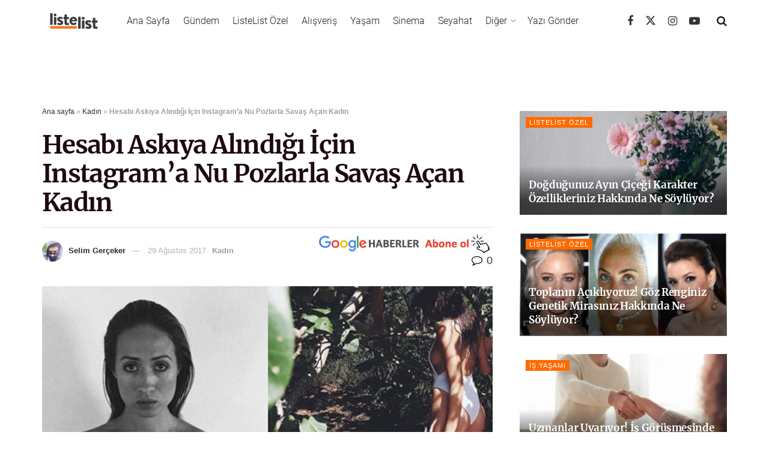

--- FILE ---
content_type: text/html; charset=utf-8
request_url: https://listelist.com/instagram-nu-blogger/
body_size: 41603
content:
<!DOCTYPE html>
<!--[if lt IE 7]> <html class="no-js lt-ie9 lt-ie8 lt-ie7" lang="tr"><![endif]--><!--[if IE 7]><html class="no-js lt-ie9 lt-ie8" lang="tr"><![endif]--><!--[if IE 8]><html class="no-js lt-ie9" lang="tr"><![endif]--><!--[if IE 9]><html class="no-js lt-ie10" lang="tr"><![endif]--><!--[if gt IE 8]><!--><html class="no-js" lang="tr"> <!--<![endif]-->

<head>

    <link rel="preload" href="https://cdn.listelist.com/wp-content/themes/jnews/assets/dist/font/jegicon.woff" as="font" type="font/woff2" crossorigin>
    <link rel="preload" href="https://cdn.listelist.com/wp-content/themes/jnews/assets/dist/font/fontawesome-webfont.woff2" as="font" type="font/woff2" crossorigin>
    <meta http-equiv="Content-Type" content="text/html; charset=UTF-8">
    <meta name="viewport" content="width=device-width, initial-scale=1, user-scalable=yes">
    <meta name="theme-color" content="#f47324">
             <meta name="msapplication-navbutton-color" content="#f47324">
             <meta name="apple-mobile-web-app-status-bar-style" content="#f47324"><meta name="robots" content="index, follow, max-image-preview:large, max-snippet:-1, max-video-preview:-1">
	<style>img:is([sizes="auto" i], [sizes^="auto," i]) { contain-intrinsic-size: 3000px 1500px }</style>
				<script type="text/javascript">
			  var jnews_ajax_url = '/?ajax-request=jnews'
			</script>
			<script type="text/javascript">;window.jnews=window.jnews||{},window.jnews.library=window.jnews.library||{},window.jnews.library=function(){"use strict";var e=this;e.win=window,e.doc=document,e.noop=function(){},e.globalBody=e.doc.getElementsByTagName("body")[0],e.globalBody=e.globalBody?e.globalBody:e.doc,e.win.jnewsDataStorage=e.win.jnewsDataStorage||{_storage:new WeakMap,put:function(e,t,n){this._storage.has(e)||this._storage.set(e,new Map),this._storage.get(e).set(t,n)},get:function(e,t){return this._storage.get(e).get(t)},has:function(e,t){return this._storage.has(e)&&this._storage.get(e).has(t)},remove:function(e,t){var n=this._storage.get(e).delete(t);return 0===!this._storage.get(e).size&&this._storage.delete(e),n}},e.windowWidth=function(){return e.win.innerWidth||e.docEl.clientWidth||e.globalBody.clientWidth},e.windowHeight=function(){return e.win.innerHeight||e.docEl.clientHeight||e.globalBody.clientHeight},e.requestAnimationFrame=e.win.requestAnimationFrame||e.win.webkitRequestAnimationFrame||e.win.mozRequestAnimationFrame||e.win.msRequestAnimationFrame||window.oRequestAnimationFrame||function(e){return setTimeout(e,1e3/60)},e.cancelAnimationFrame=e.win.cancelAnimationFrame||e.win.webkitCancelAnimationFrame||e.win.webkitCancelRequestAnimationFrame||e.win.mozCancelAnimationFrame||e.win.msCancelRequestAnimationFrame||e.win.oCancelRequestAnimationFrame||function(e){clearTimeout(e)},e.classListSupport="classList"in document.createElement("_"),e.hasClass=e.classListSupport?function(e,t){return e.classList.contains(t)}:function(e,t){return e.className.indexOf(t)>=0},e.addClass=e.classListSupport?function(t,n){e.hasClass(t,n)||t.classList.add(n)}:function(t,n){e.hasClass(t,n)||(t.className+=" "+n)},e.removeClass=e.classListSupport?function(t,n){e.hasClass(t,n)&&t.classList.remove(n)}:function(t,n){e.hasClass(t,n)&&(t.className=t.className.replace(n,""))},e.objKeys=function(e){var t=[];for(var n in e)Object.prototype.hasOwnProperty.call(e,n)&&t.push(n);return t},e.isObjectSame=function(e,t){var n=!0;return JSON.stringify(e)!==JSON.stringify(t)&&(n=!1),n},e.extend=function(){for(var e,t,n,o=arguments[0]||{},i=1,a=arguments.length;i<a;i++)if(null!==(e=arguments[i]))for(t in e)o!==(n=e[t])&&void 0!==n&&(o[t]=n);return o},e.dataStorage=e.win.jnewsDataStorage,e.isVisible=function(e){return 0!==e.offsetWidth&&0!==e.offsetHeight||e.getBoundingClientRect().length},e.getHeight=function(e){return e.offsetHeight||e.clientHeight||e.getBoundingClientRect().height},e.getWidth=function(e){return e.offsetWidth||e.clientWidth||e.getBoundingClientRect().width},e.supportsPassive=!1;try{var t=Object.defineProperty({},"passive",{get:function(){e.supportsPassive=!0}});"createEvent"in e.doc?e.win.addEventListener("test",null,t):"fireEvent"in e.doc&&e.win.attachEvent("test",null)}catch(e){}e.passiveOption=!!e.supportsPassive&&{passive:!0},e.setStorage=function(e,t){e="jnews-"+e;var n={expired:Math.floor(((new Date).getTime()+432e5)/1e3)};t=Object.assign(n,t);localStorage.setItem(e,JSON.stringify(t))},e.getStorage=function(e){e="jnews-"+e;var t=localStorage.getItem(e);return null!==t&&0<t.length?JSON.parse(localStorage.getItem(e)):{}},e.expiredStorage=function(){var t,n="jnews-";for(var o in localStorage)o.indexOf(n)>-1&&"undefined"!==(t=e.getStorage(o.replace(n,""))).expired&&t.expired<Math.floor((new Date).getTime()/1e3)&&localStorage.removeItem(o)},e.addEvents=function(t,n,o){for(var i in n){var a=["touchstart","touchmove"].indexOf(i)>=0&&!o&&e.passiveOption;"createEvent"in e.doc?t.addEventListener(i,n[i],a):"fireEvent"in e.doc&&t.attachEvent("on"+i,n[i])}},e.removeEvents=function(t,n){for(var o in n)"createEvent"in e.doc?t.removeEventListener(o,n[o]):"fireEvent"in e.doc&&t.detachEvent("on"+o,n[o])},e.triggerEvents=function(t,n,o){var i;o=o||{detail:null};return"createEvent"in e.doc?(!(i=e.doc.createEvent("CustomEvent")||new CustomEvent(n)).initCustomEvent||i.initCustomEvent(n,!0,!1,o),void t.dispatchEvent(i)):"fireEvent"in e.doc?((i=e.doc.createEventObject()).eventType=n,void t.fireEvent("on"+i.eventType,i)):void 0},e.getParents=function(t,n){void 0===n&&(n=e.doc);for(var o=[],i=t.parentNode,a=!1;!a;)if(i){var r=i;r.querySelectorAll(n).length?a=!0:(o.push(r),i=r.parentNode)}else o=[],a=!0;return o},e.forEach=function(e,t,n){for(var o=0,i=e.length;o<i;o++)t.call(n,e[o],o)},e.getText=function(e){return e.innerText||e.textContent},e.setText=function(e,t){var n="object"==typeof t?t.innerText||t.textContent:t;e.innerText&&(e.innerText=n),e.textContent&&(e.textContent=n)},e.httpBuildQuery=function(t){return e.objKeys(t).reduce(function t(n){var o=arguments.length>1&&void 0!==arguments[1]?arguments[1]:null;return function(i,a){var r=n[a];a=encodeURIComponent(a);var s=o?"".concat(o,"[").concat(a,"]"):a;return null==r||"function"==typeof r?(i.push("".concat(s,"=")),i):["number","boolean","string"].includes(typeof r)?(i.push("".concat(s,"=").concat(encodeURIComponent(r))),i):(i.push(e.objKeys(r).reduce(t(r,s),[]).join("&")),i)}}(t),[]).join("&")},e.get=function(t,n,o,i){return o="function"==typeof o?o:e.noop,e.ajax("GET",t,n,o,i)},e.post=function(t,n,o,i){return o="function"==typeof o?o:e.noop,e.ajax("POST",t,n,o,i)},e.ajax=function(t,n,o,i,a){var r=new XMLHttpRequest,s=n,c=e.httpBuildQuery(o);if(t=-1!=["GET","POST"].indexOf(t)?t:"GET",r.open(t,s+("GET"==t?"?"+c:""),!0),"POST"==t&&r.setRequestHeader("Content-type","application/x-www-form-urlencoded"),r.setRequestHeader("X-Requested-With","XMLHttpRequest"),r.onreadystatechange=function(){4===r.readyState&&200<=r.status&&300>r.status&&"function"==typeof i&&i.call(void 0,r.response)},void 0!==a&&!a){return{xhr:r,send:function(){r.send("POST"==t?c:null)}}}return r.send("POST"==t?c:null),{xhr:r}},e.scrollTo=function(t,n,o){function i(e,t,n){this.start=this.position(),this.change=e-this.start,this.currentTime=0,this.increment=20,this.duration=void 0===n?500:n,this.callback=t,this.finish=!1,this.animateScroll()}return Math.easeInOutQuad=function(e,t,n,o){return(e/=o/2)<1?n/2*e*e+t:-n/2*(--e*(e-2)-1)+t},i.prototype.stop=function(){this.finish=!0},i.prototype.move=function(t){e.doc.documentElement.scrollTop=t,e.globalBody.parentNode.scrollTop=t,e.globalBody.scrollTop=t},i.prototype.position=function(){return e.doc.documentElement.scrollTop||e.globalBody.parentNode.scrollTop||e.globalBody.scrollTop},i.prototype.animateScroll=function(){this.currentTime+=this.increment;var t=Math.easeInOutQuad(this.currentTime,this.start,this.change,this.duration);this.move(t),this.currentTime<this.duration&&!this.finish?e.requestAnimationFrame.call(e.win,this.animateScroll.bind(this)):this.callback&&"function"==typeof this.callback&&this.callback()},new i(t,n,o)},e.unwrap=function(t){var n,o=t;e.forEach(t,(function(e,t){n?n+=e:n=e})),o.replaceWith(n)},e.performance={start:function(e){performance.mark(e+"Start")},stop:function(e){performance.mark(e+"End"),performance.measure(e,e+"Start",e+"End")}},e.fps=function(){var t=0,n=0,o=0;!function(){var i=t=0,a=0,r=0,s=document.getElementById("fpsTable"),c=function(t){void 0===document.getElementsByTagName("body")[0]?e.requestAnimationFrame.call(e.win,(function(){c(t)})):document.getElementsByTagName("body")[0].appendChild(t)};null===s&&((s=document.createElement("div")).style.position="fixed",s.style.top="120px",s.style.left="10px",s.style.width="100px",s.style.height="20px",s.style.border="1px solid black",s.style.fontSize="11px",s.style.zIndex="100000",s.style.backgroundColor="white",s.id="fpsTable",c(s));var l=function(){o++,n=Date.now(),(a=(o/(r=(n-t)/1e3)).toPrecision(2))!=i&&(i=a,s.innerHTML=i+"fps"),1<r&&(t=n,o=0),e.requestAnimationFrame.call(e.win,l)};l()}()},e.instr=function(e,t){for(var n=0;n<t.length;n++)if(-1!==e.toLowerCase().indexOf(t[n].toLowerCase()))return!0},e.winLoad=function(t,n){function o(o){if("complete"===e.doc.readyState||"interactive"===e.doc.readyState)return!o||n?setTimeout(t,n||1):t(o),1}o()||e.addEvents(e.win,{load:o})},e.docReady=function(t,n){function o(o){if("complete"===e.doc.readyState||"interactive"===e.doc.readyState)return!o||n?setTimeout(t,n||1):t(o),1}o()||e.addEvents(e.doc,{DOMContentLoaded:o})},e.fireOnce=function(){e.docReady((function(){e.assets=e.assets||[],e.assets.length&&(e.boot(),e.load_assets())}),50)},e.boot=function(){e.length&&e.doc.querySelectorAll("style[media]").forEach((function(e){"not all"==e.getAttribute("media")&&e.removeAttribute("media")}))},e.create_js=function(t,n){var o=e.doc.createElement("script");switch(o.setAttribute("src",t),n){case"defer":o.setAttribute("defer",!0);break;case"async":o.setAttribute("async",!0);break;case"deferasync":o.setAttribute("defer",!0),o.setAttribute("async",!0)}e.globalBody.appendChild(o)},e.load_assets=function(){"object"==typeof e.assets&&e.forEach(e.assets.slice(0),(function(t,n){var o="";t.defer&&(o+="defer"),t.async&&(o+="async"),e.create_js(t.url,o);var i=e.assets.indexOf(t);i>-1&&e.assets.splice(i,1)})),e.assets=jnewsoption.au_scripts=window.jnewsads=[]},e.setCookie=function(e,t,n){var o="";if(n){var i=new Date;i.setTime(i.getTime()+24*n*60*60*1e3),o="; expires="+i.toUTCString()}document.cookie=e+"="+(t||"")+o+"; path=/"},e.getCookie=function(e){for(var t=e+"=",n=document.cookie.split(";"),o=0;o<n.length;o++){for(var i=n[o];" "==i.charAt(0);)i=i.substring(1,i.length);if(0==i.indexOf(t))return i.substring(t.length,i.length)}return null},e.eraseCookie=function(e){document.cookie=e+"=; Path=/; Expires=Thu, 01 Jan 1970 00:00:01 GMT;"},e.docReady((function(){e.globalBody=e.globalBody==e.doc?e.doc.getElementsByTagName("body")[0]:e.globalBody,e.globalBody=e.globalBody?e.globalBody:e.doc})),e.winLoad((function(){e.winLoad((function(){var t=!1;if(void 0!==window.jnewsadmin)if(void 0!==window.file_version_checker){var n=e.objKeys(window.file_version_checker);n.length?n.forEach((function(e){t||"10.0.4"===window.file_version_checker[e]||(t=!0)})):t=!0}else t=!0;t&&(window.jnewsHelper.getMessage(),window.jnewsHelper.getNotice())}),2500)}))},window.jnews.library=new window.jnews.library;</script>
	<!-- This site is optimized with the Yoast SEO plugin v25.3 - https://yoast.com/wordpress/plugins/seo/ -->
	<title>Hesabı Askıya Alındığı İçin Instagram'a Nu Pozlarla Savaş Açan Kadın | ListeList.com</title>
	<meta name="description" content="Haftalar sonra askıya alınan hesabını geri alan kullanıcı bu kez tepkisini daha fazla çıplaklıkla göstermiş.">
	<link rel="canonical" href="https://listelist.com/instagram-nu-blogger/">
	<meta property="og:locale" content="tr_TR">
	<meta property="og:type" content="article">
	<meta property="og:title" content="Hesabı Askıya Alındığı İçin Instagram'a Nu Pozlarla Savaş Açan Kadın | ListeList.com">
	<meta property="og:description" content="Haftalar sonra askıya alınan hesabını geri alan kullanıcı bu kez tepkisini daha fazla çıplaklıkla göstermiş.">
	<meta property="og:url" content="https://listelist.com/instagram-nu-blogger/">
	<meta property="og:site_name" content="ListeList">
	<meta property="article:publisher" content="https://www.facebook.com/listelistcom">
	<meta property="article:author" content="https://www.facebook.com/selimgercekerr">
	<meta property="article:published_time" content="2017-08-29T15:09:51+00:00">
	<meta property="og:image" content="https://cdn.listelist.com/wp-content/uploads/2017/08/instaa.jpg">
	<meta property="og:image:width" content="620">
	<meta property="og:image:height" content="400">
	<meta property="og:image:type" content="image/jpeg">
	<meta name="author" content="Selim Gerçeker">
	<meta name="twitter:card" content="summary_large_image">
	<meta name="twitter:creator" content="@selimgerceker">
	<meta name="twitter:site" content="@listelist">
	<meta name="twitter:label1" content="Yazan:">
	<meta name="twitter:data1" content="Selim Gerçeker">
	<meta name="twitter:label2" content="Tahmini okuma süresi">
	<meta name="twitter:data2" content="11 dakika">
	<script type="application/ld+json" class="yoast-schema-graph">{"@context":"https://schema.org","@graph":[{"@type":"Article","@id":"https://listelist.com/instagram-nu-blogger/#article","isPartOf":{"@id":"https://listelist.com/instagram-nu-blogger/"},"author":{"name":"Selim Gerçeker","@id":"https://listelist.com/#/schema/person/28431c7c1e5647b2337c9ff042a680bb"},"headline":"Hesabı Askıya Alındığı İçin Instagram&#8217;a Nu Pozlarla Savaş Açan Kadın","datePublished":"2017-08-29T15:09:51+00:00","mainEntityOfPage":{"@id":"https://listelist.com/instagram-nu-blogger/"},"wordCount":2282,"commentCount":0,"publisher":{"@id":"https://listelist.com/#organization"},"image":{"@id":"https://listelist.com/instagram-nu-blogger/#primaryimage"},"thumbnailUrl":"https://cdn.listelist.com/wp-content/uploads/2017/08/instaa.jpg","keywords":["Manşet"],"articleSection":["Kadın"],"inLanguage":"tr","potentialAction":[{"@type":"CommentAction","name":"Comment","target":["https://listelist.com/instagram-nu-blogger/#respond"]}]},{"@type":"WebPage","@id":"https://listelist.com/instagram-nu-blogger/","url":"https://listelist.com/instagram-nu-blogger/","name":"Hesabı Askıya Alındığı İçin Instagram'a Nu Pozlarla Savaş Açan Kadın | ListeList.com","isPartOf":{"@id":"https://listelist.com/#website"},"primaryImageOfPage":{"@id":"https://listelist.com/instagram-nu-blogger/#primaryimage"},"image":{"@id":"https://listelist.com/instagram-nu-blogger/#primaryimage"},"thumbnailUrl":"https://cdn.listelist.com/wp-content/uploads/2017/08/instaa.jpg","datePublished":"2017-08-29T15:09:51+00:00","description":"Haftalar sonra askıya alınan hesabını geri alan kullanıcı bu kez tepkisini daha fazla çıplaklıkla göstermiş.","breadcrumb":{"@id":"https://listelist.com/instagram-nu-blogger/#breadcrumb"},"inLanguage":"tr","potentialAction":[{"@type":"ReadAction","target":["https://listelist.com/instagram-nu-blogger/"]}]},{"@type":"ImageObject","inLanguage":"tr","@id":"https://listelist.com/instagram-nu-blogger/#primaryimage","url":"https://cdn.listelist.com/wp-content/uploads/2017/08/instaa.jpg","contentUrl":"https://cdn.listelist.com/wp-content/uploads/2017/08/instaa.jpg","width":620,"height":400},{"@type":"BreadcrumbList","@id":"https://listelist.com/instagram-nu-blogger/#breadcrumb","itemListElement":[{"@type":"ListItem","position":1,"name":"Ana sayfa","item":"https://listelist.com/"},{"@type":"ListItem","position":2,"name":"Kadın","item":"https://listelist.com/kadin/"},{"@type":"ListItem","position":3,"name":"Hesabı Askıya Alındığı İçin Instagram&#8217;a Nu Pozlarla Savaş Açan Kadın"}]},{"@type":"WebSite","@id":"https://listelist.com/#website","url":"https://listelist.com/","name":"ListeList","description":"Yeni Nesil Medya Platformu","publisher":{"@id":"https://listelist.com/#organization"},"potentialAction":[{"@type":"SearchAction","target":{"@type":"EntryPoint","urlTemplate":"https://listelist.com/?s={search_term_string}"},"query-input":{"@type":"PropertyValueSpecification","valueRequired":true,"valueName":"search_term_string"}}],"inLanguage":"tr"},{"@type":"Organization","@id":"https://listelist.com/#organization","name":"ListeList","url":"https://listelist.com/","logo":{"@type":"ImageObject","inLanguage":"tr","@id":"https://listelist.com/#/schema/logo/image/","url":"https://cdn.listelist.com/wp-content/uploads/2020/03/listelist-200x80-1.png","contentUrl":"https://cdn.listelist.com/wp-content/uploads/2020/03/listelist-200x80-1.png","width":200,"height":80,"caption":"ListeList"},"image":{"@id":"https://listelist.com/#/schema/logo/image/"},"sameAs":["https://www.facebook.com/listelistcom","https://x.com/listelist","https://www.instagram.com/listelistcom/","https://www.youtube.com/listelist"]},{"@type":"Person","@id":"https://listelist.com/#/schema/person/28431c7c1e5647b2337c9ff042a680bb","name":"Selim Gerçeker","image":{"@type":"ImageObject","inLanguage":"tr","@id":"https://listelist.com/#/schema/person/image/","url":"https://cdn.listelist.com/wp-content/litespeed/avatar/2e05a2bca284fb6fc281f481fbb5722f.jpg?ver=1764937607","contentUrl":"https://cdn.listelist.com/wp-content/litespeed/avatar/2e05a2bca284fb6fc281f481fbb5722f.jpg?ver=1764937607","caption":"Selim Gerçeker"},"description":"Çapkınlık değil insan sevgisi. Hümanistim ben.","sameAs":["https://www.facebook.com/selimgercekerr","https://www.instagram.com/selimgerceker/","https://x.com/selimgerceker"],"url":"https://listelist.com/author/selimgerceker/"}]}</script>
	<!-- / Yoast SEO plugin. -->


<link rel="dns-prefetch" href="//fonts.googleapis.com">
<link rel="preconnect" href="https://fonts.gstatic.com">
<link rel="alternate" type="application/rss+xml" title="ListeList » akışı" href="https://listelist.com/feed/">
<link rel="alternate" type="application/rss+xml" title="ListeList » yorum akışı" href="https://listelist.com/comments/feed/">
<link rel="alternate" type="application/rss+xml" title="ListeList » Hesabı Askıya Alındığı İçin Instagram’a Nu Pozlarla Savaş Açan Kadın yorum akışı" href="https://listelist.com/instagram-nu-blogger/feed/">
<link rel="alternate" type="application/rss+xml" title="ListeList » Hikaye beslemesi" href="https://listelist.com/web-stories/feed/"><link rel="stylesheet" id="litespeed-cache-dummy-css" href="https://cdn.listelist.com/wp-content/plugins/litespeed-cache/assets/css/litespeed-dummy.css?ver=d77ce265f166d789901a2a84f46f59c9" type="text/css" media="nope!" onload='this.media="all"'>
<link rel="stylesheet" id="wp-block-library-css" href="https://cdn.listelist.com/wp-content/plugins/gutenberg/build/block-library/style.css?ver=21.0.0" type="text/css" media="nope!" onload='this.media="all"'>
<style id="classic-theme-styles-inline-css" type="text/css">
/*! This file is auto-generated */
.wp-block-button__link{color:#fff;background-color:#32373c;border-radius:9999px;box-shadow:none;text-decoration:none;padding:calc(.667em + 2px) calc(1.333em + 2px);font-size:1.125em}.wp-block-file__button{background:#32373c;color:#fff;text-decoration:none}
</style>
<link rel="stylesheet" id="YSFA-css" href="https://cdn.listelist.com/wp-content/plugins/faq-schema-block-to-accordion/assets/css/style.min.css?ver=1.0.5" type="text/css" media="nope!" onload='this.media="all"'>
<style id="global-styles-inline-css" type="text/css">
:root{--wp--preset--aspect-ratio--square: 1;--wp--preset--aspect-ratio--4-3: 4/3;--wp--preset--aspect-ratio--3-4: 3/4;--wp--preset--aspect-ratio--3-2: 3/2;--wp--preset--aspect-ratio--2-3: 2/3;--wp--preset--aspect-ratio--16-9: 16/9;--wp--preset--aspect-ratio--9-16: 9/16;--wp--preset--color--black: #000000;--wp--preset--color--cyan-bluish-gray: #abb8c3;--wp--preset--color--white: #ffffff;--wp--preset--color--pale-pink: #f78da7;--wp--preset--color--vivid-red: #cf2e2e;--wp--preset--color--luminous-vivid-orange: #ff6900;--wp--preset--color--luminous-vivid-amber: #fcb900;--wp--preset--color--light-green-cyan: #7bdcb5;--wp--preset--color--vivid-green-cyan: #00d084;--wp--preset--color--pale-cyan-blue: #8ed1fc;--wp--preset--color--vivid-cyan-blue: #0693e3;--wp--preset--color--vivid-purple: #9b51e0;--wp--preset--gradient--vivid-cyan-blue-to-vivid-purple: linear-gradient(135deg,rgb(6,147,227) 0%,rgb(155,81,224) 100%);--wp--preset--gradient--light-green-cyan-to-vivid-green-cyan: linear-gradient(135deg,rgb(122,220,180) 0%,rgb(0,208,130) 100%);--wp--preset--gradient--luminous-vivid-amber-to-luminous-vivid-orange: linear-gradient(135deg,rgb(252,185,0) 0%,rgb(255,105,0) 100%);--wp--preset--gradient--luminous-vivid-orange-to-vivid-red: linear-gradient(135deg,rgb(255,105,0) 0%,rgb(207,46,46) 100%);--wp--preset--gradient--very-light-gray-to-cyan-bluish-gray: linear-gradient(135deg,rgb(238,238,238) 0%,rgb(169,184,195) 100%);--wp--preset--gradient--cool-to-warm-spectrum: linear-gradient(135deg,rgb(74,234,220) 0%,rgb(151,120,209) 20%,rgb(207,42,186) 40%,rgb(238,44,130) 60%,rgb(251,105,98) 80%,rgb(254,248,76) 100%);--wp--preset--gradient--blush-light-purple: linear-gradient(135deg,rgb(255,206,236) 0%,rgb(152,150,240) 100%);--wp--preset--gradient--blush-bordeaux: linear-gradient(135deg,rgb(254,205,165) 0%,rgb(254,45,45) 50%,rgb(107,0,62) 100%);--wp--preset--gradient--luminous-dusk: linear-gradient(135deg,rgb(255,203,112) 0%,rgb(199,81,192) 50%,rgb(65,88,208) 100%);--wp--preset--gradient--pale-ocean: linear-gradient(135deg,rgb(255,245,203) 0%,rgb(182,227,212) 50%,rgb(51,167,181) 100%);--wp--preset--gradient--electric-grass: linear-gradient(135deg,rgb(202,248,128) 0%,rgb(113,206,126) 100%);--wp--preset--gradient--midnight: linear-gradient(135deg,rgb(2,3,129) 0%,rgb(40,116,252) 100%);--wp--preset--font-size--small: 13px;--wp--preset--font-size--medium: 20px;--wp--preset--font-size--large: 36px;--wp--preset--font-size--x-large: 42px;--wp--preset--spacing--20: 0.44rem;--wp--preset--spacing--30: 0.67rem;--wp--preset--spacing--40: 1rem;--wp--preset--spacing--50: 1.5rem;--wp--preset--spacing--60: 2.25rem;--wp--preset--spacing--70: 3.38rem;--wp--preset--spacing--80: 5.06rem;--wp--preset--shadow--natural: 6px 6px 9px rgba(0, 0, 0, 0.2);--wp--preset--shadow--deep: 12px 12px 50px rgba(0, 0, 0, 0.4);--wp--preset--shadow--sharp: 6px 6px 0px rgba(0, 0, 0, 0.2);--wp--preset--shadow--outlined: 6px 6px 0px -3px rgb(255, 255, 255), 6px 6px rgb(0, 0, 0);--wp--preset--shadow--crisp: 6px 6px 0px rgb(0, 0, 0);}:where(.is-layout-flex){gap: 0.5em;}:where(.is-layout-grid){gap: 0.5em;}body .is-layout-flex{display: flex;}.is-layout-flex{flex-wrap: wrap;align-items: center;}.is-layout-flex > :is(*, div){margin: 0;}body .is-layout-grid{display: grid;}.is-layout-grid > :is(*, div){margin: 0;}:where(.wp-block-columns.is-layout-flex){gap: 2em;}:where(.wp-block-columns.is-layout-grid){gap: 2em;}:where(.wp-block-post-template.is-layout-flex){gap: 1.25em;}:where(.wp-block-post-template.is-layout-grid){gap: 1.25em;}.has-black-color{color: var(--wp--preset--color--black) !important;}.has-cyan-bluish-gray-color{color: var(--wp--preset--color--cyan-bluish-gray) !important;}.has-white-color{color: var(--wp--preset--color--white) !important;}.has-pale-pink-color{color: var(--wp--preset--color--pale-pink) !important;}.has-vivid-red-color{color: var(--wp--preset--color--vivid-red) !important;}.has-luminous-vivid-orange-color{color: var(--wp--preset--color--luminous-vivid-orange) !important;}.has-luminous-vivid-amber-color{color: var(--wp--preset--color--luminous-vivid-amber) !important;}.has-light-green-cyan-color{color: var(--wp--preset--color--light-green-cyan) !important;}.has-vivid-green-cyan-color{color: var(--wp--preset--color--vivid-green-cyan) !important;}.has-pale-cyan-blue-color{color: var(--wp--preset--color--pale-cyan-blue) !important;}.has-vivid-cyan-blue-color{color: var(--wp--preset--color--vivid-cyan-blue) !important;}.has-vivid-purple-color{color: var(--wp--preset--color--vivid-purple) !important;}.has-black-background-color{background-color: var(--wp--preset--color--black) !important;}.has-cyan-bluish-gray-background-color{background-color: var(--wp--preset--color--cyan-bluish-gray) !important;}.has-white-background-color{background-color: var(--wp--preset--color--white) !important;}.has-pale-pink-background-color{background-color: var(--wp--preset--color--pale-pink) !important;}.has-vivid-red-background-color{background-color: var(--wp--preset--color--vivid-red) !important;}.has-luminous-vivid-orange-background-color{background-color: var(--wp--preset--color--luminous-vivid-orange) !important;}.has-luminous-vivid-amber-background-color{background-color: var(--wp--preset--color--luminous-vivid-amber) !important;}.has-light-green-cyan-background-color{background-color: var(--wp--preset--color--light-green-cyan) !important;}.has-vivid-green-cyan-background-color{background-color: var(--wp--preset--color--vivid-green-cyan) !important;}.has-pale-cyan-blue-background-color{background-color: var(--wp--preset--color--pale-cyan-blue) !important;}.has-vivid-cyan-blue-background-color{background-color: var(--wp--preset--color--vivid-cyan-blue) !important;}.has-vivid-purple-background-color{background-color: var(--wp--preset--color--vivid-purple) !important;}.has-black-border-color{border-color: var(--wp--preset--color--black) !important;}.has-cyan-bluish-gray-border-color{border-color: var(--wp--preset--color--cyan-bluish-gray) !important;}.has-white-border-color{border-color: var(--wp--preset--color--white) !important;}.has-pale-pink-border-color{border-color: var(--wp--preset--color--pale-pink) !important;}.has-vivid-red-border-color{border-color: var(--wp--preset--color--vivid-red) !important;}.has-luminous-vivid-orange-border-color{border-color: var(--wp--preset--color--luminous-vivid-orange) !important;}.has-luminous-vivid-amber-border-color{border-color: var(--wp--preset--color--luminous-vivid-amber) !important;}.has-light-green-cyan-border-color{border-color: var(--wp--preset--color--light-green-cyan) !important;}.has-vivid-green-cyan-border-color{border-color: var(--wp--preset--color--vivid-green-cyan) !important;}.has-pale-cyan-blue-border-color{border-color: var(--wp--preset--color--pale-cyan-blue) !important;}.has-vivid-cyan-blue-border-color{border-color: var(--wp--preset--color--vivid-cyan-blue) !important;}.has-vivid-purple-border-color{border-color: var(--wp--preset--color--vivid-purple) !important;}.has-vivid-cyan-blue-to-vivid-purple-gradient-background{background: var(--wp--preset--gradient--vivid-cyan-blue-to-vivid-purple) !important;}.has-light-green-cyan-to-vivid-green-cyan-gradient-background{background: var(--wp--preset--gradient--light-green-cyan-to-vivid-green-cyan) !important;}.has-luminous-vivid-amber-to-luminous-vivid-orange-gradient-background{background: var(--wp--preset--gradient--luminous-vivid-amber-to-luminous-vivid-orange) !important;}.has-luminous-vivid-orange-to-vivid-red-gradient-background{background: var(--wp--preset--gradient--luminous-vivid-orange-to-vivid-red) !important;}.has-very-light-gray-to-cyan-bluish-gray-gradient-background{background: var(--wp--preset--gradient--very-light-gray-to-cyan-bluish-gray) !important;}.has-cool-to-warm-spectrum-gradient-background{background: var(--wp--preset--gradient--cool-to-warm-spectrum) !important;}.has-blush-light-purple-gradient-background{background: var(--wp--preset--gradient--blush-light-purple) !important;}.has-blush-bordeaux-gradient-background{background: var(--wp--preset--gradient--blush-bordeaux) !important;}.has-luminous-dusk-gradient-background{background: var(--wp--preset--gradient--luminous-dusk) !important;}.has-pale-ocean-gradient-background{background: var(--wp--preset--gradient--pale-ocean) !important;}.has-electric-grass-gradient-background{background: var(--wp--preset--gradient--electric-grass) !important;}.has-midnight-gradient-background{background: var(--wp--preset--gradient--midnight) !important;}.has-small-font-size{font-size: var(--wp--preset--font-size--small) !important;}.has-medium-font-size{font-size: var(--wp--preset--font-size--medium) !important;}.has-large-font-size{font-size: var(--wp--preset--font-size--large) !important;}.has-x-large-font-size{font-size: var(--wp--preset--font-size--x-large) !important;}
:where(.wp-block-columns.is-layout-flex){gap: 2em;}:where(.wp-block-columns.is-layout-grid){gap: 2em;}
:root :where(.wp-block-pullquote){font-size: 1.5em;line-height: 1.6;}
:where(.wp-block-post-template.is-layout-flex){gap: 1.25em;}:where(.wp-block-post-template.is-layout-grid){gap: 1.25em;}
</style>
<link rel="stylesheet" id="jnews-video-css" href="https://cdn.listelist.com/wp-content/plugins/jnews-video/assets/css/plugin.css?ver=11.6.3" type="text/css" media="nope!" onload='this.media="all"'>
<link rel="stylesheet" id="ppress-frontend-css" href="https://cdn.listelist.com/wp-content/plugins/wp-user-avatar/assets/css/frontend.min.css?ver=4.16.1" type="text/css" media="nope!" onload='this.media="all"'>
<link rel="stylesheet" id="ppress-flatpickr-css" href="https://cdn.listelist.com/wp-content/plugins/wp-user-avatar/assets/flatpickr/flatpickr.min.css?ver=4.16.1" type="text/css" media="nope!" onload='this.media="all"'>
<link rel="stylesheet" id="ppress-select2-css" href="https://cdn.listelist.com/wp-content/plugins/wp-user-avatar/assets/select2/select2.min.css?ver=d77ce265f166d789901a2a84f46f59c9" type="text/css" media="nope!" onload='this.media="all"'>
<link rel="stylesheet" id="jnews-parent-style-css" href="https://cdn.listelist.com/wp-content/themes/jnews/style.css?ver=d77ce265f166d789901a2a84f46f59c9" type="text/css" media="nope!" onload='this.media="all"'>
<link rel="stylesheet" id="js_composer_front-css" href="https://cdn.listelist.com/wp-content/plugins/js_composer/assets/css/js_composer.min.css?ver=8.3.1" type="text/css" media="nope!" onload='this.media="all"'>
<link rel="stylesheet" id="jeg_customizer_font-css" href="//fonts.googleapis.com/css?family=Roboto%3A300%2C700%2C100%2C300%2Cregular%2C500%2C700%2C900%7CMerriweather%3A700&amp;display=swap&amp;ver=1.3.0" type="text/css" media="nope!" onload='this.media="all"'>
<link rel="stylesheet" id="font-awesome-css" href="https://cdn.listelist.com/wp-content/themes/jnews/assets/fonts/font-awesome/font-awesome.min.css?ver=1.0.3023" type="text/css" media="nope!" onload='this.media="all"'>
<link rel="stylesheet" id="jnews-frontend-css" href="https://cdn.listelist.com/wp-content/themes/jnews/assets/dist/frontend.min.css?ver=1.0.3023" type="text/css" media="nope!" onload='this.media="all"'>
<link rel="stylesheet" id="jnews-js-composer-css" href="https://cdn.listelist.com/wp-content/themes/jnews/assets/css/js-composer-frontend.css?ver=1.0.3023" type="text/css" media="nope!" onload='this.media="all"'>
<link rel="stylesheet" id="jnews-style-css" href="https://cdn.listelist.com/wp-content/themes/jnews-child/style.css?ver=1.0.3023" type="text/css" media="nope!" onload='this.media="all"'>
<link rel="stylesheet" id="jnews-darkmode-css" href="https://cdn.listelist.com/wp-content/themes/jnews/assets/css/darkmode.css?ver=1.0.3023" type="text/css" media="nope!" onload='this.media="all"'>
<link rel="stylesheet" id="jnews-video-darkmode-css" href="https://cdn.listelist.com/wp-content/plugins/jnews-video/assets/css/darkmode.css?ver=11.6.3" type="text/css" media="nope!" onload='this.media="all"'>
<link rel="stylesheet" id="jnews-select-share-css" href="https://cdn.listelist.com/wp-content/plugins/jnews-social-share/assets/css/plugin.css" type="text/css" media="nope!" onload='this.media="all"'>
<script type="text/javascript" src="https://cdn.listelist.com/wp-includes/js/jquery/jquery.min.js?ver=3.7.1" id="jquery-core-js"></script>
<script type="text/javascript" src="https://cdn.listelist.com/wp-includes/js/jquery/jquery-migrate.min.js?ver=3.4.1" id="jquery-migrate-js"></script>
<script type="text/javascript" src="https://cdn.listelist.com/wp-content/plugins/wp-user-avatar/assets/flatpickr/flatpickr.min.js?ver=4.16.1" id="ppress-flatpickr-js"></script>
<script type="text/javascript" src="https://cdn.listelist.com/wp-content/plugins/wp-user-avatar/assets/select2/select2.min.js?ver=4.16.1" id="ppress-select2-js"></script>
<script></script><link rel="https://api.w.org/" href="https://listelist.com/wp-json/"><link rel="alternate" title="JSON" type="application/json" href="https://listelist.com/wp-json/wp/v2/posts/339807"><link rel="EditURI" type="application/rsd+xml" title="RSD" href="https://listelist.com/xmlrpc.php?rsd">

<link rel="alternate" title="oEmbed (JSON)" type="application/json+oembed" href="https://listelist.com/wp-json/oembed/1.0/embed?url=https%3A%2F%2Flistelist.com%2Finstagram-nu-blogger%2F">
<link rel="alternate" title="oEmbed (XML)" type="text/xml+oembed" href="https://listelist.com/wp-json/oembed/1.0/embed?url=https%3A%2F%2Flistelist.com%2Finstagram-nu-blogger%2F&amp;format=xml">
<meta name="generator" content="performant-translations 1.2.0">
<meta name="generator" content="Powered by WPBakery Page Builder - drag and drop page builder for WordPress.">
<script type="application/ld+json">{"@context":"http:\/\/schema.org","@type":"Organization","@id":"https:\/\/listelist.com\/#organization","url":"https:\/\/listelist.com\/","name":"ListeList","logo":{"@type":"ImageObject","url":"https:\/\/listelist.com\/wp-content\/uploads\/2018\/03\/listelist-212x60.png"},"sameAs":["https:\/\/www.facebook.com\/listelistcom\/","https:\/\/twitter.com\/listelist","https:\/\/www.instagram.com\/listelistcom\/","https:\/\/www.youtube.com\/channel\/UC5yJEJHpgUon5NZWCX78E_A"]}</script>
<script type="application/ld+json">{"@context":"http:\/\/schema.org","@type":"WebSite","@id":"https:\/\/listelist.com\/#website","url":"https:\/\/listelist.com\/","name":"ListeList","potentialAction":{"@type":"SearchAction","target":"https:\/\/listelist.com\/?s={search_term_string}","query-input":"required name=search_term_string"}}</script>
<link rel="icon" href="https://cdn.listelist.com/wp-content/uploads/2019/12/cropped-identity-32x32.png" sizes="32x32">
<link rel="icon" href="https://cdn.listelist.com/wp-content/uploads/2019/12/cropped-identity-192x192.png" sizes="192x192">
<link rel="apple-touch-icon" href="https://cdn.listelist.com/wp-content/uploads/2019/12/cropped-identity-180x180.png">
<meta name="msapplication-TileImage" content="https://cdn.listelist.com/wp-content/uploads/2019/12/cropped-identity-270x270.png">
<style id="jeg_dynamic_css" type="text/css" data-type="jeg_custom-css">body { --j-body-color : #333333; --j-accent-color : #f47324; --j-alt-color : #000000; --j-heading-color : #1e0b0f; } body,.jeg_newsfeed_list .tns-outer .tns-controls button,.jeg_filter_button,.owl-carousel .owl-nav div,.jeg_readmore,.jeg_hero_style_7 .jeg_post_meta a,.widget_calendar thead th,.widget_calendar tfoot a,.jeg_socialcounter a,.entry-header .jeg_meta_like a,.entry-header .jeg_meta_comment a,.entry-header .jeg_meta_donation a,.entry-header .jeg_meta_bookmark a,.entry-content tbody tr:hover,.entry-content th,.jeg_splitpost_nav li:hover a,#breadcrumbs a,.jeg_author_socials a:hover,.jeg_footer_content a,.jeg_footer_bottom a,.jeg_cartcontent,.woocommerce .woocommerce-breadcrumb a { color : #333333; } a, .jeg_menu_style_5>li>a:hover, .jeg_menu_style_5>li.sfHover>a, .jeg_menu_style_5>li.current-menu-item>a, .jeg_menu_style_5>li.current-menu-ancestor>a, .jeg_navbar .jeg_menu:not(.jeg_main_menu)>li>a:hover, .jeg_midbar .jeg_menu:not(.jeg_main_menu)>li>a:hover, .jeg_side_tabs li.active, .jeg_block_heading_5 strong, .jeg_block_heading_6 strong, .jeg_block_heading_7 strong, .jeg_block_heading_8 strong, .jeg_subcat_list li a:hover, .jeg_subcat_list li button:hover, .jeg_pl_lg_7 .jeg_thumb .jeg_post_category a, .jeg_pl_xs_2:before, .jeg_pl_xs_4 .jeg_postblock_content:before, .jeg_postblock .jeg_post_title a:hover, .jeg_hero_style_6 .jeg_post_title a:hover, .jeg_sidefeed .jeg_pl_xs_3 .jeg_post_title a:hover, .widget_jnews_popular .jeg_post_title a:hover, .jeg_meta_author a, .widget_archive li a:hover, .widget_pages li a:hover, .widget_meta li a:hover, .widget_recent_entries li a:hover, .widget_rss li a:hover, .widget_rss cite, .widget_categories li a:hover, .widget_categories li.current-cat>a, #breadcrumbs a:hover, .jeg_share_count .counts, .commentlist .bypostauthor>.comment-body>.comment-author>.fn, span.required, .jeg_review_title, .bestprice .price, .authorlink a:hover, .jeg_vertical_playlist .jeg_video_playlist_play_icon, .jeg_vertical_playlist .jeg_video_playlist_item.active .jeg_video_playlist_thumbnail:before, .jeg_horizontal_playlist .jeg_video_playlist_play, .woocommerce li.product .pricegroup .button, .widget_display_forums li a:hover, .widget_display_topics li:before, .widget_display_replies li:before, .widget_display_views li:before, .bbp-breadcrumb a:hover, .jeg_mobile_menu li.sfHover>a, .jeg_mobile_menu li a:hover, .split-template-6 .pagenum, .jeg_mobile_menu_style_5>li>a:hover, .jeg_mobile_menu_style_5>li.sfHover>a, .jeg_mobile_menu_style_5>li.current-menu-item>a, .jeg_mobile_menu_style_5>li.current-menu-ancestor>a, .jeg_mobile_menu.jeg_menu_dropdown li.open > div > a { color : #f47324; } .jeg_menu_style_1>li>a:before, .jeg_menu_style_2>li>a:before, .jeg_menu_style_3>li>a:before, .jeg_side_toggle, .jeg_slide_caption .jeg_post_category a, .jeg_slider_type_1_wrapper .tns-controls button.tns-next, .jeg_block_heading_1 .jeg_block_title span, .jeg_block_heading_2 .jeg_block_title span, .jeg_block_heading_3, .jeg_block_heading_4 .jeg_block_title span, .jeg_block_heading_6:after, .jeg_pl_lg_box .jeg_post_category a, .jeg_pl_md_box .jeg_post_category a, .jeg_readmore:hover, .jeg_thumb .jeg_post_category a, .jeg_block_loadmore a:hover, .jeg_postblock.alt .jeg_block_loadmore a:hover, .jeg_block_loadmore a.active, .jeg_postblock_carousel_2 .jeg_post_category a, .jeg_heroblock .jeg_post_category a, .jeg_pagenav_1 .page_number.active, .jeg_pagenav_1 .page_number.active:hover, input[type="submit"], .btn, .button, .widget_tag_cloud a:hover, .popularpost_item:hover .jeg_post_title a:before, .jeg_splitpost_4 .page_nav, .jeg_splitpost_5 .page_nav, .jeg_post_via a:hover, .jeg_post_source a:hover, .jeg_post_tags a:hover, .comment-reply-title small a:before, .comment-reply-title small a:after, .jeg_storelist .productlink, .authorlink li.active a:before, .jeg_footer.dark .socials_widget:not(.nobg) a:hover .fa, div.jeg_breakingnews_title, .jeg_overlay_slider_bottom_wrapper .tns-controls button, .jeg_overlay_slider_bottom_wrapper .tns-controls button:hover, .jeg_vertical_playlist .jeg_video_playlist_current, .woocommerce span.onsale, .woocommerce #respond input#submit:hover, .woocommerce a.button:hover, .woocommerce button.button:hover, .woocommerce input.button:hover, .woocommerce #respond input#submit.alt, .woocommerce a.button.alt, .woocommerce button.button.alt, .woocommerce input.button.alt, .jeg_popup_post .caption, .jeg_footer.dark input[type="submit"], .jeg_footer.dark .btn, .jeg_footer.dark .button, .footer_widget.widget_tag_cloud a:hover, .jeg_inner_content .content-inner .jeg_post_category a:hover, #buddypress .standard-form button, #buddypress a.button, #buddypress input[type="submit"], #buddypress input[type="button"], #buddypress input[type="reset"], #buddypress ul.button-nav li a, #buddypress .generic-button a, #buddypress .generic-button button, #buddypress .comment-reply-link, #buddypress a.bp-title-button, #buddypress.buddypress-wrap .members-list li .user-update .activity-read-more a, div#buddypress .standard-form button:hover, div#buddypress a.button:hover, div#buddypress input[type="submit"]:hover, div#buddypress input[type="button"]:hover, div#buddypress input[type="reset"]:hover, div#buddypress ul.button-nav li a:hover, div#buddypress .generic-button a:hover, div#buddypress .generic-button button:hover, div#buddypress .comment-reply-link:hover, div#buddypress a.bp-title-button:hover, div#buddypress.buddypress-wrap .members-list li .user-update .activity-read-more a:hover, #buddypress #item-nav .item-list-tabs ul li a:before, .jeg_inner_content .jeg_meta_container .follow-wrapper a { background-color : #f47324; } .jeg_block_heading_7 .jeg_block_title span, .jeg_readmore:hover, .jeg_block_loadmore a:hover, .jeg_block_loadmore a.active, .jeg_pagenav_1 .page_number.active, .jeg_pagenav_1 .page_number.active:hover, .jeg_pagenav_3 .page_number:hover, .jeg_prevnext_post a:hover h3, .jeg_overlay_slider .jeg_post_category, .jeg_sidefeed .jeg_post.active, .jeg_vertical_playlist.jeg_vertical_playlist .jeg_video_playlist_item.active .jeg_video_playlist_thumbnail img, .jeg_horizontal_playlist .jeg_video_playlist_item.active { border-color : #f47324; } .jeg_tabpost_nav li.active, .woocommerce div.product .woocommerce-tabs ul.tabs li.active, .jeg_mobile_menu_style_1>li.current-menu-item a, .jeg_mobile_menu_style_1>li.current-menu-ancestor a, .jeg_mobile_menu_style_2>li.current-menu-item::after, .jeg_mobile_menu_style_2>li.current-menu-ancestor::after, .jeg_mobile_menu_style_3>li.current-menu-item::before, .jeg_mobile_menu_style_3>li.current-menu-ancestor::before { border-bottom-color : #f47324; } .jeg_post_share .jeg-icon svg { fill : #f47324; } .jeg_post_meta .fa, .jeg_post_meta .jpwt-icon, .entry-header .jeg_post_meta .fa, .jeg_review_stars, .jeg_price_review_list { color : #000000; } .jeg_share_button.share-float.share-monocrhome a { background-color : #000000; } h1,h2,h3,h4,h5,h6,.jeg_post_title a,.entry-header .jeg_post_title,.jeg_hero_style_7 .jeg_post_title a,.jeg_block_title,.jeg_splitpost_bar .current_title,.jeg_video_playlist_title,.gallery-caption,.jeg_push_notification_button>a.button { color : #1e0b0f; } .split-template-9 .pagenum, .split-template-10 .pagenum, .split-template-11 .pagenum, .split-template-12 .pagenum, .split-template-13 .pagenum, .split-template-15 .pagenum, .split-template-18 .pagenum, .split-template-20 .pagenum, .split-template-19 .current_title span, .split-template-20 .current_title span { background-color : #1e0b0f; } .jeg_topbar, .jeg_topbar.dark { border-top-width : 1px; } .jeg_midbar { height : 70px; } .jeg_midbar, .jeg_midbar.dark { border-bottom-width : 0px; border-bottom-color : #d3d3d3; } .jeg_header .jeg_bottombar.jeg_navbar,.jeg_bottombar .jeg_nav_icon { height : 50px; } .jeg_header .jeg_bottombar.jeg_navbar, .jeg_header .jeg_bottombar .jeg_main_menu:not(.jeg_menu_style_1) > li > a, .jeg_header .jeg_bottombar .jeg_menu_style_1 > li, .jeg_header .jeg_bottombar .jeg_menu:not(.jeg_main_menu) > li > a { line-height : 50px; } .jeg_header .jeg_bottombar, .jeg_header .jeg_bottombar.jeg_navbar_dark, .jeg_bottombar.jeg_navbar_boxed .jeg_nav_row, .jeg_bottombar.jeg_navbar_dark.jeg_navbar_boxed .jeg_nav_row { border-top-width : 0px; } .jeg_stickybar, .jeg_stickybar.dark { border-bottom-width : 0px; } .jeg_stickybar, .jeg_stickybar.dark, .jeg_stickybar.jeg_navbar_boxed .jeg_nav_row { border-bottom-color : #000000; } .jeg_header .socials_widget > a > i.fa:before { color : #333333; } .jeg_header .socials_widget.nobg > a > i > span.jeg-icon svg { fill : #333333; } .jeg_header .socials_widget.nobg > a > span.jeg-icon svg { fill : #333333; } .jeg_header .socials_widget > a > span.jeg-icon svg { fill : #333333; } .jeg_header .socials_widget > a > i > span.jeg-icon svg { fill : #333333; } .jeg_footer_content,.jeg_footer.dark .jeg_footer_content { background-color : #050a13; color : #b3b3b3; } .jeg_footer .jeg_footer_heading h3,.jeg_footer.dark .jeg_footer_heading h3,.jeg_footer .widget h2,.jeg_footer .footer_dark .widget h2 { color : #ff9245; } .jeg_footer .jeg_footer_content a, .jeg_footer.dark .jeg_footer_content a { color : #ffffff; } .jeg_main_menu > li > a { font-family: Roboto,Helvetica,Arial,sans-serif;font-weight : 300; font-style : normal; font-size: 16px;  } h3.jeg_block_title, .jeg_footer .jeg_footer_heading h3, .jeg_footer .widget h2, .jeg_tabpost_nav li { font-family: Roboto,Helvetica,Arial,sans-serif;font-weight : 700; font-style : normal; font-size: 22px;  } .jeg_post_title, .entry-header .jeg_post_title, .jeg_single_tpl_2 .entry-header .jeg_post_title, .jeg_single_tpl_3 .entry-header .jeg_post_title, .jeg_single_tpl_6 .entry-header .jeg_post_title, .jeg_content .jeg_custom_title_wrapper .jeg_post_title { font-family: Merriweather,Helvetica,Arial,sans-serif;font-weight : 700; font-style : normal;  } .jeg_post_excerpt p, .content-inner p { font-family: Roboto,Helvetica,Arial,sans-serif;font-size: 16px;  } .jeg_thumb .jeg_post_category a,.jeg_pl_lg_box .jeg_post_category a,.jeg_pl_md_box .jeg_post_category a,.jeg_postblock_carousel_2 .jeg_post_category a,.jeg_heroblock .jeg_post_category a,.jeg_slide_caption .jeg_post_category a { background-color : #ff6a00; } .jeg_overlay_slider .jeg_post_category,.jeg_thumb .jeg_post_category a,.jeg_pl_lg_box .jeg_post_category a,.jeg_pl_md_box .jeg_post_category a,.jeg_postblock_carousel_2 .jeg_post_category a,.jeg_heroblock .jeg_post_category a,.jeg_slide_caption .jeg_post_category a { border-color : #ff6a00; } </style><style type="text/css">
					.no_thumbnail .jeg_thumb,
					.thumbnail-container.no_thumbnail {
					    display: none !important;
					}
					.jeg_search_result .jeg_pl_xs_3.no_thumbnail .jeg_postblock_content,
					.jeg_sidefeed .jeg_pl_xs_3.no_thumbnail .jeg_postblock_content,
					.jeg_pl_sm.no_thumbnail .jeg_postblock_content {
					    margin-left: 0;
					}
					.jeg_postblock_11 .no_thumbnail .jeg_postblock_content,
					.jeg_postblock_12 .no_thumbnail .jeg_postblock_content,
					.jeg_postblock_12.jeg_col_3o3 .no_thumbnail .jeg_postblock_content  {
					    margin-top: 0;
					}
					.jeg_postblock_15 .jeg_pl_md_box.no_thumbnail .jeg_postblock_content,
					.jeg_postblock_19 .jeg_pl_md_box.no_thumbnail .jeg_postblock_content,
					.jeg_postblock_24 .jeg_pl_md_box.no_thumbnail .jeg_postblock_content,
					.jeg_sidefeed .jeg_pl_md_box .jeg_postblock_content {
					    position: relative;
					}
					.jeg_postblock_carousel_2 .no_thumbnail .jeg_post_title a,
					.jeg_postblock_carousel_2 .no_thumbnail .jeg_post_title a:hover,
					.jeg_postblock_carousel_2 .no_thumbnail .jeg_post_meta .fa {
					    color: #212121 !important;
					} 
					.jnews-dark-mode .jeg_postblock_carousel_2 .no_thumbnail .jeg_post_title a,
					.jnews-dark-mode .jeg_postblock_carousel_2 .no_thumbnail .jeg_post_title a:hover,
					.jnews-dark-mode .jeg_postblock_carousel_2 .no_thumbnail .jeg_post_meta .fa {
					    color: #fff !important;
					} 
				</style>		<style type="text/css" id="wp-custom-css">
			@media (min-width: 768px) {
	.wp-block-column:first-child {
		padding-right: 15px;
		padding-bottom: 15px;
	}
	.wp-block-column:first-last {
		padding-left: 15px;
		padding-bottom: 15px;
	}
}
.entry-content .wp-block-image {
	margin-bottom: 15px;
}		</style>
		<noscript><style> .wpb_animate_when_almost_visible { opacity: 1; }</style></noscript>    <!-- Adsense -->
    <script async src="https://pagead2.googlesyndication.com/pagead/js/adsbygoogle.js?client=ca-pub-6571460241609318" crossorigin="anonymous"></script>
<script async src="https://securepubads.g.doubleclick.net/tag/js/gpt.js"></script>
<script>
    var googletag = googletag || {};
    googletag.cmd = googletag.cmd || [];
    googletag.cmd.push(function() {

        if (window.matchMedia('(min-width: 768px)').matches) {

            googletag.defineSlot('/72694299/Listelist/Desktop/Detay_Masthead', [[970, 90],[970, 250]], 'div-gpt-ad-1678440760615-0').addService(googletag.pubads());
googletag.defineSlot('/72694299/Listelist/Desktop/Detay_Metinici_1', [[336, 280], 'fluid', [728, 90],[300, 250]], 'div-gpt-ad-1678440838831-0').addService(googletag.pubads());
googletag.defineSlot('/72694299/Listelist/Desktop/Detay_Metinici_2', [[336, 280],[300, 250],[728, 90], 'fluid'], 'div-gpt-ad-1678440919145-0').addService(googletag.pubads());
googletag.defineSlot('/72694299/Listelist/Desktop/Detay_Metinici_3', [[336, 280],[300, 250],[728, 90], 'fluid'], 'div-gpt-ad-1678440986256-0').addService(googletag.pubads());
googletag.defineSlot('/72694299/Listelist/Desktop/Detay_Metinici_4', [[300, 250],[336, 280],[728, 90], 'fluid'], 'div-gpt-ad-1678441028323-0').addService(googletag.pubads());
googletag.defineSlot('/72694299/Listelist/Desktop/Detay_Pageskin_Sag', [[160, 600],[120, 600],[300, 250],[300, 600]], 'div-gpt-ad-1678441127634-0').addService(googletag.pubads());
googletag.defineSlot('/72694299/Listelist/Desktop/Detay_Pageskin_Sol', [[120, 600],[300, 250],[160, 600],[300, 600]], 'div-gpt-ad-1678441166353-0').addService(googletag.pubads());
googletag.defineSlot('/72694299/Listelist/Desktop/Detay_Sidebar_1', [[160, 600],[300, 250],[300, 600]], 'div-gpt-ad-1678441301881-0').addService(googletag.pubads());
googletag.defineSlot('/72694299/Listelist/Desktop/Detay_Sidebar_2', [[300, 600],[160, 600],[300, 250]], 'div-gpt-ad-1678441360644-0').addService(googletag.pubads());
googletag.defineOutOfPageSlot('/72694299/Listelist/Desktop/Desktop_OOP', 'div-gpt-ad-1707468817391-0').addService(googletag.pubads());googletag.defineSlot('/72694299/Listelist/Desktop/Detay_Metinici_4_1', [[300, 250],[336, 280],[728, 90], 'fluid'], 'div-gpt-ad-1678441028323-1').addService(googletag.pubads());googletag.defineSlot('/72694299/Listelist/Desktop/Detay_Metinici_4_2', [[300, 250],[336, 280],[728, 90], 'fluid'], 'div-gpt-ad-1678441028323-2').addService(googletag.pubads());googletag.defineSlot('/72694299/Listelist/Desktop/Detay_Metinici_4_3', [[300, 250],[336, 280],[728, 90], 'fluid'], 'div-gpt-ad-1678441028323-3').addService(googletag.pubads());googletag.defineSlot('/72694299/Listelist/Desktop/Detay_Metinici_4_4', [[300, 250],[336, 280],[728, 90], 'fluid'], 'div-gpt-ad-1678441028323-4').addService(googletag.pubads());googletag.defineSlot('/72694299/Listelist/Desktop/Detay_Metinici_4_5', [[300, 250],[336, 280],[728, 90], 'fluid'], 'div-gpt-ad-1678441028323-5').addService(googletag.pubads());
        } else {

            googletag.defineSlot('/72694299/Listelist/Mobile/Detay_Masthead', [[320, 50],[320, 100]], 'div-gpt-ad-1678442100389-0').addService(googletag.pubads());
googletag.defineSlot('/72694299/Listelist/Mobile/Detay_Metinici_1', [[250, 250],[300, 250],[320, 100]], 'div-gpt-ad-1678442164294-0').addService(googletag.pubads());
googletag.defineSlot('/72694299/Listelist/Mobile/Detay_Metinici_2', [[250, 250],[300, 250],[320, 100]], 'div-gpt-ad-1678442203870-0').addService(googletag.pubads());
googletag.defineSlot('/72694299/Listelist/Mobile/Detay_Metinici_3', [[320, 100],[300, 250],[250, 250]], 'div-gpt-ad-1678442247652-0').addService(googletag.pubads());
googletag.defineSlot('/72694299/Listelist/Mobile/Detay_Metinici_4', [[250, 250],[300, 250],[320, 100]], 'div-gpt-ad-1678442296464-0').addService(googletag.pubads());
googletag.defineSlot('/72694299/Listelist/Mobile/interstitial', [[1024, 768],[768, 1024],[480, 320],[320, 480]], 'div-gpt-ad-1678442383312-0').addService(googletag.pubads());
googletag.defineOutOfPageSlot('/72694299/Listelist/Mobile/Mobile_OOP', 'div-gpt-ad-1707468936403-0').addService(googletag.pubads());
var stickySlot = googletag.defineSlot('/72694299/Listelist/Mobile/Detay_Sticky', [[320, 100],[320, 50]], 'div-gpt-ad-1678442345226-0').addService(googletag.pubads());
setInterval(function(){ googletag.pubads().refresh([stickySlot]); }, 30000);googletag.defineSlot('/72694299/Listelist/Mobile/Detay_Metinici_4_1', [
									[250, 250],
									[300, 250],
									[320, 100]
									], 'div-gpt-ad-1678442296464-1').addService(googletag.pubads());googletag.defineSlot('/72694299/Listelist/Mobile/Detay_Metinici_4_2', [
									[250, 250],
									[300, 250],
									[320, 100]
									], 'div-gpt-ad-1678442296464-2').addService(googletag.pubads());googletag.defineSlot('/72694299/Listelist/Mobile/Detay_Metinici_4_3', [
									[250, 250],
									[300, 250],
									[320, 100]
									], 'div-gpt-ad-1678442296464-3').addService(googletag.pubads());googletag.defineSlot('/72694299/Listelist/Mobile/Detay_Metinici_4_4', [
									[250, 250],
									[300, 250],
									[320, 100]
									], 'div-gpt-ad-1678442296464-4').addService(googletag.pubads());googletag.defineSlot('/72694299/Listelist/Mobile/Detay_Metinici_4_5', [
									[250, 250],
									[300, 250],
									[320, 100]
									], 'div-gpt-ad-1678442296464-5').addService(googletag.pubads());
        }
        googletag.pubads().enableLazyLoad({
            fetchMarginPercent: 5,
            renderMarginPercent: 5,
            mobileScaling: 1.0
        });


        googletag.pubads().setTargeting("pagetype","page");googletag.pubads().setTargeting("category",["kadin"]);googletag.pubads().setTargeting("contentid","339807");
        googletag.pubads().enableSingleRequest();
        googletag.pubads().setCentering(true);
        googletag.enableServices();
    });
</script>

<script>
        var dataLayer = [{"event":"pageview","pageType":"article","pageTitle":"Hesab\u0131 Ask\u0131ya Al\u0131nd\u0131\u011f\u0131 \u0130\u00e7in Instagram&#8217;a Nu Pozlarla Sava\u015f A\u00e7an Kad\u0131n","category":"Kad\u0131n","author":"Selim Ger\u00e7eker","tag":"Man\u015fet","publish_date":"20170829","publish_time":"17","modified_date":"20170829","character_count":13364}];
</script>
    <!-- Custom CSS 26.02.2018 -->
    <style type="text/css">.entry-content h2,.jeg_post_title{font-style:normal;font-weight:700}#breadcrumbs a,.entry-content tbody tr:hover,.entry-content th,.entry-header .jeg_meta_comment a,.entry-header .jeg_meta_like a,.jeg_author_socials a:hover,.jeg_cartcontent,.jeg_filter_button,.jeg_footer_bottom a,.jeg_footer_content a,.jeg_header .socials_widget>a>i.fa:before,.jeg_hero_style_7 .jeg_post_meta a,.jeg_readmore,.jeg_socialcounter a,.jeg_splitpost_nav li:hover a,.newsfeed_carousel.owl-carousel .owl-nav div,.owl-carousel .owl-nav div,.widget_calendar tfoot a,.widget_calendar thead th,.woocommerce .woocommerce-breadcrumb a,body{color:#333}#breadcrumbs a:hover,.authorlink a:hover,.bbp-breadcrumb a:hover,.bestprice .price,.commentlist .bypostauthor>.comment-body>.comment-author>.fn,.jeg_block_heading_5 strong,.jeg_block_heading_6 strong,.jeg_block_heading_7 strong,.jeg_block_heading_8 strong,.jeg_hero_style_6 .jeg_post_title a:hover,.jeg_horizontal_playlist .jeg_video_playlist_play,.jeg_menu_style_5>li.sfHover>a,.jeg_menu_style_5>li>a:hover,.jeg_meta_author a,.jeg_midbar .jeg_menu:not(.jeg_main_menu)>li>a:hover,.jeg_mobile_menu li a:hover,.jeg_mobile_menu li.sfHover>a,.jeg_navbar .jeg_menu:not(.jeg_main_menu)>li>a:hover,.jeg_pl_lg_7 .jeg_thumb .jeg_post_category a,.jeg_pl_xs_2:before,.jeg_pl_xs_4 .jeg_postblock_content:before,.jeg_postblock .jeg_post_title a:hover,.jeg_review_title,.jeg_share_count .counts,.jeg_side_tabs li.active,.jeg_sidefeed .jeg_pl_xs_3 .jeg_post_title a:hover,.jeg_subcat_list li a:hover,.jeg_subcat_list li button:hover,.jeg_vertical_playlist .jeg_video_playlist_item.active .jeg_video_playlist_thumbnail:before,.jeg_vertical_playlist .jeg_video_playlist_play_icon,.widget_archive li a:hover,.widget_categories li a:hover,.widget_categories li.current-cat>a,.widget_display_forums li a:hover,.widget_display_replies li:before,.widget_display_topics li:before,.widget_display_views li:before,.widget_jnews_popular .jeg_post_title a:hover,.widget_meta li a:hover,.widget_pages li a:hover,.widget_recent_entries li a:hover,.widget_rss cite,.widget_rss li a:hover,.woocommerce li.product .pricegroup .button,a,span.required{color:#f47324}.authorlink li.active a:before,.btn,.button,.comment-reply-title small a:after,.comment-reply-title small a:before,.footer_widget.widget_tag_cloud a:hover,.jeg_block_heading_1 .jeg_block_title span,.jeg_block_heading_2 .jeg_block_title span,.jeg_block_heading_3,.jeg_block_heading_4 .jeg_block_title span,.jeg_block_heading_6:after,.jeg_block_loadmore a.active,.jeg_block_loadmore a:hover,.jeg_breakingnews_title,.jeg_footer.dark .btn,.jeg_footer.dark .button,.jeg_footer.dark .socials_widget:not(.nobg) a:hover .fa,.jeg_footer.dark input[type=submit],.jeg_heroblock .jeg_post_category a,.jeg_menu_style_1>li>a:before,.jeg_menu_style_2>li>a:before,.jeg_menu_style_3>li>a:before,.jeg_overlay_slider_bottom.owl-carousel .owl-nav div,.jeg_overlay_slider_bottom.owl-carousel .owl-nav div:hover,.jeg_pagenav_1 .page_number.active,.jeg_pagenav_1 .page_number.active:hover,.jeg_pl_lg_box .jeg_post_category a,.jeg_pl_md_box .jeg_post_category a,.jeg_popup_post .caption,.jeg_post_tags a:hover,.jeg_postblock.alt .jeg_block_loadmore a:hover,.jeg_postblock_carousel_2 .jeg_post_category a,.jeg_readmore:hover,.jeg_side_toggle,.jeg_slide_caption .jeg_post_category a,.jeg_slider_type_1 .owl-nav .owl-next,.jeg_splitpost_4 .page_nav,.jeg_splitpost_5 .page_nav,.jeg_storelist .productlink,.jeg_thumb .jeg_post_category a,.jeg_vertical_playlist .jeg_video_playlist_current,.popularpost_item:hover .jeg_post_title a:before,.widget_tag_cloud a:hover,.woocommerce #respond input#submit.alt,.woocommerce #respond input#submit:hover,.woocommerce a.button.alt,.woocommerce a.button:hover,.woocommerce button.button.alt,.woocommerce button.button:hover,.woocommerce input.button.alt,.woocommerce input.button:hover,.woocommerce span.onsale,input[type=submit]{background-color:#f47324}.jeg_block_heading_7 .jeg_block_title span,.jeg_block_loadmore a.active,.jeg_block_loadmore a:hover,.jeg_horizontal_playlist .jeg_video_playlist_item.active,.jeg_overlay_slider .jeg_post_category,.jeg_pagenav_1 .page_number.active,.jeg_pagenav_1 .page_number.active:hover,.jeg_pagenav_3 .page_number:hover,.jeg_prevnext_post a:hover h3,.jeg_readmore:hover,.jeg_sidefeed .jeg_post.active,.jeg_vertical_playlist.jeg_vertical_playlist .jeg_video_playlist_item.active .jeg_video_playlist_thumbnail img{border-color:#f47324}.jeg_tabpost_nav li.active,.woocommerce div.product .woocommerce-tabs ul.tabs li.active{border-bottom-color:#f47324}.entry-header .jeg_post_meta .fa,.jeg_post_meta .fa,.jeg_price_review_list,.jeg_review_stars{color:#000}.jeg_share_button.share-float.share-monocrhome a{background-color:#000}.entry-header .jeg_post_title,.gallery-caption,.jeg_block_title,.jeg_hero_style_7 .jeg_post_title a,.jeg_post_title a,.jeg_splitpost_bar .current_title,.jeg_video_playlist_title,h1,h2,h3,h4,h5,h6{color:#1e0b0f}.jeg_topbar,.jeg_topbar.dark{border-top-width:1px}.jeg_midbar{height:70px}.jeg_midbar,.jeg_midbar.dark{border-bottom-width:0;border-bottom-color:#d3d3d3}.jeg_bottombar .jeg_nav_icon,.jeg_header .jeg_bottombar.jeg_navbar{height:50px}.jeg_header .jeg_bottombar .jeg_main_menu:not(.jeg_menu_style_1)>li>a,.jeg_header .jeg_bottombar .jeg_menu:not(.jeg_main_menu)>li>a,.jeg_header .jeg_bottombar .jeg_menu_style_1>li,.jeg_header .jeg_bottombar.jeg_navbar{line-height:50px}.jeg_header .jeg_bottombar,.jeg_header .jeg_bottombar.jeg_navbar_dark,.jeg_navbar_boxed .jeg_nav_row,.jeg_navbar_dark.jeg_navbar_boxed .jeg_nav_row{border-top-width:0}.jeg_stickybar,.jeg_stickybar.dark{border-bottom-width:0}.jeg_stickybar,.jeg_stickybar.dark,.jeg_stickybar.jeg_navbar_boxed .jeg_nav_row{border-bottom-color:#000}.jeg_footer.dark .jeg_footer_content,.jeg_footer_content{background-color:#050a13}.jeg_footer .jeg_footer_heading h3,.jeg_footer.dark .jeg_footer_heading h3{color:#ff9245}.jeg_footer .jeg_footer_content a,.jeg_footer.dark .jeg_footer_content a{color:#fff}.jeg_heroblock .jeg_post_category a,.jeg_pl_lg_box .jeg_post_category a,.jeg_pl_md_box .jeg_post_category a,.jeg_postblock_carousel_2 .jeg_post_category a,.jeg_slide_caption .jeg_post_category a,.jeg_thumb .jeg_post_category a{background-color:#ff6a00}.jeg_heroblock .jeg_post_category a,.jeg_overlay_slider .jeg_post_category,.jeg_pl_lg_box .jeg_post_category a,.jeg_pl_md_box .jeg_post_category a,.jeg_postblock_carousel_2 .jeg_post_category a,.jeg_slide_caption .jeg_post_category a,.jeg_thumb .jeg_post_category a{border-color:#ff6a00}.jeg_menu.jeg_main_menu,.jeg_mobile_menu{font-family:Roboto;font-weight:300;font-style:normal;font-size:16px}.jeg_post_title{font-family:Merriweather}.jeg_footer .jeg_footer_heading h3,.jeg_tabpost_nav li,h3.jeg_block_title{font-family:Roboto;font-weight:700;font-style:normal;font-size:22px}.content-inner p,.jeg_post_excerpt p{font-family:Roboto;font-size:16px}.desktop-only,iframe,img.alignnone{display:block}.jeg_meta_author span,.jeg_readmore,.jeg_share_stats,.jeg_slide_caption .jeg_post_meta,.jeg_slider_type_4 .jeg_slide_caption:after,.jeg_slider_type_4 .jeg_slide_caption:before,.mobile-only,.theiaStickySidebar .jeg_meta_date,span .meta_text{display:none}.jeg_block_heading_8a .jeg_block_titlea{font-size:22px;font-weight:700}@media only screen and (max-width:80px){.jeg_slider_type_4 .jeg_slide_caption:after,.jeg_slider_type_4 .jeg_slide_caption:before{display:none}.jeg_slide_caption .jeg_post_title a{overflow:hidden;text-overflow:ellipsis;display:-webkit-box;line-height:28px;max-height:55px;-webkit-line-clamp:3;-webkit-box-orient:vertical;padding-bottom:12px}}.jeg_slider_type_4 .owl-nav div{color:#fff;background:0 0;font-size:44px}.jeg_slider_type_4 .owl-nav div:hover{color:#fff;background:0 0}.jeg_owlslider .owl-nav div{box-shadow:0 0 0 rgba(0,0,0,.2)}#home-top-masthead{margin-top:-70px!important}.size-large{width:100%!important}.jeg_pl_md_1 .jeg_post_title{font-size:18px;line-height:25px}.jeg_footer_content,.jeg_meta_author,.jeg_meta_date,.jeg_post_meta .fa{color:#b3b3b3}.jeg_meta_author a{color:#2b2b2b}.jeg_post_excerpt p{font-size:14px}.jeg_post_meta{font-size:10px}.jeg_footer_6 .footer_logo{width:256px;margin:auto auto 30px}@media only screen and (max-width:480px){.jeg_slider_type_4 .owl-nav div{color:#fff;background:0 0;font-size:22px}.jeg_postblock_content{padding-left:10px}}.entry-header .jeg_meta_container{padding-top:10px;border-top:2px solid #eee}.jeg_main_menu>li>a,.sub-menu .jeg_main_menu>li>a{text-transform:capitalize}.entry-content h2{font-family:Merriweather;font-size:25px}div.jeg_ad.jeg_article.jnews_article_top_ads{margin-top:-25px}@media screen and (max-width:480px){.desktop-only{display:none}.mobile-only{display:block}#home-top-masthead{margin-top:-30px!important}div.jeg_ad.jeg_article.jnews_article_top_ads{margin-top:-5px}}.jeg_logo img{width:106px}.center-inside{display:table;margin:0 auto}.google-haberler{display:flex;flex-direction:column;align-items:end;}@media only screen and (min-width: 768px){.google-haberler{flex-direction:row;justify-content:flex-end}}</style>
    <!-- End Custom CSS -->

    <!-- Critical CSS 30.10.2023 -->
    <style>
        @charset "UTF-8";@font-face{font-family:Merriweather;font-style:normal;font-weight:700;font-display:swap;src:url(https://fonts.gstatic.com/s/merriweather/v30/u-4n0qyriQwlOrhSvowK_l52xwNZWMf_.ttf) format('truetype')}@font-face{font-family:Roboto;font-style:normal;font-weight:100;font-display:swap;src:url(https://fonts.gstatic.com/s/roboto/v30/KFOkCnqEu92Fr1MmgVxIIzc.ttf) format('truetype')}@font-face{font-family:Roboto;font-style:normal;font-weight:300;font-display:swap;src:url(https://fonts.gstatic.com/s/roboto/v30/KFOlCnqEu92Fr1MmSU5fBBc9.ttf) format('truetype')}@font-face{font-family:Roboto;font-style:normal;font-weight:400;font-display:swap;src:url(https://fonts.gstatic.com/s/roboto/v30/KFOmCnqEu92Fr1Mu4mxP.ttf) format('truetype')}@font-face{font-family:Roboto;font-style:normal;font-weight:500;font-display:swap;src:url(https://fonts.gstatic.com/s/roboto/v30/KFOlCnqEu92Fr1MmEU9fBBc9.ttf) format('truetype')}@font-face{font-family:Roboto;font-style:normal;font-weight:700;font-display:swap;src:url(https://fonts.gstatic.com/s/roboto/v30/KFOlCnqEu92Fr1MmWUlfBBc9.ttf) format('truetype')}@font-face{font-family:Roboto;font-style:normal;font-weight:900;font-display:swap;src:url(https://fonts.gstatic.com/s/roboto/v30/KFOlCnqEu92Fr1MmYUtfBBc9.ttf) format('truetype')}@font-face{font-family:FontAwesome;src:url(https://cdn.listelist.com/wp-content/themes/jnews/assets/dist/font/fontawesome-webfont.eot);src:url(https://cdn.listelist.com/wp-content/themes/jnews/assets/dist/font/fontawesome-webfont.eot?#iefix&v=4.7.0) format("embedded-opentype"),url(https://cdn.listelist.com/wp-content/themes/jnews/assets/dist/font/fontawesome-webfont.woff2) format("woff2"),url(https://cdn.listelist.com/wp-content/themes/jnews/assets/dist/font/fontawesome-webfont.woff) format("woff"),url(https://cdn.listelist.com/wp-content/themes/jnews/assets/dist/font/fontawesome-webfont.ttf) format("truetype"),url(https://cdn.listelist.com/wp-content/themes/jnews/assets/dist/font/fontawesome-webfont.svg#fontawesomeregular) format("svg");font-weight:400;font-style:normal;font-display:swap}@font-face{font-family:jegicon;src:url(https://cdn.listelist.com/wp-content/themes/jnews/assets/dist/font/jegicon.eot);src:url(https://cdn.listelist.com/wp-content/themes/jnews/assets/dist/font/jegicon.eot?#iefix) format("embedded-opentype"),url(https://cdn.listelist.com/wp-content/themes/jnews/assets/dist/font/jegicon.woff) format("woff"),url(https://cdn.listelist.com/wp-content/themes/jnews/assets/dist/font/jegicon.ttf) format("truetype"),url(https://cdn.listelist.com/wp-content/themes/jnews/assets/dist/font/jegicon.svg#jegicon) format("svg");font-weight:400;font-style:normal;font-display:swap}a,body,div,form,h1,h2,h3,html,i,img,label,li,p,section,span,strong,ul{margin:0;padding:0;border:0;font-size:100%;font:inherit;vertical-align:baseline}section{display:block}.clearfix:after,.container:after,.jeg_popup_content:after,.row:after{content:"";display:table;clear:both}.col-md-8{position:relative;min-height:1px;padding-right:15px;padding-left:15px}.jeg_pl_md_box a{color:#fff}.jeg_share_button a>span{display:none;font-size:13px;font-weight:700;margin-left:10px}.jeg_share_button a.expanded>span{display:inline;position:relative}@media only screen and (max-width:768px){.entry-header .jeg_post_title{font-size:2.4em!important;line-height:1.15!important}.entry-header .jeg_post_subtitle{margin:-5px 0 15px;font-size:18px}.entry-header,.jeg_share_button{margin-bottom:20px}}@media only screen and (max-width:480px){.entry-header,.jeg_share_button{margin-bottom:15px}.entry-header .jeg_meta_category,.entry-header .jeg_meta_comment{display:none!important}}@media only screen and (max-width:1024px){.jeg_header{display:none}.jeg_navbar_mobile,.jeg_navbar_mobile_wrapper{display:block}.jeg_navbar_mobile_wrapper{display:block}}@media only screen and (max-width:767px){.jeg_content{padding:20px 0 30px}.jeg_breadcrumbs{margin-bottom:10px}#breadcrumbs{font-size:12px}.jeg_singlepage .jeg_breadcrumbs{margin-bottom:.5em}}@media only screen and (max-width:568px){.jeg_share_button .fa{font-size:18px}.jeg_share_button a>span{margin-left:6px}}@media only screen and (max-width:480px){.jeg_meta_author img{width:25px}.jeg_share_button a>span{display:none!important}.jeg_share_button a{width:auto!important;max-width:none!important;height:32px;line-height:32px}.jeg_share_button .fa{font-size:14px}.jeg_post_meta{font-size:10px;text-rendering:auto}}.btn,.button,.jeg_menu_style_1>li>a:before,.jeg_popup_post .caption,input[type=submit]{background-color:#f47324}.entry-header .jeg_post_title,h1,h2,h3{color:#1e0b0f}ul{box-sizing:border-box}:root{--wp--preset--font-size--normal:16px;--wp--preset--font-size--huge:42px}.jeg_thumb .thumbnail-container,.jeg_thumb:after,.jeg_thumb:before{opacity:1}.jeg_sharelist a{display:block;text-align:left}[id*=jeg_playlist] .jeg_popupform,[id*=jeg_playlist] .jeg_popupform input:not([type=submit]){text-align:left}.fa{display:inline-block;font:14px/1 FontAwesome;font-size:inherit;text-rendering:auto;-webkit-font-smoothing:antialiased;-moz-osx-font-smoothing:grayscale}.fa-search:before{content:"\F002"}.fa-user:before{content:"\F007"}.fa-close:before{content:"\F00D"}.fa-clock-o:before{content:"\F017"}.fa-lock:before{content:"\F023"}.fa-twitter:before{content:"\F099"}.fa-facebook:before{content:"\F09A"}.fa-bars:before{content:"\F0C9"}.fa-pinterest:before{content:"\F0D2"}.fa-envelope:before{content:"\F0E0"}.fa-linkedin:before{content:"\F0E1"}.fa-comment-o:before{content:"\F0E5"}.fa-angle-up:before{content:"\F106"}.fa-youtube-play:before{content:"\F16A"}.fa-instagram:before{content:"\F16D"}.fa-facebook-official:before{content:"\F230"}[class^=jegicon-]:before{font-family:jegicon!important;font-style:normal!important;font-weight:400!important;font-variant:normal!important;text-transform:none!important;speak:none;line-height:1;-webkit-font-smoothing:antialiased;-moz-osx-font-smoothing:grayscale}.jegicon-cross:before{content:"d"}.mfp-hide{display:none!important}button::-moz-focus-inner{padding:0;border:0}a,article,body,div,form,h1,h2,h3,html,i,img,label,li,p,section,span,strong,ul{margin:0;padding:0;border:0;font-size:100%;font:inherit;vertical-align:baseline}article,section{display:block}body{line-height:1}ul{list-style:none}body{color:#53585c;background:#fff;font-family:Helvetica Neue,Helvetica,Roboto,Arial,sans-serif;font-size:14px;line-height:1.6em;-webkit-font-smoothing:antialiased;-moz-osx-font-smoothing:grayscale;overflow-anchor:none}body,html{height:100%;margin:0}::-webkit-selection{background:#fde69a;color:#212121;text-shadow:none}a{color:#f70d28;text-decoration:none}img{vertical-align:middle}img{max-width:100%;-ms-interpolation-mode:bicubic;height:auto}button,input,label,select{font:inherit}[class*=jeg_] .fa{font-family:FontAwesome}.clearfix:after,.container:after,.jeg_popup_content:after,.jeg_postblock:after,.row:after{content:"";display:table;clear:both}h1,h2,h3{color:#212121;text-rendering:optimizeLegibility}h1{font-size:2.25em;margin:.67em 0 .5em;line-height:1.25;letter-spacing:-.02em}h2{font-size:1.953em;margin:.83em 0 .5em;line-height:1.35}h3{font-size:1.563em;margin:1em 0 .5em;line-height:1.4}strong{font-weight:700}i{font-style:italic}p{margin:0 0 1.75em;text-rendering:optimizeLegibility}@media (max-width:767px){.container{width:98%;width:calc(100% - 10px)}}@media (max-width:479px){.container{width:100%}}@media (min-width:768px){.container{max-width:750px}}@media (min-width:992px){.container{max-width:970px}.col-md-4,.col-md-8{float:left}.col-md-8{width:66.66666667%}.col-md-4{width:33.33333333%}}@media (min-width:1200px){.container{max-width:1170px}}.container{padding-right:15px;padding-left:15px;margin-right:auto;margin-left:auto}.row{margin-right:-15px;margin-left:-15px}.col-md-4,.col-md-8{position:relative;min-height:1px;padding-right:15px;padding-left:15px}*,:after,:before{-webkit-box-sizing:border-box;-moz-box-sizing:border-box;box-sizing:border-box}.jeg_viewport{position:relative}.jeg_container{width:auto;margin:0 auto;padding:0}.jeg_content{background:#fff}.jeg_content{padding:30px 0 40px}.jeg_sidebar{padding-left:30px}.theiaStickySidebar{-webkit-backface-visibility:hidden}.post-ajax-overlay{position:absolute;top:0;left:0;right:0;bottom:0;background:#f5f5f5;display:none;z-index:5}.post-ajax-overlay .jnews_preloader_circle_outer{position:fixed;width:100%;top:50%;left:0;margin-left:170px}.post-ajax-overlay .jeg_preloader.dot{position:fixed;top:50%;margin-top:40px;margin-left:170px;left:50%}.post-ajax-overlay .jeg_preloader.square{position:fixed;top:50%;margin-top:0;left:50%;margin-left:170px}.form-group{margin-bottom:20px}.form-group input:not([type=submit]),.form-group select{font-size:15px}input:not([type=submit]),select{display:inline-block;background:#fff;border:1px solid #e0e0e0;border-radius:0;padding:7px 14px;height:40px;outline:0;font-size:14px;font-weight:300;margin:0;width:100%;max-width:100%;box-shadow:none}input[type=checkbox]{width:auto;height:auto;line-height:inherit;display:inline}.btn,.button,input[type=submit]{border:none;border-radius:0;background:#f70d28;color:#fff;padding:0 20px;line-height:40px;height:40px;display:inline-block;text-transform:uppercase;font-size:13px;font-weight:700;letter-spacing:1px;outline:0;-webkit-appearance:none}.jeg_header{position:relative}.jeg_header .container{height:100%}.jeg_nav_row{position:relative;-js-display:flex;display:-webkit-flex;display:-ms-flexbox;display:flex;-webkit-flex-flow:row nowrap;-ms-flex-flow:row nowrap;flex-flow:row nowrap;-webkit-align-items:center;-ms-flex-align:center;align-items:center;-webkit-justify-content:space-between;-ms-flex-pack:justify;justify-content:space-between;height:100%}.jeg_nav_grow{-webkit-box-flex:1;-ms-flex:1;flex:1}.jeg_nav_normal{-webkit-box-flex:0 0 auto;-ms-flex:0 0 auto;flex:0 0 auto}.item_wrap{width:100%;display:inline-block;display:-webkit-flex;display:-ms-flexbox;display:flex;-webkit-flex-flow:row wrap;-ms-flex-flow:row wrap;flex-flow:row wrap;-webkit-align-items:center;-ms-flex-align:center;align-items:center}.jeg_nav_left{margin-right:auto}.jeg_nav_right{margin-left:auto}.jeg_nav_center{margin:0 auto}.jeg_nav_alignleft{justify-content:flex-start}.jeg_nav_alignright{justify-content:flex-end}.jeg_nav_aligncenter{justify-content:center}.jeg_midbar{background-color:#fff;height:140px;position:relative;z-index:10;border-bottom:0 solid #e8e8e8}.jeg_midbar .jeg_nav_item{padding:0 14px}.jeg_navbar{background:#fff;position:relative;border-top:0 solid #e8e8e8;border-bottom:1px solid #e8e8e8;line-height:50px;z-index:9;-webkit-box-sizing:content-box;box-sizing:content-box}.jeg_navbar:first-child{z-index:10}.jeg_navbar .jeg_nav_item{padding:0 14px}.jeg_nav_item:first-child{padding-left:0}.jeg_nav_item:last-child{padding-right:0}.jeg_navbar_dark:not(.jeg_navbar_boxed){background:#212121}.jeg_navbar_dark .jeg_menu>li>a,.jeg_navbar_dark .jeg_search_toggle{color:#fafafa}.jeg_navbar_dark .jeg_menu>li>ul{border-top:0}.jeg_featured{margin-bottom:30px}.jeg_logo{position:relative}.site-title{margin:0;padding:0;line-height:1;font-size:60px;letter-spacing:-.02em}.jeg_mobile_logo .site-title{font-size:34px}.site-title a{display:block;color:#212121}.jeg_logo img{height:auto;image-rendering:optimizeQuality;display:block}.jeg_nav_left .jeg_logo{margin-right:7px}.jeg_midbar .jeg_social_icon_block.nobg a .fa{font-size:18px}.jeg_midbar .jeg_social_icon_block.nobg a .jeg-icon svg{height:18px}.btn .fa{margin-right:2px;font-size:14px}.jeg_navbar .btn{height:36px;line-height:36px;font-size:12px;font-weight:500;padding:0 16px}.jeg_search_wrapper{position:relative}.jeg_search_wrapper .jeg_search_form{display:block;position:relative;line-height:normal;min-width:60%}.jeg_search_toggle{color:#212121;display:block;text-align:center}.jeg_midbar .jeg_search_toggle{font-size:18px;min-width:16px;line-height:50px}.jeg_navbar .jeg_search_toggle{font-size:16px;min-width:15px}.jeg_search_wrapper .jeg_search_input{width:100%;vertical-align:middle;height:40px;padding:.5em 30px .5em 14px}.jeg_search_wrapper .jeg_search_button{color:#212121;background:0 0;border:0;font-size:14px;outline:0;position:absolute;height:auto;min-height:unset;line-height:normal;top:0;bottom:0;right:0;padding:0 10px}.jeg_navbar .jeg_search_wrapper .jeg_search_input{height:36px}.jeg_search_no_expand .jeg_search_toggle{display:none}.jeg_search_no_expand.round .jeg_search_input{border-radius:33px;padding:.5em 15px}.jeg_search_no_expand.round .jeg_search_button{padding-right:12px}.jeg_midbar .jeg_search_wrapper .jeg_search_button{padding-right:15px}.jeg_search_popup_expand .jeg_search_form{display:block;opacity:0;visibility:hidden;position:absolute;top:100%;right:-4px;text-align:center;width:325px;background:#fff;border:1px solid #eee;padding:0;height:0;z-index:12;-webkit-box-shadow:0 1px 4px rgba(0,0,0,.09);box-shadow:0 1px 4px rgba(0,0,0,.09)}.jeg_search_popup_expand .jeg_search_form:before{border-color:transparent transparent #fff;border-style:solid;border-width:0 8px 8px;content:"";right:16px;position:absolute;top:-8px;z-index:98}.jeg_search_popup_expand .jeg_search_form:after{border-color:transparent transparent #eaeaea;border-style:solid;border-width:0 9px 9px;content:"";right:15px;position:absolute;top:-9px;z-index:97}.jeg_search_popup_expand .jeg_search_input{width:100%;-webkit-box-shadow:inset 0 0 15px 0 rgba(0,0,0,.08);box-shadow:inset 0 0 15px 0 rgba(0,0,0,.08)}.jeg_search_popup_expand .jeg_search_button{color:#888;position:absolute;top:0;bottom:0;right:20px}.jeg_midbar .jeg_search_popup_expand:last-child .jeg_search_form,.jeg_midbar .jeg_search_popup_expand:last-child .jeg_search_result{right:-18px}.jeg_midbar .jeg_search_popup_expand .jeg_search_form:before{right:17px}.jeg_midbar .jeg_search_popup_expand .jeg_search_form:after{right:16px}.jeg_navbar:not(.jeg_navbar_boxed):not(.jeg_navbar_menuborder) .jeg_search_popup_expand:last-child .jeg_search_form,.jeg_navbar:not(.jeg_navbar_boxed):not(.jeg_navbar_menuborder) .jeg_search_popup_expand:last-child .jeg_search_result{right:-17px}.jeg_search_hide{display:none}.jeg_search_result{opacity:0;visibility:hidden;position:absolute;top:100%;right:-4px;width:325px;background:#fff;border:1px solid #eee;padding:0;height:0;line-height:1;z-index:9;-webkit-box-shadow:0 1px 4px rgba(0,0,0,.09);box-shadow:0 1px 4px rgba(0,0,0,.09)}.jeg_header .jeg_search_result{z-index:10}.jeg_search_no_expand .jeg_search_result{margin-top:0;opacity:1;visibility:visible;height:auto;min-width:100%;right:0}.jeg_search_result.with_result .search-all-button{overflow:hidden}.jeg_search_result .search-link{display:none;text-align:center;font-size:12px;padding:12px 15px;border-top:1px solid #eee}.jeg_search_result .search-link .fa{margin-right:5px}.jeg_search_result.with_result .search-all-button{display:block}.jeg_popup{position:relative;background:#fff;padding:35px;width:auto;max-width:380px;margin:20px auto}.jeg_popupform{text-align:center}.jeg_popupform .input_field{margin-bottom:1em}.jeg_popupform h3{font-size:22px;font-weight:700;margin-bottom:.5em}.jeg_popupform input:not([type=submit]){font-size:16px;height:48px;border-radius:3px;text-align:center}.jeg_popupform .button{font-size:16px;height:48px;border-radius:3px;text-transform:none;letter-spacing:normal;width:100%}.jeg_popupform .input_field.remember_me{text-align:left;margin:25px 0}.jeg_popupform .input_field.remember_me input[type=checkbox]{height:auto}.bottom_links{font-size:13px;text-align:left;color:#a0a0a0}.bottom_links .jeg_popuplink{float:right;font-weight:700}.bottom_links .forgot{float:left;color:#a0a0a0;font-weight:400}.jeg_menu>li{position:relative;float:left;text-align:left;padding-right:1.2em}.jeg_menu>li:last-child{padding-right:0}.jeg_navbar.jeg_navbar_dark .jeg_menu>li>a{color:#f5f5f5}.jeg_menu li li{position:relative;line-height:20px}.jeg_menu li>ul{background:#fff;position:absolute;display:none;top:100%;left:0;min-width:15em;text-align:left;z-index:11;white-space:nowrap;-webkit-box-shadow:0 0 2px rgba(0,0,0,.1),0 20px 40px rgba(0,0,0,.18);box-shadow:0 0 2px rgba(0,0,0,.1),0 20px 40px rgba(0,0,0,.18)}.jeg_menu li>ul li a{padding:8px 16px;font-size:13px;color:#7b7b7b;border-bottom:1px solid #eee}.jeg_menu li>ul>li:last-child>a{border-bottom:0}.jeg_menu a{display:block}.jeg_menu a{position:relative}.jeg_main_menu>li{margin:0;padding:0;list-style:none;float:left}.jeg_main_menu>li>a{color:#212121;display:block;position:relative;padding:0 16px;margin:0;font-size:1em;font-weight:700;line-height:50px;text-transform:uppercase;white-space:nowrap}.jeg_menu_style_1>li{padding-right:22px;line-height:50px}.jeg_menu_style_1>li:last-child{padding-right:0}.jeg_menu_style_1>li>a{display:inline-block;padding:6px 0;margin:0;line-height:normal}.jeg_menu_style_1>li>a:before{content:"";position:absolute;bottom:0;width:0;height:2px;background:#f70d28;opacity:0}.jeg_navbar_mobile_wrapper,.jeg_navbar_mobile_wrapper .sticky_blankspace{display:none}.jeg_stickybar{position:fixed;top:0;left:auto;width:100%;z-index:9997;margin:0 auto;opacity:0;visibility:hidden}.module-preloader,.newsfeed_preloader{position:absolute;top:0;bottom:0;left:0;right:0;margin:auto;width:16px;height:16px}.jeg_preloader span{height:16px;width:16px;background-color:#999;-webkit-animation:1.4s ease-in-out infinite both jeg_preloader_bounce;animation:1.4s ease-in-out infinite both jeg_preloader_bounce;position:absolute;top:0;border-radius:100%}.jeg_preloader span:first-of-type{left:-22px;-webkit-animation-delay:-.32s;animation-delay:-.32s}.jeg_preloader span:nth-of-type(2){-webkit-animation-delay:-.16s;animation-delay:-.16s}.jeg_preloader span:last-of-type{left:22px}@-webkit-keyframes jeg_preloader_bounce{0%,80%,to{-webkit-transform:scale(0);opacity:0}40%{-webkit-transform:scale(1);opacity:1}}@keyframes jeg_preloader_bounce{0%,80%,to{-webkit-transform:scale(0);transform:scale(0);opacity:0}40%{-webkit-transform:scale(1);transform:scale(1);opacity:1}}.jeg_navbar_mobile{display:none;position:relative;background:#fff;box-shadow:0 2px 6px rgba(0,0,0,.1);top:0;transform:translateZ(0)}.jeg_navbar_mobile .container{width:100%;height:100%}.jeg_mobile_bottombar{border-style:solid;height:60px;line-height:60px}.jeg_mobile_bottombar .jeg_nav_item{padding:0 10px}.jeg_navbar_mobile .jeg_nav_left .jeg_nav_item:first-child{padding-left:0}.jeg_navbar_mobile .jeg_nav_right .jeg_nav_item:last-child{padding-right:0}.jeg_navbar_mobile .jeg_search_toggle,.jeg_navbar_mobile .toggle_btn{color:#212121;font-size:22px;display:block}.jeg_mobile_logo a{display:block}.jeg_mobile_logo img{width:auto;max-height:40px;display:block}.jeg_navbar_mobile .jeg_search_wrapper{position:static}.jeg_navbar_mobile .jeg_search_popup_expand{float:none}.jeg_navbar_mobile .jeg_search_popup_expand .jeg_search_form:after,.jeg_navbar_mobile .jeg_search_popup_expand .jeg_search_form:before{display:none!important}.jeg_navbar_mobile .jeg_search_popup_expand .jeg_search_form{width:auto;border-left:0;border-right:0;left:-15px!important;right:-15px!important;padding:20px;-webkit-transform:none;transform:none}.jeg_navbar_mobile .jeg_search_popup_expand .jeg_search_result{margin-top:84px;width:auto;left:-15px!important;right:-15px!important;border:0}.jeg_navbar_mobile .jeg_search_form .jeg_search_button{font-size:18px}.jeg_navbar_mobile .jeg_search_wrapper .jeg_search_input{font-size:18px;padding:.5em 40px .5em 15px;height:42px}.jeg_mobile_wrapper .jeg_search_no_expand .jeg_search_input{box-shadow:inset 0 2px 2px rgba(0,0,0,.05)}.jeg_mobile_wrapper .jeg_search_result{width:100%;border-left:0;border-right:0;right:0}.jeg_bg_overlay{content:"";display:block;position:fixed;width:100%;top:0;bottom:0;background:#000;background:-webkit-linear-gradient(180deg,#000,#434343);background:linear-gradient(180deg,#000,#434343);opacity:0;z-index:9998;visibility:hidden}.jeg_mobile_wrapper{opacity:0;display:block;position:fixed;top:0;left:0;background:#fff;width:320px;height:100%;overflow-x:hidden;overflow-y:auto;z-index:9999;-webkit-transform:translate3d(-100%,0,0);transform:translate3d(-100%,0,0)}.jeg_menu_close{position:fixed;top:15px;right:15px;padding:0;font-size:16px;color:#fff;opacity:0;visibility:hidden;-webkit-transform:rotate(-90deg);transform:rotate(-90deg);z-index:9999}@media only screen and (min-width:1023px){.jeg_menu_close{font-size:20px;padding:20px}}.jeg_mobile_wrapper .nav_wrap{min-height:100%;display:flex;flex-direction:column;position:relative}.jeg_mobile_wrapper .nav_wrap:before{content:"";position:absolute;top:0;left:0;right:0;bottom:0;min-height:100%;z-index:-1}.jeg_mobile_wrapper .item_main{flex:1}.jeg_aside_item{display:block;padding:20px;border-bottom:1px solid #eee}.jeg_aside_item:last-child{border-bottom:0}.jeg_aside_item:after{content:"";display:table;clear:both}.jeg_navbar_mobile_wrapper{position:relative;z-index:9}.jeg_mobile_menu li a{color:#212121;margin-bottom:15px;display:block;font-size:18px;line-height:1.444em;font-weight:700;position:relative}.jeg_mobile_menu ul{padding-bottom:10px}.jeg_mobile_menu ul li a{color:#757575;font-size:15px;font-weight:400;margin-bottom:12px;padding-bottom:5px;border-bottom:1px solid #eee}.module-overlay{width:100%;height:100%;position:absolute;top:0;left:0;background:hsla(0,0%,100%,.9);display:none;z-index:5}.module-preloader{position:absolute;top:0;bottom:0;left:0;right:0;margin:auto;width:16px;height:16px}.jeg_post_meta .jeg_meta_author img{width:35px;border-radius:100%;margin-right:5px}.jeg_pl_md_box{margin-bottom:30px}.jeg_pl_md_box .box_wrap{position:relative;overflow:hidden}.jeg_pl_md_box .jeg_thumb img{width:100%}.jeg_pl_md_box .jeg_postblock_content{padding:20px 15px 10px;position:absolute;width:100%;bottom:0;background:-moz-linear-gradient(top,transparent 0,rgba(0,0,0,.65) 70%);background:-webkit-gradient(linear,left top,left bottom,color-stop(0,transparent),color-stop(70%,rgba(0,0,0,.65)));background:-webkit-linear-gradient(top,transparent,rgba(0,0,0,.65) 70%);background:-o-linear-gradient(top,transparent 0,rgba(0,0,0,.65) 70%);background:-ms-linear-gradient(top,transparent 0,rgba(0,0,0,.65) 70%);background:linear-gradient(180deg,transparent 0,rgba(0,0,0,.65) 70%)}.jeg_pl_md_box .jeg_post_category{margin-bottom:10px}.jeg_pl_md_box .jeg_post_category a{color:#fff;display:inline-block;font-size:11px;line-height:normal;margin-right:5px;padding:3px 6px;background:#f70d28;text-transform:uppercase;letter-spacing:1px}.jeg_pl_md_box .jeg_post_title{font-size:17px;font-weight:500;margin:0 auto 5px}.jeg_pl_md_box .jeg_thumb .jeg_post_category{top:10px;bottom:auto}.jeg_pl_md_box .jeg_post_meta,.jeg_pl_md_box .jeg_post_title a,.jeg_pl_md_box a{color:#fff}.jeg_pl_md_box .jeg_post_meta .fa,.jeg_pl_md_box .jeg_post_meta a{color:inherit}.jeg_postblock{margin-bottom:20px;position:relative}.jeg_post_title{letter-spacing:-.02em}.jeg_post_title a{color:#212121}.jeg_post_meta{font-size:11px;text-transform:uppercase;color:#a0a0a0}.jeg_post_category{margin-bottom:5px;text-rendering:auto;-webkit-font-smoothing:auto;-moz-osx-font-smoothing:auto}.jeg_post_category a{display:inline-block;font-size:12px;text-transform:uppercase;letter-spacing:1px;margin-right:10px}.jeg_post_category a:last-child{margin-right:0}.jeg_post_meta a{color:inherit;font-weight:700}.jeg_meta_date a{font-weight:400}.jeg_meta_author a{color:#f70d28}.jeg_post_meta .fa{color:#2e9fff}.jeg_post_meta>div{display:inline-block}.jeg_post_meta>div:not(:last-of-type){margin-right:1em}.jeg_thumb,.thumbnail-container{position:relative;overflow:hidden;z-index:0}.thumbnail-container{display:block;height:0;background:#f7f7f7;background-position:50%;background-size:cover}.thumbnail-container>img{position:absolute;top:0;bottom:0;left:0;width:100%;min-height:100%;color:#a0a0a0;z-index:-1}.size-500{padding-bottom:50%}.size-1000{padding-bottom:100%}.thumbnail-container.animate-lazy>img{opacity:0}.thumbnail-container:after{content:"";opacity:1;background:url(https://cdn.listelist.com/wp-content/themes/jnews/assets/dist/image/preloader.gif) #f7f7f7;background-position:50%;background-size:cover;position:absolute;height:100%;top:0;left:0;right:0;bottom:0;z-index:-2}.jeg_thumb .jeg_post_category{position:absolute;z-index:3;bottom:10px;left:10px;margin:0;line-height:1}.jeg_thumb .jeg_post_category a{display:inline-block;font-size:11px;color:#fff;margin-right:5px;padding:3px 6px;background:#f70d28;text-transform:uppercase;letter-spacing:1px}.jeg_post_category span{display:inline-block;line-height:1}.navigation_overlay{position:relative;height:48px;display:none}.jeg_postblock_15{margin-bottom:10px}.jeg_postblock_15 .jeg_posts_wrap{position:relative;overflow:hidden}.jeg_postblock_15 .jeg_posts{-webkit-flex-wrap:wrap;flex-wrap:wrap;display:flex;align-items:flex-start;margin-right:-30px}.jeg_postblock_15 .jeg_post{float:left;width:50%;padding-right:30px}.jeg_ad{text-align:center}.jnews_header_top_ads{position:relative;background:#f5f5f5;z-index:8}.widget{margin-bottom:40px}.socials_widget a{display:inline-block;margin:0 10px 10px 0;text-decoration:none!important}.socials_widget a .fa{font-size:1em;display:inline-block;width:38px;line-height:36px;white-space:nowrap;color:#fff;text-align:center}.socials_widget .fa{font-size:16px}.socials_widget.nobg a .fa{font-size:18px;width:auto;height:auto;line-height:inherit;background:0 0!important}.socials_widget a .jeg-icon{display:inline-block;width:38px;line-height:36px;white-space:nowrap;text-align:center}.socials_widget .jeg-icon svg{height:16px;position:relative;top:2px;fill:#fff}.socials_widget span{display:inline-block;margin-left:.5em}.socials_widget.nobg a{margin:0 20px 15px 0}.socials_widget a:last-child{margin-right:0}.socials_widget.nobg a .jeg-icon{width:auto;height:auto;line-height:inherit;background:0 0!important}.socials_widget.nobg a .jeg-icon svg{height:18px}.jeg_social_icon_block.socials_widget a .jeg-icon svg{height:16px}.socials_widget .jeg-icon{margin:0}.socials_widget .jeg_facebook .fa{background:#45629f}.socials_widget .jeg_twitter .fa{background:#000}.socials_widget .jeg_instagram .fa{background:#e4405f}.socials_widget .jeg_youtube .fa{background:#c61d23}.socials_widget .jeg_twitter .jeg-icon{background:#000}.fa-twitter:before{content:none!important}.socials_widget.nobg .jeg_facebook .fa{color:#45629f}.socials_widget.nobg .jeg_instagram .fa{color:#e4405f}.socials_widget.nobg .jeg_youtube .fa{color:#c61d23}.socials_widget.nobg .jeg_twitter .jeg-icon svg{fill:#000}.jeg_breadcrumbs{margin-bottom:20px}.jeg_singlepage .jeg_breadcrumbs{margin:-10px auto 20px}#breadcrumbs{font-size:12px;margin:0;color:#a0a0a0}#breadcrumbs a{color:#53585c}.jeg_share_button{margin-bottom:30px}.jeg_share_button a{float:left;width:44px;max-width:44px;height:38px;line-height:38px;white-space:nowrap;padding:0 10px;color:#fff;background:#212121;margin:0 5px 5px 0;border-radius:3px;text-align:center;display:-webkit-flex;display:-ms-flexbox;display:flex;-webkit-flex:1;-ms-flex:1;flex:1;-webkit-justify-content:center;-ms-flex-pack:center;justify-content:center;-webkit-backface-visibility:hidden;backface-visibility:hidden}.jeg_share_button a:last-child{margin-right:0}.jeg_share_button .fa{font-size:18px;color:#fff;line-height:inherit}.jeg_share_button .jeg_btn-facebook{background:#45629f}.jeg_share_button .jeg_btn-twitter{background:#000;fill:#fff}.jeg_share_button .jeg_btn-linkedin{background:#0083bb}.jeg_share_button .jeg_btn-pinterest{background:#cf2830}.jeg_share_button .jeg_btn-email{background:#eb4d3f}.jeg_share_button svg{position:relative;top:2px}.jeg_share_button .jeg_btn-twitter .fa{width:38px}.share-secondary{display:none}.jscroll-to-top{position:fixed;right:30px;bottom:30px;-webkit-backface-visibility:hidden;visibility:hidden;opacity:0;-webkit-transform:translate3d(0,30px,0);-ms-transform:translate3d(0,30px,0);transform:translate3d(0,30px,0);z-index:11}.jscroll-to-top>a{color:#a0a0a0;font-size:30px;display:block;width:46px;border-radius:5px;height:46px;line-height:44px;background:hsla(0,0%,70.6%,.15);border:1px solid rgba(0,0,0,.11);-webkit-box-shadow:inset 0 0 0 1px hsla(0,0%,100%,.1),0 2px 6px rgba(0,0,0,.1);box-shadow:inset 0 0 0 1px hsla(0,0%,100%,.1),0 2px 6px rgba(0,0,0,.1);text-align:center;opacity:.8}@media only screen and (max-width:1024px){.jscroll-to-top{bottom:50px}}.jeg_social_icon_block.nobg a .fa{font-size:16px}.jeg_social_icon_block a{margin-bottom:0!important}.preloader_type .jeg_preloader{display:none}.preloader_type{width:100%;height:100%;position:relative}.preloader_type.preloader_dot .jeg_preloader.dot{display:block}.jnews_preloader_circle_outer{position:absolute;width:100%;top:50%;margin-top:-30px}.jnews_preloader_circle_inner{margin:0 auto;font-size:15px;position:relative;text-indent:-9999em;border:.4em solid rgba(0,0,0,.2);border-left-color:rgba(0,0,0,.6);-webkit-transform:translateZ(0);-ms-transform:translateZ(0);transform:translateZ(0);-webkit-animation:.9s linear infinite spincircle;animation:.9s linear infinite spincircle}.jnews_preloader_circle_inner,.jnews_preloader_circle_inner:after{border-radius:50%;width:60px;height:60px}@-webkit-keyframes spincircle{0%{-webkit-transform:rotate(0);transform:rotate(0)}to{-webkit-transform:rotate(1turn);transform:rotate(1turn)}}@keyframes spincircle{0%{-webkit-transform:rotate(0);transform:rotate(0)}to{-webkit-transform:rotate(1turn);transform:rotate(1turn)}}.jeg_square{display:inline-block;width:30px;height:30px;position:relative;border:4px solid #555;top:50%;animation:2s infinite jeg_square}.jeg_square_inner{vertical-align:top;display:inline-block;width:100%;background-color:#555;animation:2s ease-in infinite jeg_square_inner}@-webkit-keyframes jeg_square{0%{-webkit-transform:rotate(0);transform:rotate(0)}25%{-webkit-transform:rotate(180deg);transform:rotate(180deg)}50%{-webkit-transform:rotate(180deg);transform:rotate(180deg)}75%{-webkit-transform:rotate(1turn);transform:rotate(1turn)}to{-webkit-transform:rotate(1turn);transform:rotate(1turn)}}@keyframes jeg_square{0%{-webkit-transform:rotate(0);transform:rotate(0)}25%{-webkit-transform:rotate(180deg);transform:rotate(180deg)}50%{-webkit-transform:rotate(180deg);transform:rotate(180deg)}75%{-webkit-transform:rotate(1turn);transform:rotate(1turn)}to{-webkit-transform:rotate(1turn);transform:rotate(1turn)}}@-webkit-keyframes jeg_square_inner{0%{height:0%}25%{height:0%}50%{height:100%}75%{height:100%}to{height:0%}}@keyframes jeg_square_inner{0%{height:0%}25%{height:0%}50%{height:100%}75%{height:100%}to{height:0%}}.g-recaptcha{margin-bottom:15px}.jeg_menu.jeg_main_menu>.menu-item-has-children>a:after{content:"\F107";display:inline-block;margin-left:5px;margin-right:-3px;font:12px/1 FontAwesome;font-size:inherit;text-rendering:auto;-webkit-font-smoothing:antialiased;-moz-osx-font-smoothing:grayscale}.entry-header .jeg_post_title{color:#212121;font-weight:700;font-size:3em;line-height:1.15;margin:0 0 .4em;letter-spacing:-.04em}.entry-header .jeg_post_subtitle{font-size:20px;line-height:1.4em;margin-bottom:20px;color:#a0a0a0}.entry-header{margin:0 0 30px}.entry-header .jeg_meta_container{position:relative}.entry-header .jeg_post_meta{font-size:13px;color:#a0a0a0;text-transform:none;display:block}.entry-header .jeg_post_meta_1{display:-webkit-box;display:-moz-box;display:-ms-flexbox;display:-webkit-flex;display:flex;-ms-align-items:center;align-items:center;align-content:flex-start}.entry-header .jeg_meta_comment a{color:#53585c;font-weight:400}.entry-header .jeg_post_meta .fa{color:#2e9fff;font-size:16px;margin-right:2px}.entry-header .jeg_meta_author+.jeg_meta_date:before{content:"\2014";margin-right:10px}.entry-header .meta_right{text-align:right;flex:1 0 auto;margin-left:auto}.entry-header .meta_left>div{display:inline-block}.entry-header .meta_left>div:not(:last-of-type){margin-right:6px}.entry-header .meta_right>div{display:inline-block;font-size:18px;margin-left:15px}.entry-header .jeg_post_meta .meta_right .fa{font-size:inherit}.jeg_popup_post{display:block;position:fixed;background:#fff;width:300px;bottom:150px;right:15px;z-index:4;border-radius:3px;-webkit-box-shadow:0 0 1px rgba(0,0,0,.2),0 2px 20px rgba(0,0,0,.15);box-shadow:0 0 1px rgba(0,0,0,.2),0 2px 20px rgba(0,0,0,.15);padding:5px 20px 15px 15px;opacity:0;visibility:hidden}.jeg_popup_post .caption{color:#fff;font-size:11px;text-transform:uppercase;letter-spacing:1px;font-weight:700;position:absolute;right:0;bottom:0;line-height:1;padding:3px 5px;background:#f70d28}.jeg_popup_content{margin-top:15px}.jeg_popup_content:nth-child(2){margin-top:10px}.jeg_popup_content .jeg_thumb{float:left;margin-right:10px;width:60px}.jeg_popup_content .post-title{font-size:14px;margin:0}.jeg_popup_content .post-title a{color:inherit}.jeg_popup_close{color:#949494;position:absolute;right:0;top:0;width:25px;height:25px;line-height:25px;font-size:12px;text-align:center}@media only screen and (max-width:1024px){.entry-header .jeg_post_title{font-size:2.4em}}@media only screen and (max-width:768px){.entry-header .jeg_post_title{font-size:2.4em!important;line-height:1.15!important}.entry-header .jeg_post_subtitle{margin:-5px 0 15px;font-size:18px}.entry-header,.jeg_featured,.jeg_share_button{margin-bottom:20px}.jeg_singlepage .jeg_breadcrumbs{margin:0 auto 15px}}@media only screen and (max-width:767px){.entry-header .jeg_post_title{font-size:32px!important}.entry-header .meta_right>div{font-size:16px}}@media only screen and (max-width:480px){.entry-header,.jeg_featured,.jeg_share_button{margin-bottom:15px}.entry-header .jeg_meta_category,.entry-header .jeg_meta_comment{display:none!important}}.jeg_block_container{display:block;height:100%;position:relative;z-index:1;overflow:hidden}@media only screen and (max-width:1024px){.jeg_header{display:none}.jeg_navbar_mobile,.jeg_navbar_mobile_wrapper{display:block}.jeg_navbar_mobile_wrapper{display:block}.jeg_sidebar{padding:0 15px!important}}@media only screen and (min-width:768px) and (max-width:1023px){.jeg_share_button a{width:32px;max-width:32px;height:32px;line-height:32px}.jeg_share_button .fa{font-size:14px}.jeg_post_meta{font-size:10px}}@media only screen and (max-width:767px){.jeg_content{padding:20px 0 30px}.jeg_breadcrumbs,.jeg_postblock{margin-bottom:10px}.jeg_sidebar .widget{margin-bottom:30px}#breadcrumbs{font-size:12px}.jeg_singlepage .jeg_breadcrumbs{margin-bottom:.5em}}@media only screen and (max-width:568px){.entry-header .jeg_meta_category,.entry-header .jeg_meta_comment{display:none!important}.jeg_share_button .fa{font-size:18px}}@media only screen and (max-width:480px){.jeg_pl_md_box,.jeg_postblock{margin-bottom:20px}.jeg_meta_author img{width:25px}.jeg_share_button a{width:auto!important;max-width:none!important;height:32px;line-height:32px}.jeg_share_button .fa{font-size:14px}}@media only screen and (max-width:320px){.jeg_mobile_wrapper{width:275px}.jeg_mobile_menu li a{font-size:16px;margin-bottom:12px}.jeg_navbar_mobile .jeg_search_wrapper .jeg_search_input{font-size:16px;padding:.5em 35px .5em 12px;height:38px}.jeg_navbar_mobile .jeg_search_popup_expand .jeg_search_result{margin-top:80px}.jeg_navbar_mobile .jeg_search_form .jeg_search_button{font-size:16px}}@media only screen and (min-width:768px){.jeg_postblock_15.jeg_col_1o3 .jeg_posts{margin-right:0}.jeg_postblock_15.jeg_col_1o3 .jeg_post{width:100%;padding-right:0}}@media only screen and (max-width:1024px){.jeg_pl_md_box .jeg_post_title{font-size:14px;line-height:1.3em}}@media only screen and (max-width:667px){.jeg_pl_md_box .jeg_post_title{font-size:24px}.jeg_postblock_15 .jeg_post_title{font-size:18px}}@media only screen and (max-width:568px){.jeg_postblock_15 .jeg_post_title{font-size:14px}}@media only screen and (max-width:480px){.jeg_post_meta{font-size:10px;text-rendering:auto}.jeg_pl_md_box .jeg_post_title{font-size:18px}.jeg_postblock_15 .jeg_posts{margin-right:0}.jeg_postblock_15 .jeg_post{width:100%!important;float:none;padding-right:0;margin-bottom:20px}.jeg_postblock_content{padding-left:10px}}@media only screen and (max-width:320px){.jeg_pl_md_box .jeg_post_title{font-size:14px!important}}#mastheadslot{margin:0 auto;}.ad-skyscrapers{position:relative;width:100%}.ad-skyscraper-left{position:fixed;right:calc(50% + 580px);top:100px}.ad-skyscraper-right{position:fixed;left:calc(50% + 580px);top:100px}@media (max-width:991px){.ad-skyscraper-left{right:calc(50% + 370px)}.ad-skyscraper-right{left:calc(50% + 370px)}}@media (min-width:992px) and (max-width:1200px){.ad-skyscraper-left{right:calc(50% + 480px)}.ad-skyscraper-right{left:calc(50% + 480px)}}@media (max-width:770px){.ad-skyscrapers{display:none}}:root{--swiper-theme-color:#007aff}:root{--swiper-navigation-size:44px}:root{--jp-carousel-primary-color:#fff;--jp-carousel-primary-subtle-color:#999;--jp-carousel-bg-color:#000;--jp-carousel-bg-faded-color:#222;--jp-carousel-border-color:#3a3a3a}:root{--jetpack--contact-form--border:1px solid #8c8f94;--jetpack--contact-form--border-color:#8c8f94;--jetpack--contact-form--border-size:1px;--jetpack--contact-form--border-style:solid;--jetpack--contact-form--border-radius:0px;--jetpack--contact-form--input-padding:16px;--jetpack--contact-form--font-size:16px}.selectShare-inner{position:absolute;display:none;z-index:1000;top:0;left:0}.select_share.jeg_share_button{position:relative;background:#fff;border-radius:5px;padding:0 5px;margin:0;-webkit-box-shadow:0 3px 15px 1px rgba(0,0,0,.2);box-shadow:0 3px 15px 1px rgba(0,0,0,.2)}.select_share.jeg_share_button svg{position:relative;top:3px}.selectShare-arrowClip{position:absolute;bottom:-10px;left:50%;clip:rect(10px 20px 20px 0);margin-left:-10px}.selectShare-arrowClip .selectShare-arrow{display:block;width:20px;height:20px;background-color:#fff;-webkit-transform:rotate(45deg) scale(.5);transform:rotate(45deg) scale(.5)}.select_share.jeg_share_button button{opacity:.75;display:inline-block;width:44px;max-width:44px;height:38px;line-height:38px;white-space:nowrap;padding:0 10px;color:#fff;outline:0;background:0 0;margin:0;border:none;border-radius:0;text-align:center;-webkit-backface-visibility:hidden;backface-visibility:hidden}.select_share.jeg_share_button button i.fa{color:#000}.select_share.jeg_share_button button i.fa svg{fill:#000;right:6px}body{--j-body-color:#333333;--j-accent-color:#f47324;--j-alt-color:#000000;--j-heading-color:#1e0b0f}#breadcrumbs a,.entry-header .jeg_meta_comment a,body{color:#333}.jeg_header .socials_widget>a>i.fa:before{color:#333}.jeg_header .socials_widget.nobg>a>i>span.jeg-icon svg{fill:#333333}.jeg_header .socials_widget>a>i>span.jeg-icon svg{fill:#333333}.jeg_main_menu>li>a{font-family:Roboto,Helvetica,Arial,sans-serif;font-weight:300;font-style:normal;font-size:16px}.entry-header .jeg_post_title,.jeg_post_title{font-family:Merriweather,Helvetica,Arial,sans-serif;font-weight:700;font-style:normal}.jeg_post_title{font-style:normal;font-weight:700}#breadcrumbs a,.entry-header .jeg_meta_comment a,.jeg_header .socials_widget>a>i.fa:before,body{color:#333}.jeg_meta_author a,a{color:#f47324}.btn,.button,.jeg_menu_style_1>li>a:before,.jeg_pl_md_box .jeg_post_category a,.jeg_popup_post .caption,.jeg_thumb .jeg_post_category a,input[type=submit]{background-color:#f47324}.entry-header .jeg_post_meta .fa,.jeg_post_meta .fa{color:#000}.entry-header .jeg_post_title,.jeg_post_title a,h1,h2,h3{color:#1e0b0f}.jeg_midbar{height:70px}.jeg_midbar{border-bottom-width:0;border-bottom-color:#d3d3d3}.jeg_stickybar{border-bottom-width:0}.jeg_stickybar{border-bottom-color:#000}.jeg_pl_md_box .jeg_post_category a,.jeg_thumb .jeg_post_category a{background-color:#ff6a00}.jeg_pl_md_box .jeg_post_category a,.jeg_thumb .jeg_post_category a{border-color:#ff6a00}.jeg_menu.jeg_main_menu,.jeg_mobile_menu{font-family:Roboto;font-weight:300;font-style:normal;font-size:16px}.jeg_post_title{font-family:Merriweather}.jeg_meta_author span,.jeg_share_stats,.theiaStickySidebar .jeg_meta_date,span .meta_text{display:none}.jeg_meta_author,.jeg_meta_date,.jeg_post_meta .fa{color:#b3b3b3}.jeg_meta_author a{color:#2b2b2b}.jeg_post_meta{font-size:10px}.entry-header .jeg_meta_container{padding-top:10px;border-top:2px solid #eee}.jeg_main_menu>li>a{text-transform:capitalize}div.jeg_ad.jeg_article.jnews_article_top_ads{margin-top:-25px}@media screen and (max-width:480px){div.jeg_ad.jeg_article.jnews_article_top_ads{margin-top:-5px}}.jeg_logo img{width:106px}    </style>
    <!-- End Critical CSS -->

     <script>
        (function(w, d, s, l, i) {
            w[l] = w[l] || [];
            w[l].push({
                'gtm.start': new Date().getTime(),
                event: 'gtm.js'
            });
            var f = d.getElementsByTagName(s)[0],
                j = d.createElement(s),
                dl = l != 'dataLayer' ? '&l=' + l : '';
            j.async = true;
            j.src =
                'https://www.googletagmanager.com/gtm.js?id=' + i + dl;
            f.parentNode.insertBefore(j, f);
        })(window, document, 'script', 'dataLayer', 'GTM-M239MMT');
    </script>
    <script>
    ! function(f, b, e, v, n, t, s) {
        if (f.fbq) return;
        n = f.fbq = function() {
            n.callMethod ?
                n.callMethod.apply(n, arguments) : n.queue.push(arguments)
        };
        if (!f._fbq) f._fbq = n;
        n.push = n;
        n.loaded = !0;
        n.version = '2.0';
        n.queue = [];
        t = b.createElement(e);
        t.async = !0;
        t.src = v;
        s = b.getElementsByTagName(e)[0];
        s.parentNode.insertBefore(t, s)
    }(window, document, 'script',
        'https://connect.facebook.net/en_US/fbevents.js');
    fbq('init', '876171102749855');
    fbq('track', 'PageView');
</script>
<noscript><img height="1" width="1" style="display:none" src="https://www.facebook.com/tr?id=876171102749855&amp;ev=PageView&amp;noscript=1"></noscript>
    <link rel="profile" href="http://gmpg.org/xfn/11">
    <link rel="pingback" href="https://listelist.com/xmlrpc.php">
    <meta property="fb:app_id" content="159098904261522">
    <meta name="yandex-verification" content="5c59f542ae48a60d">
    <meta name="neytiv-site-verification" content="2dc4bdd88716bc94b86e7a40b5429e0d">
    <meta name="alexaVerifyID" content="HQEfqL0g1kWYsf7oL9ln8mevIrM">
    <meta name="p:domain_verify" content="859803267997e1bd053dd1e3bb38486b">
    <meta name="verify-admitad" content="c4283ca64f">
    <meta name="facebook-domain-verification" content="fj57luycvwezq780q11of3mxr9rz8n">
    <meta http-equiv="Content-Security-Policy" content="upgrade-insecure-requests">
</head>

<body class="wp-singular post-template-default single single-post postid-339807 single-format-standard wp-embed-responsive wp-theme-jnews wp-child-theme-jnews-child jeg_toggle_light jeg_single_tpl_1 jnews jsc_normal wpb-js-composer js-comp-ver-8.3.1 vc_responsive">
	<!-- /72694299/Listelist/Desktop/Desktop_OOP -->
<div id="div-gpt-ad-1707468817391-0" class="oop oop-desk">
  <script>
  if (window.matchMedia('(min-width: 768px)').matches) {
    googletag.cmd.push(function() { googletag.display('div-gpt-ad-1707468817391-0'); });
  }
	</script>
</div>
	<!-- /72694299/Listelist/Mobile/Mobile_OOP -->
	<div id="div-gpt-ad-1707468936403-0" class="oop oop-mob">
	  <script>
	  if (window.matchMedia('(max-width: 768px)').matches) {
		googletag.cmd.push(function() { googletag.display('div-gpt-ad-1707468936403-0'); });
	  }
		</script>
	</div>

        
    
    <div class="jeg_ad jeg_ad_top jnews_header_top_ads">
        <div class="ads-wrapper  "></div>    </div>

    <!-- The Main Wrapper
    ============================================= -->
    <div class="jeg_viewport">

        
        <div class="jeg_header_wrapper">
            <div class="jeg_header_instagram_wrapper">
    </div>

<!-- HEADER -->
<div class="jeg_header normal">
    <div class="jeg_midbar jeg_container jeg_navbar_wrapper normal">
    <div class="container">
        <div class="jeg_nav_row">
            
                <div class="jeg_nav_col jeg_nav_left jeg_nav_grow">
                    <div class="item_wrap jeg_nav_alignleft">
                        <div class="jeg_nav_item jeg_logo jeg_desktop_logo">
			<div class="site-title">
			<a href="https://listelist.com/" aria-label="Visit Homepage" style="padding: 0px 0px 0px 0px;">
				<img src="https://cdn.listelist.com/wp-content/uploads/2018/03/listelist-212x60.png" srcset="https://cdn.listelist.com/wp-content/uploads/2018/03/listelist-212x60.png 1x, https://cdn.listelist.com/wp-content/uploads/2018/03/listelist-212x60.png 2x" alt="ListeList">			</a>
		</div>
	</div>
<div class="jeg_nav_item jeg_main_menu_wrapper">
<div class="jeg_mainmenu_wrap"><ul class="jeg_menu jeg_main_menu jeg_menu_style_1" data-animation="animate"><li id="menu-item-8364" class="menu-item menu-item-type-custom menu-item-object-custom menu-item-home menu-item-8364 bgnav" data-item-row="default"><a href="http://listelist.com">Ana Sayfa</a></li>
<li id="menu-item-9675" class="menu-item menu-item-type-taxonomy menu-item-object-category menu-item-9675 bgnav" data-item-row="default"><a href="https://listelist.com/gundem/">Gündem</a></li>
<li id="menu-item-9686" class="menu-item menu-item-type-taxonomy menu-item-object-category menu-item-9686 bgnav" data-item-row="default"><a href="https://listelist.com/ozel/">ListeList Özel</a></li>
<li id="menu-item-431426" class="menu-item menu-item-type-taxonomy menu-item-object-category menu-item-431426 bgnav" data-item-row="default"><a href="https://listelist.com/alisveris/">Alışveriş</a></li>
<li id="menu-item-681139" class="menu-item menu-item-type-taxonomy menu-item-object-category menu-item-681139 bgnav" data-item-row="default"><a href="https://listelist.com/yasam/">Yaşam</a></li>
<li id="menu-item-32914" class="menu-item menu-item-type-taxonomy menu-item-object-category menu-item-32914 bgnav" data-item-row="default"><a href="https://listelist.com/sinema/">Sinema</a></li>
<li id="menu-item-32915" class="menu-item menu-item-type-taxonomy menu-item-object-category menu-item-32915 bgnav" data-item-row="default"><a href="https://listelist.com/seyahat/">Seyahat</a></li>
<li id="menu-item-3246" class="menu-item menu-item-type-custom menu-item-object-custom menu-item-has-children menu-item-3246 bgnav" data-item-row="default"><a href="#">Diğer</a>
<ul class="sub-menu">
	<li id="menu-item-42763" class="menu-item menu-item-type-taxonomy menu-item-object-category menu-item-42763 bgnav" data-item-row="default"><a href="https://listelist.com/edebiyat/">Edebiyat</a></li>
	<li id="menu-item-211590" class="menu-item menu-item-type-taxonomy menu-item-object-category menu-item-211590 bgnav" data-item-row="default"><a href="https://listelist.com/saglikli-yasam/">Sağlıklı Yaşam</a></li>
	<li id="menu-item-291844" class="menu-item menu-item-type-taxonomy menu-item-object-category current-post-ancestor current-menu-parent current-post-parent menu-item-291844 bgnav" data-item-row="default"><a href="https://listelist.com/kadin/">Kadın</a></li>
	<li id="menu-item-32918" class="menu-item menu-item-type-taxonomy menu-item-object-category menu-item-32918 bgnav" data-item-row="default"><a href="https://listelist.com/is-yasami/">İş Yaşamı</a></li>
	<li id="menu-item-375413" class="menu-item menu-item-type-taxonomy menu-item-object-category menu-item-375413 bgnav" data-item-row="default"><a href="https://listelist.com/tiyatro/">Tiyatro</a></li>
	<li id="menu-item-211555" class="menu-item menu-item-type-taxonomy menu-item-object-category menu-item-211555 bgnav" data-item-row="default"><a href="https://listelist.com/hayvansever/">Hayvansever</a></li>
	<li id="menu-item-9671" class="menu-item menu-item-type-taxonomy menu-item-object-category menu-item-9671 bgnav" data-item-row="default"><a href="https://listelist.com/spor/">Spor</a></li>
	<li id="menu-item-235921" class="menu-item menu-item-type-taxonomy menu-item-object-category menu-item-235921 bgnav" data-item-row="default"><a href="https://listelist.com/istanbul/">İstanbul</a></li>
	<li id="menu-item-524836" class="menu-item menu-item-type-taxonomy menu-item-object-category menu-item-524836 bgnav" data-item-row="default"><a href="https://listelist.com/gundem/koronavirus/">Koronavirüs</a></li>
	<li id="menu-item-9674" class="menu-item menu-item-type-taxonomy menu-item-object-category menu-item-9674 bgnav" data-item-row="default"><a href="https://listelist.com/tarih/">Tarih</a></li>
	<li id="menu-item-32917" class="menu-item menu-item-type-taxonomy menu-item-object-category menu-item-32917 bgnav" data-item-row="default"><a href="https://listelist.com/muzik/">Müzik</a></li>
	<li id="menu-item-211617" class="menu-item menu-item-type-taxonomy menu-item-object-category menu-item-211617 bgnav" data-item-row="default"><a href="https://listelist.com/astroloji/">Astroloji</a></li>
	<li id="menu-item-211589" class="menu-item menu-item-type-taxonomy menu-item-object-category menu-item-211589 bgnav" data-item-row="default"><a href="https://listelist.com/ekoloji/">Ekoloji</a></li>
	<li id="menu-item-211591" class="menu-item menu-item-type-taxonomy menu-item-object-category menu-item-211591 bgnav" data-item-row="default"><a href="https://listelist.com/tasarim/">Tasarım</a></li>
	<li id="menu-item-211618" class="menu-item menu-item-type-taxonomy menu-item-object-category menu-item-211618 bgnav" data-item-row="default"><a href="https://listelist.com/dizi/">Dizi</a></li>
	<li id="menu-item-651054" class="menu-item menu-item-type-taxonomy menu-item-object-category menu-item-651054 bgnav" data-item-row="default"><a href="https://listelist.com/oyun/">Oyun</a></li>
	<li id="menu-item-211592" class="menu-item menu-item-type-taxonomy menu-item-object-category menu-item-211592 bgnav" data-item-row="default"><a href="https://listelist.com/teknoloji-bilim/">Teknoloji – Bilim</a></li>
	<li id="menu-item-211593" class="menu-item menu-item-type-taxonomy menu-item-object-category menu-item-211593 bgnav" data-item-row="default"><a href="https://listelist.com/yemek/">Yeme – İçme</a></li>
	<li id="menu-item-47840" class="menu-item menu-item-type-taxonomy menu-item-object-category menu-item-47840 bgnav" data-item-row="default"><a href="https://listelist.com/purtelas3arti1/">Pürtelaş</a></li>
	<li id="menu-item-92291" class="menu-item menu-item-type-taxonomy menu-item-object-category menu-item-92291 bgnav" data-item-row="default"><a href="https://listelist.com/testler/">Testler</a></li>
	<li id="menu-item-102321" class="menu-item menu-item-type-taxonomy menu-item-object-category menu-item-102321 bgnav" data-item-row="default"><a href="https://listelist.com/video/">Video</a></li>
</ul>
</li>
<li id="menu-item-624073" class="menu-item menu-item-type-custom menu-item-object-custom menu-item-624073 bgnav" data-item-row="default"><a href="/yazi-gonder/">Yazı Gönder</a></li>
</ul></div></div>
                    </div>
                </div>

                
                <div class="jeg_nav_col jeg_nav_center jeg_nav_normal">
                    <div class="item_wrap jeg_nav_aligncenter">
                                            </div>
                </div>

                
                <div class="jeg_nav_col jeg_nav_right jeg_nav_normal">
                    <div class="item_wrap jeg_nav_alignright">
                        			<div class="jeg_nav_item socials_widget jeg_social_icon_block nobg">
				<a href="https://www.facebook.com/listelistcom/" target="_blank" rel="external noopener nofollow" aria-label="Find us on Facebook" class="jeg_facebook"><i class="fa fa-facebook"></i> </a><a href="https://twitter.com/listelist" target="_blank" rel="external noopener nofollow" aria-label="Find us on Twitter" class="jeg_twitter"><i class="fa fa-twitter"><span class="jeg-icon icon-twitter"><svg xmlns="http://www.w3.org/2000/svg" height="1em" viewbox="0 0 512 512"><!--! Font Awesome Free 6.4.2 by @fontawesome - https://fontawesome.com License - https://fontawesome.com/license (Commercial License) Copyright 2023 Fonticons, Inc. --><path d="M389.2 48h70.6L305.6 224.2 487 464H345L233.7 318.6 106.5 464H35.8L200.7 275.5 26.8 48H172.4L272.9 180.9 389.2 48zM364.4 421.8h39.1L151.1 88h-42L364.4 421.8z"></path></svg></span></i> </a><a href="https://www.instagram.com/listelistcom/" target="_blank" rel="external noopener nofollow" aria-label="Find us on Instagram" class="jeg_instagram"><i class="fa fa-instagram"></i> </a><a href="https://www.youtube.com/channel/UC5yJEJHpgUon5NZWCX78E_A" target="_blank" rel="external noopener nofollow" aria-label="Find us on Youtube" class="jeg_youtube"><i class="fa fa-youtube-play"></i> </a>			</div>
			<!-- Search Icon -->
<div class="jeg_nav_item jeg_search_wrapper search_icon jeg_search_popup_expand">
    <a href="#" class="jeg_search_toggle" aria-label="Search Button"><i class="fa fa-search"></i></a>
    <form action="https://listelist.com/" method="get" class="jeg_search_form" target="_top">
    <input name="s" class="jeg_search_input" placeholder="Arama..." type="text" value="" autocomplete="off">
	<button aria-label="Search Button" type="submit" class="jeg_search_button btn"><i class="fa fa-search"></i></button>
</form>
<!-- jeg_search_hide with_result no_result -->
<div class="jeg_search_result jeg_search_hide with_result">
    <div class="search-result-wrapper">
    </div>
    <div class="search-link search-noresult">
        Sonuç bulunamadı    </div>
    <div class="search-link search-all-button">
        <i class="fa fa-search"></i> Tüm sonuçları görüntüle    </div>
</div></div>                    </div>
                </div>

                        </div>
    </div>
</div></div><!-- /.jeg_header -->        </div>

        <div class="jeg_header_sticky">
            <div class="sticky_blankspace"></div>
<div class="jeg_header normal">
    <div class="jeg_container">
        <div data-mode="scroll" class="jeg_stickybar jeg_navbar jeg_navbar_wrapper jeg_navbar_normal jeg_navbar_dark">
            <div class="container">
    <div class="jeg_nav_row">
        
            <div class="jeg_nav_col jeg_nav_left jeg_nav_grow">
                <div class="item_wrap jeg_nav_alignleft">
                    <div class="jeg_nav_item jeg_main_menu_wrapper">
<div class="jeg_mainmenu_wrap"><ul class="jeg_menu jeg_main_menu jeg_menu_style_1" data-animation="animate"><li id="menu-item-8364" class="menu-item menu-item-type-custom menu-item-object-custom menu-item-home menu-item-8364 bgnav" data-item-row="default"><a href="http://listelist.com">Ana Sayfa</a></li>
<li id="menu-item-9675" class="menu-item menu-item-type-taxonomy menu-item-object-category menu-item-9675 bgnav" data-item-row="default"><a href="https://listelist.com/gundem/">Gündem</a></li>
<li id="menu-item-9686" class="menu-item menu-item-type-taxonomy menu-item-object-category menu-item-9686 bgnav" data-item-row="default"><a href="https://listelist.com/ozel/">ListeList Özel</a></li>
<li id="menu-item-431426" class="menu-item menu-item-type-taxonomy menu-item-object-category menu-item-431426 bgnav" data-item-row="default"><a href="https://listelist.com/alisveris/">Alışveriş</a></li>
<li id="menu-item-681139" class="menu-item menu-item-type-taxonomy menu-item-object-category menu-item-681139 bgnav" data-item-row="default"><a href="https://listelist.com/yasam/">Yaşam</a></li>
<li id="menu-item-32914" class="menu-item menu-item-type-taxonomy menu-item-object-category menu-item-32914 bgnav" data-item-row="default"><a href="https://listelist.com/sinema/">Sinema</a></li>
<li id="menu-item-32915" class="menu-item menu-item-type-taxonomy menu-item-object-category menu-item-32915 bgnav" data-item-row="default"><a href="https://listelist.com/seyahat/">Seyahat</a></li>
<li id="menu-item-3246" class="menu-item menu-item-type-custom menu-item-object-custom menu-item-has-children menu-item-3246 bgnav" data-item-row="default"><a href="#">Diğer</a>
<ul class="sub-menu">
	<li id="menu-item-42763" class="menu-item menu-item-type-taxonomy menu-item-object-category menu-item-42763 bgnav" data-item-row="default"><a href="https://listelist.com/edebiyat/">Edebiyat</a></li>
	<li id="menu-item-211590" class="menu-item menu-item-type-taxonomy menu-item-object-category menu-item-211590 bgnav" data-item-row="default"><a href="https://listelist.com/saglikli-yasam/">Sağlıklı Yaşam</a></li>
	<li id="menu-item-291844" class="menu-item menu-item-type-taxonomy menu-item-object-category current-post-ancestor current-menu-parent current-post-parent menu-item-291844 bgnav" data-item-row="default"><a href="https://listelist.com/kadin/">Kadın</a></li>
	<li id="menu-item-32918" class="menu-item menu-item-type-taxonomy menu-item-object-category menu-item-32918 bgnav" data-item-row="default"><a href="https://listelist.com/is-yasami/">İş Yaşamı</a></li>
	<li id="menu-item-375413" class="menu-item menu-item-type-taxonomy menu-item-object-category menu-item-375413 bgnav" data-item-row="default"><a href="https://listelist.com/tiyatro/">Tiyatro</a></li>
	<li id="menu-item-211555" class="menu-item menu-item-type-taxonomy menu-item-object-category menu-item-211555 bgnav" data-item-row="default"><a href="https://listelist.com/hayvansever/">Hayvansever</a></li>
	<li id="menu-item-9671" class="menu-item menu-item-type-taxonomy menu-item-object-category menu-item-9671 bgnav" data-item-row="default"><a href="https://listelist.com/spor/">Spor</a></li>
	<li id="menu-item-235921" class="menu-item menu-item-type-taxonomy menu-item-object-category menu-item-235921 bgnav" data-item-row="default"><a href="https://listelist.com/istanbul/">İstanbul</a></li>
	<li id="menu-item-524836" class="menu-item menu-item-type-taxonomy menu-item-object-category menu-item-524836 bgnav" data-item-row="default"><a href="https://listelist.com/gundem/koronavirus/">Koronavirüs</a></li>
	<li id="menu-item-9674" class="menu-item menu-item-type-taxonomy menu-item-object-category menu-item-9674 bgnav" data-item-row="default"><a href="https://listelist.com/tarih/">Tarih</a></li>
	<li id="menu-item-32917" class="menu-item menu-item-type-taxonomy menu-item-object-category menu-item-32917 bgnav" data-item-row="default"><a href="https://listelist.com/muzik/">Müzik</a></li>
	<li id="menu-item-211617" class="menu-item menu-item-type-taxonomy menu-item-object-category menu-item-211617 bgnav" data-item-row="default"><a href="https://listelist.com/astroloji/">Astroloji</a></li>
	<li id="menu-item-211589" class="menu-item menu-item-type-taxonomy menu-item-object-category menu-item-211589 bgnav" data-item-row="default"><a href="https://listelist.com/ekoloji/">Ekoloji</a></li>
	<li id="menu-item-211591" class="menu-item menu-item-type-taxonomy menu-item-object-category menu-item-211591 bgnav" data-item-row="default"><a href="https://listelist.com/tasarim/">Tasarım</a></li>
	<li id="menu-item-211618" class="menu-item menu-item-type-taxonomy menu-item-object-category menu-item-211618 bgnav" data-item-row="default"><a href="https://listelist.com/dizi/">Dizi</a></li>
	<li id="menu-item-651054" class="menu-item menu-item-type-taxonomy menu-item-object-category menu-item-651054 bgnav" data-item-row="default"><a href="https://listelist.com/oyun/">Oyun</a></li>
	<li id="menu-item-211592" class="menu-item menu-item-type-taxonomy menu-item-object-category menu-item-211592 bgnav" data-item-row="default"><a href="https://listelist.com/teknoloji-bilim/">Teknoloji – Bilim</a></li>
	<li id="menu-item-211593" class="menu-item menu-item-type-taxonomy menu-item-object-category menu-item-211593 bgnav" data-item-row="default"><a href="https://listelist.com/yemek/">Yeme – İçme</a></li>
	<li id="menu-item-47840" class="menu-item menu-item-type-taxonomy menu-item-object-category menu-item-47840 bgnav" data-item-row="default"><a href="https://listelist.com/purtelas3arti1/">Pürtelaş</a></li>
	<li id="menu-item-92291" class="menu-item menu-item-type-taxonomy menu-item-object-category menu-item-92291 bgnav" data-item-row="default"><a href="https://listelist.com/testler/">Testler</a></li>
	<li id="menu-item-102321" class="menu-item menu-item-type-taxonomy menu-item-object-category menu-item-102321 bgnav" data-item-row="default"><a href="https://listelist.com/video/">Video</a></li>
</ul>
</li>
<li id="menu-item-624073" class="menu-item menu-item-type-custom menu-item-object-custom menu-item-624073 bgnav" data-item-row="default"><a href="/yazi-gonder/">Yazı Gönder</a></li>
</ul></div></div>
                </div>
            </div>

            
            <div class="jeg_nav_col jeg_nav_center jeg_nav_normal">
                <div class="item_wrap jeg_nav_aligncenter">
                                    </div>
            </div>

            
            <div class="jeg_nav_col jeg_nav_right jeg_nav_normal">
                <div class="item_wrap jeg_nav_alignright">
                    <!-- Search Icon -->
<div class="jeg_nav_item jeg_search_wrapper search_icon jeg_search_popup_expand">
    <a href="#" class="jeg_search_toggle" aria-label="Search Button"><i class="fa fa-search"></i></a>
    <form action="https://listelist.com/" method="get" class="jeg_search_form" target="_top">
    <input name="s" class="jeg_search_input" placeholder="Arama..." type="text" value="" autocomplete="off">
	<button aria-label="Search Button" type="submit" class="jeg_search_button btn"><i class="fa fa-search"></i></button>
</form>
<!-- jeg_search_hide with_result no_result -->
<div class="jeg_search_result jeg_search_hide with_result">
    <div class="search-result-wrapper">
    </div>
    <div class="search-link search-noresult">
        Sonuç bulunamadı    </div>
    <div class="search-link search-all-button">
        <i class="fa fa-search"></i> Tüm sonuçları görüntüle    </div>
</div></div>                </div>
            </div>

                </div>
</div>        </div>
    </div>
</div>
        </div>

        <div class="jeg_navbar_mobile_wrapper">
            <div class="jeg_navbar_mobile" data-mode="scroll">
    <div class="jeg_mobile_bottombar jeg_mobile_midbar jeg_container normal">
    <div class="container">
        <div class="jeg_nav_row">
            
                <div class="jeg_nav_col jeg_nav_left jeg_nav_normal">
                    <div class="item_wrap jeg_nav_alignleft">
                        <div class="jeg_nav_item">
    <a href="#" aria-label="Show Menu" class="toggle_btn jeg_mobile_toggle"><i class="fa fa-bars"></i></a>
</div>                    </div>
                </div>

                
                <div class="jeg_nav_col jeg_nav_center jeg_nav_grow">
                    <div class="item_wrap jeg_nav_aligncenter">
                        <div class="jeg_nav_item jeg_mobile_logo">
			<div class="site-title">
			<a href="https://listelist.com/" aria-label="Visit Homepage">
				<img src="https://cdn.listelist.com/wp-content/uploads/2018/03/listelist-212x60.png" srcset="https://cdn.listelist.com/wp-content/uploads/2018/03/listelist-212x60.png 1x, https://cdn.listelist.com/wp-content/uploads/2018/03/listelist-212x60.png 2x" alt="ListeList">			</a>
		</div>
	</div>                    </div>
                </div>

                
                <div class="jeg_nav_col jeg_nav_right jeg_nav_normal">
                    <div class="item_wrap jeg_nav_alignright">
                        <div class="jeg_nav_item jeg_search_wrapper jeg_search_popup_expand">
    <a href="#" aria-label="Search Button" class="jeg_search_toggle"><i class="fa fa-search"></i></a>
	<form action="https://listelist.com/" method="get" class="jeg_search_form" target="_top">
    <input name="s" class="jeg_search_input" placeholder="Arama..." type="text" value="" autocomplete="off">
	<button aria-label="Search Button" type="submit" class="jeg_search_button btn"><i class="fa fa-search"></i></button>
</form>
<!-- jeg_search_hide with_result no_result -->
<div class="jeg_search_result jeg_search_hide with_result">
    <div class="search-result-wrapper">
    </div>
    <div class="search-link search-noresult">
        Sonuç bulunamadı    </div>
    <div class="search-link search-all-button">
        <i class="fa fa-search"></i> Tüm sonuçları görüntüle    </div>
</div></div>                    </div>
                </div>

                        </div>
    </div>
</div></div>
<div class="sticky_blankspace" style="height: 60px;"></div>        </div>

        		<style>
		@media only screen and (min-width: 768px) {
			@media (min-width: 768px) {
.oop-mob{display:none}
#div-gpt-ad-1678440079211-0,#div-gpt-ad-1678440760615-0,#div-gpt-ad-1678441412120-0{min-width:970px;min-height:90px}#div-gpt-ad-1678440331548-0,#div-gpt-ad-1678440440862-0,#div-gpt-ad-1678441127634-0,#div-gpt-ad-1678441166353-0,#div-gpt-ad-1678441471812-0,#div-gpt-ad-1678441604100-0{min-width:120px;min-height:250px}#div-gpt-ad-1678440537712-0,#div-gpt-ad-1678440641386-0,#div-gpt-ad-1678441301881-0,#div-gpt-ad-1678441360644-0,#div-gpt-ad-1700046532659-0{min-width:160px;min-height:250px}#div-gpt-ad-1678440691348-0{min-width:250px;min-height:250px}#div-gpt-ad-1678440838831-0,#div-gpt-ad-1678440919145-0,#div-gpt-ad-1678440986256-0,#div-gpt-ad-1678441028323-0{min-width:300px;min-height:90px}
}		}

		@media only screen and (max-width: 768px) {
			.oop {width:1px;height:1px;position:fixed;top: 0px;left: 0px}
@media (max-width: 768px) {
.oop-desk{display:none}
#div-gpt-ad-1678442100389-0{min-width: 320px; min-height: 100px;}
#div-gpt-ad-1678441768642-0,#div-gpt-ad-1678441860422-0,#div-gpt-ad-1678441902320-0,#div-gpt-ad-1678441948521-0,#div-gpt-ad-1678442247652-0,#div-gpt-ad-1678442296464-0,#div-gpt-ad-1678442455989-0,#div-gpt-ad-1678442541095-0,#div-gpt-ad-1678442586210-0,#div-gpt-ad-1678442628880-0{min-width:250px;min-height:100px}#div-gpt-ad-1678442023205-0,#div-gpt-ad-1678442164294-0,#div-gpt-ad-1678442203870-0,#div-gpt-ad-1678442345226-0,#div-gpt-ad-1678442660068-0{min-width:320px;min-height:50px}#div-gpt-ad-1678442383312-0{min-width:320px;min-height:320px}#div-gpt-ad-1700046799689-0{min-width: 250px; min-height: 250px;}
#div-gpt-ad-1678441768642-0,#div-gpt-ad-1678441860422-0,#div-gpt-ad-1678441902320-0,#div-gpt-ad-1678441948521-0,#div-gpt-ad-1678442247652-0,#div-gpt-ad-1678442296464-0,#div-gpt-ad-1678442455989-0,#div-gpt-ad-1678442541095-0,#div-gpt-ad-1678442586210-0,#div-gpt-ad-1678442628880-0,#div-gpt-ad-1678442100389-0,#div-gpt-ad-1678442164294-0,#div-gpt-ad-1678442203870-0,#div-gpt-ad-1678442383312-0,div-gpt-ad-1700046799689-0{width: 100%;margin-bottom: 10px;}
}		}
	</style>

			
		<!-- /72694299/Listelist/Desktop/Detay_Masthead -->
		<div id="div-gpt-ad-1678440760615-0" class="mast-head-desktop">
			<script>
				if (window.matchMedia('(min-width: 768px)').matches) {
					googletag.cmd.push(function() {
						googletag.display('div-gpt-ad-1678440760615-0');
					});
				}
			</script>
		</div>
					<!-- /72694299/Listelist/Mobile/Detay_Masthead -->
			<div id="div-gpt-ad-1678442100389-0" class="mast-head-mobile">
				<script>
					if (window.matchMedia('(max-width: 768px)').matches) {
						googletag.cmd.push(function() {
							googletag.display('div-gpt-ad-1678442100389-0');
						});
					}
				</script>
			</div>
		
	
	
		
		<!-- /72694299/Listelist/Mobile/Detay_Sticky -->
		<div id="div-gpt-ad-1678442345226-0" style="position: fixed; bottom: 0px;z-index: 2147483647;width:100%">
			<script>
				if (window.matchMedia('(max-width: 768px)').matches) {
					googletag.cmd.push(function() {
						googletag.display('div-gpt-ad-1678442345226-0');
					});
				}
			</script>
		</div>
	
	

	
		
		
		<div class="ad-skyscrapers">
			<div class="ad-skyscraper-left">
				<!-- /72694299/Listelist/Desktop/Detay_Pageskin_Sol -->
				<div id="div-gpt-ad-1678441166353-0">
					<script>
						if (window.matchMedia('(min-width: 1440px)').matches) {
							googletag.cmd.push(function() {
								googletag.display('div-gpt-ad-1678441166353-0');
							});
						}
					</script>
				</div>
			</div>

			
			<div class="ad-skyscraper-right">
				<!-- /72694299/Listelist/Desktop/Detay_Pageskin_Sag -->
				<div id="div-gpt-ad-1678441127634-0">
					<script>
						if (window.matchMedia('(min-width: 1440px)').matches) {
							googletag.cmd.push(function() {
								googletag.display('div-gpt-ad-1678441127634-0');
							});
						}
					</script>
				</div>

			</div>
		</div>
	    <div class="post-wrapper">

        <div class="post-wrap">

            
            <div class="jeg_main ">
                <div class="jeg_container">
                    <div class="jeg_content jeg_singlepage">

	<div class="container">

		<div class="jeg_ad jeg_article jnews_article_top_ads">
			<div class="ads-wrapper  "></div>		</div>

		<div class="row">
			<div class="jeg_main_content col-md-8">
				<div class="jeg_inner_content">
					
												<div class="jeg_breadcrumbs jeg_breadcrumb_container">
							<p id="breadcrumbs"><span><span><a href="https://listelist.com/">Ana sayfa</a></span> » <span><a href="https://listelist.com/kadin/">Kadın</a></span> » <span class="breadcrumb_last" aria-current="page"><strong>Hesabı Askıya Alındığı İçin Instagram’a Nu Pozlarla Savaş Açan Kadın</strong></span></span></p>						</div>
						
						<div class="entry-header">
							
							<h1 class="jeg_post_title">Hesabı Askıya Alındığı İçin Instagram’a Nu Pozlarla Savaş Açan Kadın</h1>

							
							<div class="jeg_meta_container"><div class="jeg_post_meta jeg_post_meta_1">

	<div class="meta_left">
									<div class="jeg_meta_author">
					<img alt="Selim Gerçeker" src="https://cdn.listelist.com/wp-content/litespeed/avatar/868623446416352f17f3b6dbd391e7fb.jpg?ver=1765320735" srcset="https://cdn.listelist.com/wp-content/litespeed/avatar/a3467451bcf1af00cfd2f9d824b9fe5a.jpg?ver=1765320735 2x" class="avatar avatar-80 photo" height="80" width="80" decoding="async">					<span class="meta_text">Yazar:</span>
					<a href="https://listelist.com/author/selimgerceker/">Selim Gerçeker</a>				</div>
					
					<div class="jeg_meta_date">
				<a href="https://listelist.com/instagram-nu-blogger/">29 Ağustos 2017</a>
			</div>
		
					<div class="jeg_meta_category">
				<span><span class="meta_text">Kategori:</span>
					<a href="https://listelist.com/kadin/" rel="category tag">Kadın</a>				</span>
			</div>
		
			</div>

	<div class="meta_right">
		<a class="google-haberler" href="https://news.google.com/publications/CAAqKAgKIiJDQklTRXdnTWFnOEtEV3hwYzNSbGJHbHpkQzVqYjIwb0FBUAE?hl=tr&amp;gl=TR&amp;ceid=TR%3Atr" target="_blank"><img width="176px" height="33px" src="https://cdn.listelist.com/wp-content/themes/jnews-child/assets/img/gh.jpg" alt="Google Haberler'de ListeList'e Abone Ol"><img width="119px" height="33px" src="https://cdn.listelist.com/wp-content/themes/jnews-child/assets/img/gh-abonelik.jpg" alt="Google Haberler'de ListeList'e Abone Ol"></a>					<div class="jeg_meta_comment"><a href="https://listelist.com/instagram-nu-blogger/#comments"><i class="fa fa-comment-o"></i> 0</a></div>
			</div>
</div>
</div>
						</div>

						<div class="jeg_featured featured_image "><div class="thumbnail-container" style="padding-bottom:60.484%"><img width="620" height="375" src="https://cdn.listelist.com/wp-content/uploads/2017/08/instaa-620x375.jpg" class="attachment-jnews-750x536 size-jnews-750x536 wp-post-image" alt="" decoding="async" fetchpriority="high"></div></div>
						<div class="jeg_share_top_container"><div class="jeg_share_button clearfix">
                <div class="jeg_share_stats">
                    
                    
                </div>
                <div class="jeg_sharelist">
                    <a href="http://www.facebook.com/sharer.php?u=https%3A%2F%2Flistelist.com%2Finstagram-nu-blogger%2F" rel="nofollow" aria-label="Share on Facebook" class="jeg_btn-facebook expanded"><i class="fa fa-facebook-official"></i><span>Share on Facebook</span></a><a href="https://twitter.com/intent/tweet?text=Hesab%C4%B1%20Ask%C4%B1ya%20Al%C4%B1nd%C4%B1%C4%9F%C4%B1%20%C4%B0%C3%A7in%20Instagram%E2%80%99a%20Nu%20Pozlarla%20Sava%C5%9F%20A%C3%A7an%20Kad%C4%B1n&amp;url=https%3A%2F%2Flistelist.com%2Finstagram-nu-blogger%2F" rel="nofollow" aria-label="Share on Twitter" class="jeg_btn-twitter expanded"><i class="fa fa-twitter"><svg xmlns="http://www.w3.org/2000/svg" height="1em" viewbox="0 0 512 512"><!--! Font Awesome Free 6.4.2 by @fontawesome - https://fontawesome.com License - https://fontawesome.com/license (Commercial License) Copyright 2023 Fonticons, Inc. --><path d="M389.2 48h70.6L305.6 224.2 487 464H345L233.7 318.6 106.5 464H35.8L200.7 275.5 26.8 48H172.4L272.9 180.9 389.2 48zM364.4 421.8h39.1L151.1 88h-42L364.4 421.8z"></path></svg></i><span>Share on Twitter</span></a><a href="//api.whatsapp.com/send?text=Hesab%C4%B1%20Ask%C4%B1ya%20Al%C4%B1nd%C4%B1%C4%9F%C4%B1%20%C4%B0%C3%A7in%20Instagram%E2%80%99a%20Nu%20Pozlarla%20Sava%C5%9F%20A%C3%A7an%20Kad%C4%B1n%0Ahttps%3A%2F%2Flistelist.com%2Finstagram-nu-blogger%2F" rel="nofollow" aria-label="Share on Whatsapp" data-action="share/whatsapp/share" class="jeg_btn-whatsapp "><i class="fa fa-whatsapp"></i></a>
                    <div class="share-secondary">
                    <a href="https://www.linkedin.com/shareArticle?url=https%3A%2F%2Flistelist.com%2Finstagram-nu-blogger%2F&amp;title=Hesab%C4%B1%20Ask%C4%B1ya%20Al%C4%B1nd%C4%B1%C4%9F%C4%B1%20%C4%B0%C3%A7in%20Instagram%E2%80%99a%20Nu%20Pozlarla%20Sava%C5%9F%20A%C3%A7an%20Kad%C4%B1n" rel="nofollow" aria-label="Share on Linkedin" class="jeg_btn-linkedin "><i class="fa fa-linkedin"></i></a><a href="https://www.pinterest.com/pin/create/bookmarklet/?pinFave=1&amp;url=https%3A%2F%2Flistelist.com%2Finstagram-nu-blogger%2F&amp;media=https://cdn.listelist.com/wp-content/uploads/2017/08/instaa.jpg&amp;description=Hesab%C4%B1%20Ask%C4%B1ya%20Al%C4%B1nd%C4%B1%C4%9F%C4%B1%20%C4%B0%C3%A7in%20Instagram%E2%80%99a%20Nu%20Pozlarla%20Sava%C5%9F%20A%C3%A7an%20Kad%C4%B1n" rel="nofollow" aria-label="Share on Pinterest" class="jeg_btn-pinterest "><i class="fa fa-pinterest"></i></a><a href="mailto:?subject=Hesab%C4%B1%20Ask%C4%B1ya%20Al%C4%B1nd%C4%B1%C4%9F%C4%B1%20%C4%B0%C3%A7in%20Instagram%E2%80%99a%20Nu%20Pozlarla%20Sava%C5%9F%20A%C3%A7an%20Kad%C4%B1n&amp;body=https%3A%2F%2Flistelist.com%2Finstagram-nu-blogger%2F" rel="nofollow" aria-label="Share on Email" class="jeg_btn-email "><i class="fa fa-envelope"></i></a>
                </div>
                <a href="#" class="jeg_btn-toggle" aria-label="Share on another social media platform"><i class="fa fa-share"></i></a>
                </div>
            </div></div>
						<div class="jeg_ad jeg_article jnews_content_top_ads "><div class="ads-wrapper  "><div class="ads_code"><!-- /324749355,72694299/Listelist/Mobile/Detay_Metinici_1 -->
<div id="div-gpt-ad-1678442164294-0">
  <script>
					if (window.matchMedia('(max-width: 768px)').matches) {
    googletag.cmd.push(function() { googletag.display('div-gpt-ad-1678442164294-0'); });
}
  </script>
</div></div></div></div>
						<div class="entry-content no-share">
							<div class="jeg_share_button share-float jeg_sticky_share clearfix share-monocrhome">
								<div class="jeg_share_float_container"></div>							</div>

							<div class="content-inner ">
								<p>Son zamanlarda Instagram, çıplaklığa karşı diğer zamanlara göre biraz daha katı kurallar uyguluyor. Bununla birlikte nu sanatını benimsemiş birçok nudist hesap askıya alınma problemi ile karşı karşıya kalabiliyor. Bu duruma tepki olarak bir yoga Instagram <a href="http://listelist.com/nude-yoga-girl-instagram/" target="_blank">hesabının</a> verdiği tepkiyi listelemiştik.</p><div id="div-vme-os-1587055302928" site-id="MzQyOA==" data-close="10" data-sticky='{"width": "100%", "height":"100px", "position":"top", "theme":"youtube"}' data-muted="true"><script src="https://outstream.cdn.vidyome.com/builds/ima.js?1587055302928"></script></div>
<p>Bu kez blogger olan ve pozitif beden olumlama üzerine yazılar yazan Jessa O’Brien’ın <a href="https://www.instagram.com/thenudeblogger/" target="_blank">thenudeblogger</a> adlı Instagram hesabı kapanmış. Haftalar sonra askıya alınan hesabını geri alan kullanıcı bu kez tepkisini daha fazla çıplaklıkla göstermiş.</p>
<h2>Instagram’ın topluluk kurallarına göre, sosyal ağda çıplaklığa izin verilmiyor. Son zamanlarda kadınların göğüs bölgesindeki çıplaklığa da bazı müdahalelerde bulunuyor.
<blockquote class="instagram-media" data-instgrm-captioned data-instgrm-version="7" style=" background:#FFF; border:0; border-radius:3px; box-shadow:0 0 1px 0 rgba(0,0,0,0.5),0 1px 10px 0 rgba(0,0,0,0.15); margin: 1px; max-width:658px; padding:0; width:99.375%; width:-webkit-calc(100% - 2px); width:calc(100% - 2px);">
<div style="padding:8px;">
<div style=" background:#F8F8F8; line-height:0; margin-top:40px; padding:37.5% 0; text-align:center; width:100%;">
<div style=" background:url([data-uri]); display:block; height:44px; margin:0 auto -44px; position:relative; top:-22px; width:44px;"></div>
</div>
<p style=" margin:8px 0 0 0; padding:0 4px;"> <a href="https://www.instagram.com/p/BWbCPOejmYd/" style=" color:#000; font-family:Arial,sans-serif; font-size:14px; font-style:normal; font-weight:normal; line-height:17px; text-decoration:none; word-wrap:break-word;" target="_blank">HAPPY HUMPDAY! ?? ? ?? So it's been just over a year since I moved from Victoria to the Gold Coast ☀️ pretty wise move for a nudie like me ?  Comment below to let me know where in the world you're at ??✌??? Would love to hear from you ??? Much love to you all ? . . #happy #humpday #wednesday #morning #beach #bum #naked #goldcoast #queensland #australia #summer #vibes #wanderlust</a></p>
<p style=" color:#c9c8cd; font-family:Arial,sans-serif; font-size:14px; line-height:17px; margin-bottom:0; margin-top:8px; overflow:hidden; padding:8px 0 7px; text-align:center; text-overflow:ellipsis; white-space:nowrap;">The Nude Blogger (@thenudeblogger)'in paylaştığı bir gönderi (<time style=" font-family:Arial,sans-serif; font-size:14px; line-height:17px;" datetime="2017-07-11T22:05:58+00:00">11 Tem 2017, 15:05 PDT</time>)</p>
</div>
</blockquote>
</h2><p><script async defer src="//platform.instagram.com/en_US/embeds.js"></script></p>
<h2>Bu durumdan ağzı yanan ve hesabı askıya alınan Jessa O’Brien adındaki kadının hesabını geri alması haftalar sürmüş.</h2>
<blockquote class="instagram-media" data-instgrm-captioned data-instgrm-version="7" style=" background:#FFF; border:0; border-radius:3px; box-shadow:0 0 1px 0 rgba(0,0,0,0.5),0 1px 10px 0 rgba(0,0,0,0.15); margin: 1px; max-width:658px; padding:0; width:99.375%; width:-webkit-calc(100% - 2px); width:calc(100% - 2px);">
<div style="padding:8px;">
<div style=" background:#F8F8F8; line-height:0; margin-top:40px; padding:37.5% 0; text-align:center; width:100%;">
<div style=" background:url([data-uri]); display:block; height:44px; margin:0 auto -44px; position:relative; top:-22px; width:44px;"></div>
</div>
<p style=" margin:8px 0 0 0; padding:0 4px;"> <a href="https://www.instagram.com/p/BWOMhIgjZeK/" style=" color:#000; font-family:Arial,sans-serif; font-size:14px; font-style:normal; font-weight:normal; line-height:17px; text-decoration:none; word-wrap:break-word;" target="_blank">Flashback Friday ? Game, Set, Match ⚡️ . . This shot was from back in November 16' when I tried my hand at some nude tennis ? and I thought I was good with clothes on! ? oh it was so much fun! Keen for the summer and all of the crazy adventures that come along with the warmer months ? ☀️ . . For all of my fellow nudies and closet nudies, what is your favourite nude activity? Or what is something new you want to try when the warmer months are upon us? Happy Friday ✌? . . #flashback #friday #summer #vibes nude #tennis #naked #sports #ace #active #sporty #racquet #sneakers #nudist #naturist #resort #nature #natural #fitness #health #blog #taboo #yoga #yogi #vegan #plantbased #wanderlust #friyay #goldcoast #australia #bodypositive</a></p><!-- /72694299/Listelist/Mobile/Detay_Metinici_2  -->
				<div id="div-gpt-ad-1678442203870-0">
					<script>
						if (window.matchMedia('(max-width: 768px)').matches) {
							googletag.cmd.push(function() {
								googletag.display('div-gpt-ad-1678442203870-0');
							});
						}
					</script>
				</div>
				<!-- /72694299/Listelist/Desktop/Detay_Metinici_1 -->
				<div id="div-gpt-ad-1678440838831-0">
					<script>
					if (window.matchMedia('(min-width: 768px)').matches) {
						googletag.cmd.push(function() {
							googletag.display('div-gpt-ad-1678440838831-0');
						});
					}
					</script>
				</div>
<p style=" color:#c9c8cd; font-family:Arial,sans-serif; font-size:14px; line-height:17px; margin-bottom:0; margin-top:8px; overflow:hidden; padding:8px 0 7px; text-align:center; text-overflow:ellipsis; white-space:nowrap;">The Nude Blogger (@thenudeblogger)'in paylaştığı bir gönderi (<time style=" font-family:Arial,sans-serif; font-size:14px; line-height:17px;" datetime="2017-07-06T22:25:40+00:00">6 Tem 2017, 15:25 PDT</time>)</p>
</div>
</blockquote>
<p> <script async defer src="//platform.instagram.com/en_US/embeds.js"></script></p>
<h2>Bu süreçte kendisini destekleyenlere de teşekkür eden kadın, Instagram’ın sansür olayının cinsiyet anlamında eşit davranmadığını da ileri sürüyor.</h2>
<blockquote class="instagram-media" data-instgrm-captioned data-instgrm-version="7" style=" background:#FFF; border:0; border-radius:3px; box-shadow:0 0 1px 0 rgba(0,0,0,0.5),0 1px 10px 0 rgba(0,0,0,0.15); margin: 1px; max-width:658px; padding:0; width:99.375%; width:-webkit-calc(100% - 2px); width:calc(100% - 2px);">
<div style="padding:8px;">
<div style=" background:#F8F8F8; line-height:0; margin-top:40px; padding:26.15740740740741% 0; text-align:center; width:100%;">
<div style=" background:url([data-uri]); display:block; height:44px; margin:0 auto -44px; position:relative; top:-22px; width:44px;"></div>
</div>
<p style=" margin:8px 0 0 0; padding:0 4px;"> <a href="https://www.instagram.com/p/BV0bZtwj8qL/" style=" color:#000; font-family:Arial,sans-serif; font-size:14px; font-style:normal; font-weight:normal; line-height:17px; text-decoration:none; word-wrap:break-word;" target="_blank">?ANNOUNCEMENT? It’s been a while in the making, but I am so happy to finally announce that THE NUDE BLOGGER WEBSITE IS NOW LIVE!!! #linkinbio ?? Last new moon, in May, I set the intention to launch my website by the next new moon…and I did it! ?My beautiful subscribers were able to browse through my website over the weekend and give me some feedback…and now I'm so excited to be sharing it with all of you!!! ? What you'll be seeing are the bare bones of the website…the foundation upon which I will be building on. It will give you an idea of the content I will be offering, what is to come and what you can expect to look forward to ? As many of you know, I couldn't afford a web developer and I felt so far out of my league taking on this project. It has pushed me far beyond what I thought I was capable of and has caused me a hell of a lot of grief (I mean, I may as well try my hand at web developing now)! ? so thank you for bearing with me ?? Thank you all so much for having faith in me. For pushing me to keep going when I thought about giving up. For reminding me of the strength within me that, sometimes, I forgot I had. For being there for me in times when I wanted to run away. For being my light in times of darkness.  And for seeing the goodness and beauty in my message…and in me ✨ You know who you are and I see you ???? Please spread the love and share the good word. Copy and paste! Share and forward! ??? Again, I am so humbled by your support. It is your encouragement and interest that have continued to inspire and motivate me. You've all helped me to grow so much, so thank you, from the bottom of my heart ?? Your support means more than you can imagine.  Thank you, thank you, thank you!!! Here's to a new chapter! ? Click the link in my bio to head on through to the website, or copy and paste www.thenudeblogger.com Have an amazing day beautiful people ??? . . #thenudeblogger #website #launch #live #blog #blogger #bloglife #lifestyle #tuesday #morning #announcement #naked #consciousness #taboo #newchapter #awareness #passion #growth #technology #happy #celebrate #nude #naturism #vulnerable #truth</a></p>
<p style=" color:#c9c8cd; font-family:Arial,sans-serif; font-size:14px; line-height:17px; margin-bottom:0; margin-top:8px; overflow:hidden; padding:8px 0 7px; text-align:center; text-overflow:ellipsis; white-space:nowrap;">The Nude Blogger (@thenudeblogger)'in paylaştığı bir gönderi (<time style=" font-family:Arial,sans-serif; font-size:14px; line-height:17px;" datetime="2017-06-26T22:15:28+00:00">26 Haz 2017, 15:15 PDT</time>)</p>
</div>
</blockquote>
<p><script async defer src="//platform.instagram.com/en_US/embeds.js"></script></p>
<h2>“Bu hesabın devre dışı bırakılmasından bu yana, vücut olumluluğu hakkında farkındalık yaratmak ve Instagram’ın bulanık kurallarının yalnızca korkunç çifte standartları artıran çelişkili niteliğini ortaya çıkarmak için savaş başlattım” diyor.</h2>
<blockquote class="instagram-media" data-instgrm-captioned data-instgrm-version="7" style=" background:#FFF; border:0; border-radius:3px; box-shadow:0 0 1px 0 rgba(0,0,0,0.5),0 1px 10px 0 rgba(0,0,0,0.15); margin: 1px; max-width:658px; padding:0; width:99.375%; width:-webkit-calc(100% - 2px); width:calc(100% - 2px);">
<div style="padding:8px;">
<div style=" background:#F8F8F8; line-height:0; margin-top:40px; padding:50.0% 0; text-align:center; width:100%;">
<div style=" background:url([data-uri]); display:block; height:44px; margin:0 auto -44px; position:relative; top:-22px; width:44px;"></div>
</div>
<p style=" margin:8px 0 0 0; padding:0 4px;"> <a href="https://www.instagram.com/p/BWtK159D38X/" style=" color:#000; font-family:Arial,sans-serif; font-size:14px; font-style:normal; font-weight:normal; line-height:17px; text-decoration:none; word-wrap:break-word;" target="_blank">Happy Hump Day!  Today I am thankful for all of YOU.. for sharing in my journey, for reminding me of just how valuable connection is ? YOU all continue to inspire me ⚡️ To motivate me to always strive for nothing less than what is true to myself ? Always reminding me of the significance of my message… I am BLESSED ✨??✨ What are you grateful for today?  May you all have a magical day ?❤️? . . #happy #hump #day #grateful #gratitude #blessed #thankful #connection #journey #inspiration #truth #magical #love #life #wanderlust #nature #fun #freespirit #lifestyle #beach #sunrise #body #positivity #wild #bum #naked #nude #blog #yoga #vegan</a></p>
<p style=" color:#c9c8cd; font-family:Arial,sans-serif; font-size:14px; line-height:17px; margin-bottom:0; margin-top:8px; overflow:hidden; padding:8px 0 7px; text-align:center; text-overflow:ellipsis; white-space:nowrap;">The Nude Blogger (@thenudeblogger)'in paylaştığı bir gönderi (<time style=" font-family:Arial,sans-serif; font-size:14px; line-height:17px;" datetime="2017-07-18T23:07:29+00:00">18 Tem 2017, 16:07 PDT</time>)</p>
</div>
</blockquote>
<p><script async defer src="//platform.instagram.com/en_US/embeds.js"></script></p>
<h2>Elbette bu savaş topla tüfekle değil… O’Brien, kendisi gibi bloggerların nude yani çıplak fotoğraflarını palaşarak bu duruma farkındalık yaratmak istiyor.</h2>
<blockquote class="instagram-media" data-instgrm-captioned data-instgrm-version="7" style=" background:#FFF; border:0; border-radius:3px; box-shadow:0 0 1px 0 rgba(0,0,0,0.5),0 1px 10px 0 rgba(0,0,0,0.15); margin: 1px; max-width:658px; padding:0; width:99.375%; width:-webkit-calc(100% - 2px); width:calc(100% - 2px);">
<div style="padding:8px;">
<div style=" background:#F8F8F8; line-height:0; margin-top:40px; padding:50.0% 0; text-align:center; width:100%;">
<div style=" background:url([data-uri]); display:block; height:44px; margin:0 auto -44px; position:relative; top:-22px; width:44px;"></div>
</div>
<p style=" margin:8px 0 0 0; padding:0 4px;"> <a href="https://www.instagram.com/p/BT5x2hIjQr3/" style=" color:#000; font-family:Arial,sans-serif; font-size:14px; font-style:normal; font-weight:normal; line-height:17px; text-decoration:none; word-wrap:break-word;" target="_blank">GROWING PAINS ⚡️✨⚡️ These are not only something we endure physically, they occur on the emotional and spiritual levels too, and continue to happen throughout our lifetime. In rediscovering my higher Self and understanding my divine nature which is infinitely more than my human experiences which make up my story, I have had to endure my fair share of growing pains, as I'm sure we all have. It has been a journey and a half, and it hasn’t all been spiritual butterflies and rainbows. It has also been dark and challenging at times. There has been so much self-reflection, shadow work, and A LOT of questioning. I have had to UNLEARN as much as I have had to learn, deconstructing the programming which had validated so much of my unconscious behaviour for so long. Unlearning has meant letting go of attachment to previous dogmas, letting go of the attachment to 'my' story. I have come up against many internal demons throughout this journey, and a lot of it has been painful. I have learnt to grow through my pain, and not only acknowledge it. In doing so, I have done a lot of HEALING, and much transformation has happened as a result. Going deeper into myself has allowed for me to experience life more fully. My perspective has completely changed, and my heart has opened. I embrace evolution. In its entirety, it has been a beautiful journey, and one that continues to unravel. The Nude Blogger xx . . #growingpains #growth #spiritual #journey #evolution #divinity #self #love #consciousness #reflection #realisation #surrender #vulnerability #perspective #wildwoman #humpday #thoughts</a></p><!-- /72694299/Listelist/Mobile/Detay_Metinici_3  -->
				<div id="div-gpt-ad-1678442247652-0">
					<script>
						if (window.matchMedia('(max-width: 768px)').matches) {
							googletag.cmd.push(function() {
								googletag.display('div-gpt-ad-1678442247652-0');
							});
						}
					</script>
				</div>
				<!-- /72694299/Listelist/Desktop/Detay_Metinici_2 -->
				<div id="div-gpt-ad-1678440919145-0">
					<script>
					if (window.matchMedia('(min-width: 768px)').matches) {
						googletag.cmd.push(function() {
							googletag.display('div-gpt-ad-1678440919145-0');
						});
					}
					</script>
				</div>
<p style=" color:#c9c8cd; font-family:Arial,sans-serif; font-size:14px; line-height:17px; margin-bottom:0; margin-top:8px; overflow:hidden; padding:8px 0 7px; text-align:center; text-overflow:ellipsis; white-space:nowrap;">The Nude Blogger (@thenudeblogger)'in paylaştığı bir gönderi (<time style=" font-family:Arial,sans-serif; font-size:14px; line-height:17px;" datetime="2017-05-10T07:05:03+00:00">10 May 2017, 00:05 PDT</time>)</p>
</div>
</blockquote>
<p> <script async defer src="//platform.instagram.com/en_US/embeds.js"></script></p>
<h2>Ayrıca kadın bu askıya alma durumunun ilk başlarda ne kadar kötü olduğunu düşünse de daha sonra savaşını geniş alana yaymada yararlı olduğunu düşünüyor.</h2>
<blockquote class="instagram-media" data-instgrm-captioned data-instgrm-version="7" style=" background:#FFF; border:0; border-radius:3px; box-shadow:0 0 1px 0 rgba(0,0,0,0.5),0 1px 10px 0 rgba(0,0,0,0.15); margin: 1px; max-width:658px; padding:0; width:99.375%; width:-webkit-calc(100% - 2px); width:calc(100% - 2px);">
<div style="padding:8px;">
<div style=" background:#F8F8F8; line-height:0; margin-top:40px; padding:37.5% 0; text-align:center; width:100%;">
<div style=" background:url([data-uri]); display:block; height:44px; margin:0 auto -44px; position:relative; top:-22px; width:44px;"></div>
</div>
<p style=" margin:8px 0 0 0; padding:0 4px;"> <a href="https://www.instagram.com/p/BSxuBFrD1Pv/" style=" color:#000; font-family:Arial,sans-serif; font-size:14px; font-style:normal; font-weight:normal; line-height:17px; text-decoration:none; word-wrap:break-word;" target="_blank">I am a self-proclaimed wild child with an inquisitive mind.  I lead with my heart and allow life to follow.  I'm a realist and a dreamer. A lackadaisical perfectionist.  I am one of the 'crazy' ones. My life is organised chaos driven by a sense of purpose.  So you see, I must also be an optimist. I attempt to see the beauty in all situations. I have learnt that it is just a matter of perception. Nothing is good or bad. It is always neutral until we perceive it to be a certain way, but it can and will be what you make of it.  The Nude Blogger  Xx . . #me #wild #inquisitive #crazy #optimist #perception #freespirit #dreamer #purpose #bodypositive #nude #naked #nature #cartwheel #playtime #wanderlust #travel #adventure #explore</a></p>
<p style=" color:#c9c8cd; font-family:Arial,sans-serif; font-size:14px; line-height:17px; margin-bottom:0; margin-top:8px; overflow:hidden; padding:8px 0 7px; text-align:center; text-overflow:ellipsis; white-space:nowrap;">The Nude Blogger (@thenudeblogger)'in paylaştığı bir gönderi (<time style=" font-family:Arial,sans-serif; font-size:14px; line-height:17px;" datetime="2017-04-12T07:26:14+00:00">12 Nis 2017, 00:26 PDT</time>)</p>
</div>
</blockquote>
<p><script async defer src="//platform.instagram.com/en_US/embeds.js"></script></p>
<h2>Kısaca O’Brien’ı öldürmeyen şey güçlendirmiş…</h2>
<blockquote class="instagram-media" data-instgrm-captioned data-instgrm-version="7" style=" background:#FFF; border:0; border-radius:3px; box-shadow:0 0 1px 0 rgba(0,0,0,0.5),0 1px 10px 0 rgba(0,0,0,0.15); margin: 1px; max-width:658px; padding:0; width:99.375%; width:-webkit-calc(100% - 2px); width:calc(100% - 2px);">
<div style="padding:8px;">
<div style=" background:#F8F8F8; line-height:0; margin-top:40px; padding:50.0% 0; text-align:center; width:100%;">
<div style=" background:url([data-uri]); display:block; height:44px; margin:0 auto -44px; position:relative; top:-22px; width:44px;"></div>
</div>
<p style=" margin:8px 0 0 0; padding:0 4px;"> <a href="https://www.instagram.com/p/BTnxLmBjqYH/" style=" color:#000; font-family:Arial,sans-serif; font-size:14px; font-style:normal; font-weight:normal; line-height:17px; text-decoration:none; word-wrap:break-word;" target="_blank">Some of you have asked what a 'naturist' is… Whilst I'm not one to get too caught up in labels (excuse the pun), there seems to be a debate about what the definitive definition of 'naturism' is. According to the 'International Naturist Federation', " Naturism is a way of life in harmony with nature characterised by the practice of communal nudity with the intention of encouraging self-respect, respect for others and for the environment". I don't agree that one definition suits all, but it is a concept to grasp. A concept that may allow a deeper understanding of certain lifestyle choices. For me, being naked goes deep, really deep. There is so much more to us than just this body. To know me, you must be able to see beyond my physicality. My body is just a blip in space and time through which consciousness is experiencing itself. So you could never truly judge me according to my body. My soul can tell you things my body never could. For those moments I am naked, I am free from the disguises of my clothing, from the masquerade of branding, free from the impermanence of materialism and at one with the infinite divinity of being. I am here to pledge my commitment to promoting body positivity. Freedom. Equality. My nudity is not here to promote sexualisation of the human body, nor is it here to entertain your judgement. However you choose to perceive my nudity is a reflection of your own conditioning. But remember, perspective is not fixed. It is not permanent. Perspective is a matter of perspective is a matter of perspective is a matter of perspective. . . #naturism #naturist #meaning #nudity #nude #naked #lifestyle #bodypositivity #body #freedom #acceptance #nonsexual #natural #perspective #humpday #wanderlust</a></p>
<p style=" color:#c9c8cd; font-family:Arial,sans-serif; font-size:14px; line-height:17px; margin-bottom:0; margin-top:8px; overflow:hidden; padding:8px 0 7px; text-align:center; text-overflow:ellipsis; white-space:nowrap;">The Nude Blogger (@thenudeblogger)'in paylaştığı bir gönderi (<time style=" font-family:Arial,sans-serif; font-size:14px; line-height:17px;" datetime="2017-05-03T07:12:52+00:00">3 May 2017, 00:12 PDT</time>)</p>
</div>
</blockquote>
<p> <script async defer src="//platform.instagram.com/en_US/embeds.js"></script></p>
<h2>O’Brien Instagram’ın bu çifte standardına karşı savaş açmış durumda. Bu savaşını kendisi gibi güvenen destekçileriyle aykırı fotoğraflar atarak veriyor.</h2>
<blockquote class="instagram-media" data-instgrm-captioned data-instgrm-version="7" style=" background:#FFF; border:0; border-radius:3px; box-shadow:0 0 1px 0 rgba(0,0,0,0.5),0 1px 10px 0 rgba(0,0,0,0.15); margin: 1px; max-width:658px; padding:0; width:99.375%; width:-webkit-calc(100% - 2px); width:calc(100% - 2px);">
<div style="padding:8px;">
<div style=" background:#F8F8F8; line-height:0; margin-top:40px; padding:50.0% 0; text-align:center; width:100%;">
<div style=" background:url([data-uri]); display:block; height:44px; margin:0 auto -44px; position:relative; top:-22px; width:44px;"></div>
</div>
<p style=" margin:8px 0 0 0; padding:0 4px;"> <a href="https://www.instagram.com/p/BQloMT8D6td/" style=" color:#000; font-family:Arial,sans-serif; font-size:14px; font-style:normal; font-weight:normal; line-height:17px; text-decoration:none; word-wrap:break-word;" target="_blank">Beach babies ??? I love those humans you can talk to about nothing and everything ? The ones you can be naked with.. absolutely raw and seen ✨✨✨ Friendship is a damn special thing.. cherish it ❤️ Tag your bestie ? #friday #freethenipple #bestie #bff #beach #hangs #friendship #iloveyou #wild #souls #australia #friendshipgoals #nudies #weirdos</a></p><!-- /72694299/Listelist/Mobile/Detay_Metinici_4  -->
				<div id="div-gpt-ad-1678442296464-0">
					<script>
						if (window.matchMedia('(max-width: 768px)').matches) {
							googletag.cmd.push(function() {
								googletag.display('div-gpt-ad-1678442296464-0');
							});
						}
					</script>
				</div>
				<!-- /72694299/Listelist/Desktop/Detay_Metinici_3 -->
				<div id="div-gpt-ad-1678440986256-0">
					<script>
					if (window.matchMedia('(min-width: 768px)').matches) {
						googletag.cmd.push(function() {
							googletag.display('div-gpt-ad-1678440986256-0');
						});
					}
					</script>
				</div>
<p style=" color:#c9c8cd; font-family:Arial,sans-serif; font-size:14px; line-height:17px; margin-bottom:0; margin-top:8px; overflow:hidden; padding:8px 0 7px; text-align:center; text-overflow:ellipsis; white-space:nowrap;">The Nude Blogger (@thenudeblogger)'in paylaştığı bir gönderi (<time style=" font-family:Arial,sans-serif; font-size:14px; line-height:17px;" datetime="2017-02-16T21:41:39+00:00">16 Şub 2017, 13:41 PST</time>)</p>
</div>
</blockquote>
<p> <script async defer src="//platform.instagram.com/en_US/embeds.js"></script></p>
<h2>Ve şu an kendisi bir çözümün devrimini başlattığını düşünüyor.</h2>
<blockquote class="instagram-media" data-instgrm-captioned data-instgrm-version="7" style=" background:#FFF; border:0; border-radius:3px; box-shadow:0 0 1px 0 rgba(0,0,0,0.5),0 1px 10px 0 rgba(0,0,0,0.15); margin: 1px; max-width:658px; padding:0; width:99.375%; width:-webkit-calc(100% - 2px); width:calc(100% - 2px);">
<div style="padding:8px;">
<div style=" background:#F8F8F8; line-height:0; margin-top:40px; padding:50.0% 0; text-align:center; width:100%;">
<div style=" background:url([data-uri]); display:block; height:44px; margin:0 auto -44px; position:relative; top:-22px; width:44px;"></div>
</div>
<p style=" margin:8px 0 0 0; padding:0 4px;"> <a href="https://www.instagram.com/p/BYInl4Yjim3/" style=" color:#000; font-family:Arial,sans-serif; font-size:14px; font-style:normal; font-weight:normal; line-height:17px; text-decoration:none; word-wrap:break-word;" target="_blank">This is me, Jessa, and I am the creatress of The Nude Blogger.  Now, as some of you may know, this account was abruptly, and without any warning whatsoever, deactivated over 3 weeks ago ? So apologies I've been a little quiet on this account. #linkinbio for full story ?? In the midst off all of this, I also set up a secondary account @thenudeblogger_ in the event that this one was not reactivated and just in case something similar happens again. It will be my secondary/backup account, so please do follow this account also ?? I will continue to use this account as my MAIN and primary account. Since the deactivation of this account, I have embarked on a tireless crusade against the social media giants to raise awareness about body positivity and expose the contradictory nature of Instagram's blurred guidelines that only exacerbate appalling double standards ??The deactivation of my account actually proved to be one of the best things to happen for my message about body-positivity ??What success we've had! It's been an absolute whirlwind…making headlines all around the world! A win for body-positivity and a win against Instagram ✊? To those of you who have stood united with me, to those of you who believed in me, to those of you who helped me, to each and every one of you who either shared or posted something on my behalf, to the individuals within the media who gave my story a chance and a way to gain traction and spread even further, to the people who didn't just sit back on the issue, to the people who fought for something bigger than a following or popularity on Instagram, to the people who judged me, to the people who tried to tear me down…..THANK YOU ??YOU have given body-positivity an even louder voice and a place well-deserved at the forefront of many more people's minds ? And to the person, people, robot or reptilian who clicked the button to reactivate my account…YOU have also just made more of a difference than you will ever know…so thank you. You've just helped to show the world that body-positivity and non-sexual nudity are ok. So yes, thank you too Instagram…it's been good ✌?And as I always say, LET'S START A DAMN REVOLUTION! ✊?✊?✊?</a></p>
<p style=" color:#c9c8cd; font-family:Arial,sans-serif; font-size:14px; line-height:17px; margin-bottom:0; margin-top:8px; overflow:hidden; padding:8px 0 7px; text-align:center; text-overflow:ellipsis; white-space:nowrap;">The Nude Blogger (@thenudeblogger)'in paylaştığı bir gönderi (<time style=" font-family:Arial,sans-serif; font-size:14px; line-height:17px;" datetime="2017-08-23T11:29:35+00:00">23 Ağu 2017, 04:29 PDT</time>)</p>
</div>
</blockquote>
<p><script async defer src="//platform.instagram.com/en_US/embeds.js"></script></p>
<p>Kaynak: <a href="http://mashable.com/2017/08/25/nude-blogger-instagram/?utm_cid=mash-com-Tw-main-link#VZCbQ7THsmqZ" target="_blank">1</a></p>
								
								
																<div class="jeg_post_tags"></div>
															</div>


						</div>
						<div class="jeg_share_bottom_container"><div class="jeg_share_button share-bottom clearfix">
                <div class="jeg_sharelist">
                    <a href="http://www.facebook.com/sharer.php?u=https%3A%2F%2Flistelist.com%2Finstagram-nu-blogger%2F" rel="nofollow" class="jeg_btn-facebook expanded"><i class="fa fa-facebook-official"></i><span>Paylaş</span></a><a href="https://twitter.com/intent/tweet?text=Hesab%C4%B1%20Ask%C4%B1ya%20Al%C4%B1nd%C4%B1%C4%9F%C4%B1%20%C4%B0%C3%A7in%20Instagram%E2%80%99a%20Nu%20Pozlarla%20Sava%C5%9F%20A%C3%A7an%20Kad%C4%B1n&amp;url=https%3A%2F%2Flistelist.com%2Finstagram-nu-blogger%2F" rel="nofollow" class="jeg_btn-twitter expanded"><i class="fa fa-twitter"><svg xmlns="http://www.w3.org/2000/svg" height="1em" viewbox="0 0 512 512"><!--! Font Awesome Free 6.4.2 by @fontawesome - https://fontawesome.com License - https://fontawesome.com/license (Commercial License) Copyright 2023 Fonticons, Inc. --><path d="M389.2 48h70.6L305.6 224.2 487 464H345L233.7 318.6 106.5 464H35.8L200.7 275.5 26.8 48H172.4L272.9 180.9 389.2 48zM364.4 421.8h39.1L151.1 88h-42L364.4 421.8z"></path></svg></i><span>Tweetle</span></a><a href="//api.whatsapp.com/send?text=Hesab%C4%B1%20Ask%C4%B1ya%20Al%C4%B1nd%C4%B1%C4%9F%C4%B1%20%C4%B0%C3%A7in%20Instagram%E2%80%99a%20Nu%20Pozlarla%20Sava%C5%9F%20A%C3%A7an%20Kad%C4%B1n%0Ahttps%3A%2F%2Flistelist.com%2Finstagram-nu-blogger%2F" rel="nofollow" class="jeg_btn-whatsapp expanded"><i class="fa fa-whatsapp"></i><span>Gönder</span></a>
                    <div class="share-secondary">
                    <a href="https://www.linkedin.com/shareArticle?url=https%3A%2F%2Flistelist.com%2Finstagram-nu-blogger%2F&amp;title=Hesab%C4%B1%20Ask%C4%B1ya%20Al%C4%B1nd%C4%B1%C4%9F%C4%B1%20%C4%B0%C3%A7in%20Instagram%E2%80%99a%20Nu%20Pozlarla%20Sava%C5%9F%20A%C3%A7an%20Kad%C4%B1n" rel="nofollow" aria-label="Share on Linkedin" class="jeg_btn-linkedin "><i class="fa fa-linkedin"></i></a><a href="https://www.pinterest.com/pin/create/bookmarklet/?pinFave=1&amp;url=https%3A%2F%2Flistelist.com%2Finstagram-nu-blogger%2F&amp;media=https://cdn.listelist.com/wp-content/uploads/2017/08/instaa.jpg&amp;description=Hesab%C4%B1%20Ask%C4%B1ya%20Al%C4%B1nd%C4%B1%C4%9F%C4%B1%20%C4%B0%C3%A7in%20Instagram%E2%80%99a%20Nu%20Pozlarla%20Sava%C5%9F%20A%C3%A7an%20Kad%C4%B1n" rel="nofollow" aria-label="Share on Pinterest" class="jeg_btn-pinterest "><i class="fa fa-pinterest"></i></a><a href="mailto:?subject=Hesab%C4%B1%20Ask%C4%B1ya%20Al%C4%B1nd%C4%B1%C4%9F%C4%B1%20%C4%B0%C3%A7in%20Instagram%E2%80%99a%20Nu%20Pozlarla%20Sava%C5%9F%20A%C3%A7an%20Kad%C4%B1n&amp;body=https%3A%2F%2Flistelist.com%2Finstagram-nu-blogger%2F" rel="nofollow" aria-label="Share on Email" class="jeg_btn-email "><i class="fa fa-envelope"></i></a>
                </div>
                <a href="#" class="jeg_btn-toggle" aria-label="Share on another social media platform"><i class="fa fa-share"></i></a>
                </div>
            </div></div>
						
						<div class="jeg_ad jeg_article jnews_content_bottom_ads "><div class="ads-wrapper  "></div></div><div class="jnews_prev_next_container"></div><div class="jnews_author_box_container ">
	<div class="jeg_authorbox">
		<div class="jeg_author_image">
			<img alt="Selim Gerçeker" src="https://cdn.listelist.com/wp-content/litespeed/avatar/868623446416352f17f3b6dbd391e7fb.jpg?ver=1765320735" srcset="https://cdn.listelist.com/wp-content/litespeed/avatar/a3467451bcf1af00cfd2f9d824b9fe5a.jpg?ver=1765320735 2x" class="avatar avatar-80 photo" height="80" width="80" decoding="async">		</div>
		<div class="jeg_author_content">
			<h3 class="jeg_author_name">
				<a href="https://listelist.com/author/selimgerceker/">
					Selim Gerçeker				</a>
			</h3>
			<p class="jeg_author_desc">
				Çapkınlık değil insan sevgisi. Hümanistim ben.			</p>

							<div class="jeg_author_socials">
												<a target="_blank" href="https://www.facebook.com/selimgercekerr" class="facebook"><i class="fa fa-facebook-official"></i></a>
														<a target="_blank" href="http://selimgerceker" class="twitter"><i class="fa fa-twitter jeg-icon icon-twitter"><svg xmlns="http://www.w3.org/2000/svg" height="1em" viewbox="0 0 512 512"><!--! Font Awesome Free 6.4.2 by @fontawesome - https://fontawesome.com License - https://fontawesome.com/license (Commercial License) Copyright 2023 Fonticons, Inc. --><path d="M389.2 48h70.6L305.6 224.2 487 464H345L233.7 318.6 106.5 464H35.8L200.7 275.5 26.8 48H172.4L272.9 180.9 389.2 48zM364.4 421.8h39.1L151.1 88h-42L364.4 421.8z"></path></svg></i></a>
														<a target="_blank" href="https://www.instagram.com/selimgerceker/" class="instagram"><i class="fa fa-instagram"></i></a>
											</div>
			
		</div>
	</div>
</div><div class="jnews_popup_post_container">    <section class="jeg_popup_post">
        <span class="caption">İleri</span>

                    <div class="jeg_popup_content">
                <div class="jeg_thumb">
                                        <a href="https://listelist.com/sostakovic-yedinci-senfoni/">
                        <div class="thumbnail-container animate-lazy  size-1000 "><img width="75" height="75" src="https://cdn.listelist.com/wp-content/themes/jnews/assets/img/jeg-empty.png" class="attachment-jnews-75x75 size-jnews-75x75 lazyload wp-post-image" alt="Bir Kenti Savaşı Kazanmaya İkna Eden Beste: Şostakoviç’in 7. Senfonisi" decoding="async" loading="lazy" data-src="https://cdn.listelist.com/wp-content/uploads/2017/08/ANASOSTAKOVC-75x75.jpg" data-srcset="" data-sizes="auto" data-expand="700"></div>                    </a>
                </div>
                <h3 class="post-title">
                    <a href="https://listelist.com/sostakovic-yedinci-senfoni/">
                        Bir Kenti Savaşı Kazanmaya İkna Eden Beste: Şostakoviç'in 7. Senfonisi                    </a>
                </h3>
            </div>
                
        <a href="#" class="jeg_popup_close"><i class="fa fa-close"></i></a>
    </section>
</div><p style="text-align: center;">Yorum yapabilmek için bir ListeList hesabınız olması gerekmektedir. Aşağıdaki bağlantı ile hemen bir hesap oluşturabilirsiniz.<br><br><a href="/wp-login.php?action=register" target="_blank">Listelist'e üye ol</a></p><div class="jnews_comment_container"><div id="comments" class="comment-wrapper section"><span class="comment-login">Lütfen tartışmaya katılmak için <a href="#jeg_loginform">giriş</a> yapın</span></div></div><div class="jnews_related_post_container listelist_related_post_container"><div class="jeg_postblock_22 jeg_postblock jeg_module_hook jeg_pagination_disable jeg_col_2o3 jnews_module_339807_0_6939eb8bc9235   " data-unique="jnews_module_339807_0_6939eb8bc9235">
					<div class="jeg_block_heading jeg_block_heading_5 jeg_subcat_right">
                     <h3 class="jeg_block_title"><span>İlgili<strong> İçerikler</strong></span></h3>
                     
                 </div>
					<div class="jeg_block_container">
                    
                    <div class="jeg_posts_wrap">
                    <div class="jeg_posts jeg_load_more_flag"> 
                        <article class="jeg_post jeg_pl_md_5 format-standard">
                    <div class="jeg_thumb">
                        
                        <a href="https://listelist.com/tarihin-en-unlu-hayvanlari/" aria-label="Read article: Laika’dan Hachikō’ya: Hikayeleriyle Tarihte Unutulmaz Bir İz Bırakan Dünyanın En Ünlü 8 Hayvanı"><div class="thumbnail-container animate-lazy  size-500 "><img width="350" height="175" src="https://cdn.listelist.com/wp-content/themes/jnews/assets/img/jeg-empty.png" class="attachment-jnews-350x250 size-jnews-350x250 lazyload wp-post-image" alt="Laika’dan Hachikō’ya: Hikayeleriyle Tarihte Unutulmaz Bir İz Bırakan Dünyanın En Ünlü 8 Hayvanı" decoding="async" loading="lazy" sizes="auto, (max-width: 350px) 100vw, 350px" data-src="https://cdn.listelist.com/wp-content/uploads/2025/12/tarihin-en-unlu-hayvanlari-350x175.jpg" data-srcset="https://cdn.listelist.com/wp-content/uploads/2025/12/tarihin-en-unlu-hayvanlari-350x175.jpg 350w, https://cdn.listelist.com/wp-content/uploads/2025/12/tarihin-en-unlu-hayvanlari-360x180.jpg 360w, https://cdn.listelist.com/wp-content/uploads/2025/12/tarihin-en-unlu-hayvanlari-750x375.jpg 750w, https://cdn.listelist.com/wp-content/uploads/2025/12/tarihin-en-unlu-hayvanlari-1140x570.jpg 1140w, https://cdn.listelist.com/wp-content/uploads/2025/12/tarihin-en-unlu-hayvanlari-120x60.jpg 120w" data-sizes="auto" data-expand="700"></div></a>
                        <div class="jeg_post_category">
                            <span><a href="https://listelist.com/hayvansever/" class="category-hayvansever">Hayvansever</a></span>
                        </div>
                    </div>
                    <div class="jeg_postblock_content">
                        <h3 class="jeg_post_title">
                            <a href="https://listelist.com/tarihin-en-unlu-hayvanlari/">Laika’dan Hachikō’ya: Hikayeleriyle Tarihte Unutulmaz Bir İz Bırakan Dünyanın En Ünlü 8 Hayvanı</a>
                        </h3>
                        
                    </div>
                </article><article class="jeg_post jeg_pl_md_5 format-standard">
                    <div class="jeg_thumb">
                        
                        <a href="https://listelist.com/bilbao-etkisi-nedir/" aria-label="Read article: Bilbao Etkisi: Ünlü Mimar Frank Gehry’nin Tasarladığı Müze Koca Bir Şehri Nasıl Değiştirdi?"><div class="thumbnail-container animate-lazy  size-500 "><img width="350" height="175" src="https://cdn.listelist.com/wp-content/themes/jnews/assets/img/jeg-empty.png" class="attachment-jnews-350x250 size-jnews-350x250 lazyload wp-post-image" alt="Bilbao Etkisi: Ünlü Mimar Frank Gehry’nin Tasarladığı Müze Koca Bir Şehri Nasıl Değiştirdi?" decoding="async" loading="lazy" sizes="auto, (max-width: 350px) 100vw, 350px" data-src="https://cdn.listelist.com/wp-content/uploads/2024/09/Bilbao-etkisi-350x175.jpg" data-srcset="https://cdn.listelist.com/wp-content/uploads/2024/09/Bilbao-etkisi-350x175.jpg 350w, https://cdn.listelist.com/wp-content/uploads/2024/09/Bilbao-etkisi-360x180.jpg 360w, https://cdn.listelist.com/wp-content/uploads/2024/09/Bilbao-etkisi-750x375.jpg 750w, https://cdn.listelist.com/wp-content/uploads/2024/09/Bilbao-etkisi-1140x570.jpg 1140w, https://cdn.listelist.com/wp-content/uploads/2024/09/Bilbao-etkisi-120x60.jpg 120w" data-sizes="auto" data-expand="700"></div></a>
                        <div class="jeg_post_category">
                            <span><a href="https://listelist.com/tasarim/" class="category-tasarim">Tasarım</a></span>
                        </div>
                    </div>
                    <div class="jeg_postblock_content">
                        <h3 class="jeg_post_title">
                            <a href="https://listelist.com/bilbao-etkisi-nedir/">Bilbao Etkisi: Ünlü Mimar Frank Gehry’nin Tasarladığı Müze Koca Bir Şehri Nasıl Değiştirdi?</a>
                        </h3>
                        
                    </div>
                </article><article class="jeg_post jeg_pl_md_5 format-standard">
                    <div class="jeg_thumb">
                        
                        <a href="https://listelist.com/kurgusuyla-beyin-yakan-en-iyi-filmler/" aria-label="Read article: Sinema Gurmeleri için Seçtik: Kurgusuyla Beyin Yakan En İyi Filmler"><div class="thumbnail-container animate-lazy  size-500 "><img width="350" height="175" src="https://cdn.listelist.com/wp-content/themes/jnews/assets/img/jeg-empty.png" class="attachment-jnews-350x250 size-jnews-350x250 lazyload wp-post-image" alt="Sinema Gurmeleri için Seçtik: Kurgusuyla Beyin Yakan En İyi Filmler" decoding="async" loading="lazy" sizes="auto, (max-width: 350px) 100vw, 350px" data-src="https://cdn.listelist.com/wp-content/uploads/2025/12/beyin-yakan-filmler-350x175.jpg" data-srcset="https://cdn.listelist.com/wp-content/uploads/2025/12/beyin-yakan-filmler-350x175.jpg 350w, https://cdn.listelist.com/wp-content/uploads/2025/12/beyin-yakan-filmler-360x180.jpg 360w, https://cdn.listelist.com/wp-content/uploads/2025/12/beyin-yakan-filmler-750x375.jpg 750w, https://cdn.listelist.com/wp-content/uploads/2025/12/beyin-yakan-filmler-1140x570.jpg 1140w, https://cdn.listelist.com/wp-content/uploads/2025/12/beyin-yakan-filmler-120x60.jpg 120w" data-sizes="auto" data-expand="700"></div></a>
                        <div class="jeg_post_category">
                            <span><a href="https://listelist.com/sinema/film/" class="category-film">Film</a></span>
                        </div>
                    </div>
                    <div class="jeg_postblock_content">
                        <h3 class="jeg_post_title">
                            <a href="https://listelist.com/kurgusuyla-beyin-yakan-en-iyi-filmler/">Sinema Gurmeleri için Seçtik: Kurgusuyla Beyin Yakan En İyi Filmler</a>
                        </h3>
                        
                    </div>
                </article><article class="jeg_post jeg_pl_md_5 format-standard">
                    <div class="jeg_thumb">
                        
                        <a href="https://listelist.com/birinin-guvenilmez-oldugu-nasil-anlasilir/" aria-label="Read article: Uzmanlar Açıkladı! Karşınızdaki Kişinin Güvenilmez Olduğunu Gösteren 10 İşaret"><div class="thumbnail-container animate-lazy  size-500 "><img width="350" height="175" src="https://cdn.listelist.com/wp-content/themes/jnews/assets/img/jeg-empty.png" class="attachment-jnews-350x250 size-jnews-350x250 lazyload wp-post-image" alt="Uzmanlar Açıkladı! Karşınızdaki Kişinin Güvenilmez Olduğunu Gösteren 10 İşaret" decoding="async" loading="lazy" sizes="auto, (max-width: 350px) 100vw, 350px" data-src="https://cdn.listelist.com/wp-content/uploads/2023/05/Guvenilmez-2-350x175.jpg" data-srcset="https://cdn.listelist.com/wp-content/uploads/2023/05/Guvenilmez-2-350x175.jpg 350w, https://cdn.listelist.com/wp-content/uploads/2023/05/Guvenilmez-2-360x180.jpg 360w, https://cdn.listelist.com/wp-content/uploads/2023/05/Guvenilmez-2-750x375.jpg 750w, https://cdn.listelist.com/wp-content/uploads/2023/05/Guvenilmez-2-1140x570.jpg 1140w, https://cdn.listelist.com/wp-content/uploads/2023/05/Guvenilmez-2-120x60.jpg 120w" data-sizes="auto" data-expand="700"></div></a>
                        <div class="jeg_post_category">
                            <span><a href="https://listelist.com/yasam/" class="category-yasam">Yaşam</a></span>
                        </div>
                    </div>
                    <div class="jeg_postblock_content">
                        <h3 class="jeg_post_title">
                            <a href="https://listelist.com/birinin-guvenilmez-oldugu-nasil-anlasilir/">Uzmanlar Açıkladı! Karşınızdaki Kişinin Güvenilmez Olduğunu Gösteren 10 İşaret</a>
                        </h3>
                        
                    </div>
                </article><article class="jeg_post jeg_pl_md_5 format-standard">
                    <div class="jeg_thumb">
                        
                        <a href="https://listelist.com/geminid-meteor-yagmuru-2025/" aria-label="Read article: Yılın En Etkileyici Gökyüzü Olayı: Geminid Meteor Yağmurunu Ne Zaman ve Nasıl İzleyebilirsiniz?"><div class="thumbnail-container animate-lazy  size-500 "><img width="350" height="175" src="https://cdn.listelist.com/wp-content/themes/jnews/assets/img/jeg-empty.png" class="attachment-jnews-350x250 size-jnews-350x250 lazyload wp-post-image" alt="Yılın En Etkileyici Gökyüzü Olayı: Geminid Meteor Yağmurunu Ne Zaman ve Nasıl İzleyebilirsiniz?" decoding="async" loading="lazy" sizes="auto, (max-width: 350px) 100vw, 350px" data-src="https://cdn.listelist.com/wp-content/uploads/2025/12/geminid-350x175.jpg" data-srcset="https://cdn.listelist.com/wp-content/uploads/2025/12/geminid-350x175.jpg 350w, https://cdn.listelist.com/wp-content/uploads/2025/12/geminid-360x180.jpg 360w, https://cdn.listelist.com/wp-content/uploads/2025/12/geminid-750x375.jpg 750w, https://cdn.listelist.com/wp-content/uploads/2025/12/geminid-1140x570.jpg 1140w, https://cdn.listelist.com/wp-content/uploads/2025/12/geminid-120x60.jpg 120w" data-sizes="auto" data-expand="700"></div></a>
                        <div class="jeg_post_category">
                            <span><a href="https://listelist.com/teknoloji-bilim/" class="category-teknoloji-bilim">Teknoloji - Bilim</a></span>
                        </div>
                    </div>
                    <div class="jeg_postblock_content">
                        <h3 class="jeg_post_title">
                            <a href="https://listelist.com/geminid-meteor-yagmuru-2025/">Yılın En Etkileyici Gökyüzü Olayı: Geminid Meteor Yağmurunu Ne Zaman ve Nasıl İzleyebilirsiniz?</a>
                        </h3>
                        
                    </div>
                </article><article class="jeg_post jeg_pl_md_5 format-standard">
                    <div class="jeg_thumb">
                        
                        <a href="https://listelist.com/mumtaz-mahal-hakkinda/" aria-label="Read article: Trajik Aşk Hikayesi Yüzlerce Yıldır Yankılanan Mümtaz Mahal Hakkında Bilmeniz Gerekenler"><div class="thumbnail-container animate-lazy  size-500 "><img width="350" height="175" src="https://cdn.listelist.com/wp-content/themes/jnews/assets/img/jeg-empty.png" class="attachment-jnews-350x250 size-jnews-350x250 lazyload wp-post-image" alt="Trajik Aşk Hikayesi Yüzlerce Yıldır Yankılanan Mümtaz Mahal Hakkında Bilmeniz Gerekenler" decoding="async" loading="lazy" sizes="auto, (max-width: 350px) 100vw, 350px" data-src="https://cdn.listelist.com/wp-content/uploads/2025/12/mumtaz-mahal-350x175.jpg" data-srcset="https://cdn.listelist.com/wp-content/uploads/2025/12/mumtaz-mahal-350x175.jpg 350w, https://cdn.listelist.com/wp-content/uploads/2025/12/mumtaz-mahal-360x180.jpg 360w, https://cdn.listelist.com/wp-content/uploads/2025/12/mumtaz-mahal-750x375.jpg 750w, https://cdn.listelist.com/wp-content/uploads/2025/12/mumtaz-mahal-1140x570.jpg 1140w, https://cdn.listelist.com/wp-content/uploads/2025/12/mumtaz-mahal-120x60.jpg 120w" data-sizes="auto" data-expand="700"></div></a>
                        <div class="jeg_post_category">
                            <span><a href="https://listelist.com/tarih/" class="category-tarih">Tarih</a></span>
                        </div>
                    </div>
                    <div class="jeg_postblock_content">
                        <h3 class="jeg_post_title">
                            <a href="https://listelist.com/mumtaz-mahal-hakkinda/">Trajik Aşk Hikayesi Yüzlerce Yıldır Yankılanan Mümtaz Mahal Hakkında Bilmeniz Gerekenler</a>
                        </h3>
                        
                    </div>
                </article><article class="jeg_post jeg_pl_md_5 format-standard">
                    <div class="jeg_thumb">
                        
                        <a href="https://listelist.com/ilginc-sofra-kurallari/" aria-label="Read article: Dünyanın Farklı Coğrafyalarındaki Birbirinden İlginç 10 Sofra Kuralı"><div class="thumbnail-container animate-lazy  size-500 "><img width="350" height="175" src="https://cdn.listelist.com/wp-content/themes/jnews/assets/img/jeg-empty.png" class="attachment-jnews-350x250 size-jnews-350x250 lazyload wp-post-image" alt="Dünyanın Farklı Coğrafyalarındaki Birbirinden İlginç 10 Sofra Kuralı" decoding="async" loading="lazy" sizes="auto, (max-width: 350px) 100vw, 350px" data-src="https://cdn.listelist.com/wp-content/uploads/2023/07/anagoresel-350x175.jpg" data-srcset="https://cdn.listelist.com/wp-content/uploads/2023/07/anagoresel-350x175.jpg 350w, https://cdn.listelist.com/wp-content/uploads/2023/07/anagoresel-750x375.jpg 750w, https://cdn.listelist.com/wp-content/uploads/2023/07/anagoresel-1200x600.jpg 1200w, https://cdn.listelist.com/wp-content/uploads/2023/07/anagoresel-768x384.jpg 768w, https://cdn.listelist.com/wp-content/uploads/2023/07/anagoresel-150x75.jpg 150w, https://cdn.listelist.com/wp-content/uploads/2023/07/anagoresel-360x180.jpg 360w, https://cdn.listelist.com/wp-content/uploads/2023/07/anagoresel-1140x570.jpg 1140w, https://cdn.listelist.com/wp-content/uploads/2023/07/anagoresel-120x60.jpg 120w, https://cdn.listelist.com/wp-content/uploads/2023/07/anagoresel.jpg 1500w" data-sizes="auto" data-expand="700"></div></a>
                        <div class="jeg_post_category">
                            <span><a href="https://listelist.com/yemek/" class="category-yemek">Yeme - İçme</a></span>
                        </div>
                    </div>
                    <div class="jeg_postblock_content">
                        <h3 class="jeg_post_title">
                            <a href="https://listelist.com/ilginc-sofra-kurallari/">Dünyanın Farklı Coğrafyalarındaki Birbirinden İlginç 10 Sofra Kuralı</a>
                        </h3>
                        
                    </div>
                </article><article class="jeg_post jeg_pl_md_5 format-standard">
                    <div class="jeg_thumb">
                        
                        <a href="https://listelist.com/maske-filmi-hakkinda-bilgiler/" aria-label="Read article: Jim Carrey’nin İkonik Filmi “Maske” Hakkında Bilmeniz Gereken 9 Gerçek"><div class="thumbnail-container animate-lazy  size-500 "><img width="350" height="175" src="https://cdn.listelist.com/wp-content/themes/jnews/assets/img/jeg-empty.png" class="attachment-jnews-350x250 size-jnews-350x250 lazyload wp-post-image" alt="Jim Carrey’nin İkonik Filmi “Maske” Hakkında Bilmeniz Gereken 9 Gerçek" decoding="async" loading="lazy" sizes="auto, (max-width: 350px) 100vw, 350px" data-src="https://cdn.listelist.com/wp-content/uploads/2023/06/Maske-350x175.jpg" data-srcset="https://cdn.listelist.com/wp-content/uploads/2023/06/Maske-350x175.jpg 350w, https://cdn.listelist.com/wp-content/uploads/2023/06/Maske-360x180.jpg 360w, https://cdn.listelist.com/wp-content/uploads/2023/06/Maske-750x375.jpg 750w, https://cdn.listelist.com/wp-content/uploads/2023/06/Maske-1140x570.jpg 1140w, https://cdn.listelist.com/wp-content/uploads/2023/06/Maske-120x60.jpg 120w" data-sizes="auto" data-expand="700"></div></a>
                        <div class="jeg_post_category">
                            <span><a href="https://listelist.com/sinema/film/" class="category-film">Film</a></span>
                        </div>
                    </div>
                    <div class="jeg_postblock_content">
                        <h3 class="jeg_post_title">
                            <a href="https://listelist.com/maske-filmi-hakkinda-bilgiler/">Jim Carrey’nin İkonik Filmi “Maske” Hakkında Bilmeniz Gereken 9 Gerçek</a>
                        </h3>
                        
                    </div>
                </article><article class="jeg_post jeg_pl_md_5 format-standard">
                    <div class="jeg_thumb">
                        
                        <a href="https://listelist.com/elektrik-tellerindeki-renkli-toplar-neden-var/" aria-label="Read article: Sebebi Sadece Güvenlik Değil! Elektrik Tellerindeki Renkli Yuvarlak Toplar Ne İşe Yarıyor?"><div class="thumbnail-container animate-lazy  size-500 "><img width="350" height="175" src="https://cdn.listelist.com/wp-content/themes/jnews/assets/img/jeg-empty.png" class="attachment-jnews-350x250 size-jnews-350x250 lazyload wp-post-image" alt="Sebebi Sadece Güvenlik Değil! Elektrik Tellerindeki Renkli Yuvarlak Toplar Ne İşe Yarıyor?" decoding="async" loading="lazy" sizes="auto, (max-width: 350px) 100vw, 350px" data-src="https://cdn.listelist.com/wp-content/uploads/2025/12/elektrik-tellerindeki-renkli-kureler-1-350x175.jpg" data-srcset="https://cdn.listelist.com/wp-content/uploads/2025/12/elektrik-tellerindeki-renkli-kureler-1-350x175.jpg 350w, https://cdn.listelist.com/wp-content/uploads/2025/12/elektrik-tellerindeki-renkli-kureler-1-360x180.jpg 360w, https://cdn.listelist.com/wp-content/uploads/2025/12/elektrik-tellerindeki-renkli-kureler-1-750x375.jpg 750w, https://cdn.listelist.com/wp-content/uploads/2025/12/elektrik-tellerindeki-renkli-kureler-1-1140x570.jpg 1140w, https://cdn.listelist.com/wp-content/uploads/2025/12/elektrik-tellerindeki-renkli-kureler-1-120x60.jpg 120w" data-sizes="auto" data-expand="700"></div></a>
                        <div class="jeg_post_category">
                            <span><a href="https://listelist.com/teknoloji-bilim/" class="category-teknoloji-bilim">Teknoloji - Bilim</a></span>
                        </div>
                    </div>
                    <div class="jeg_postblock_content">
                        <h3 class="jeg_post_title">
                            <a href="https://listelist.com/elektrik-tellerindeki-renkli-toplar-neden-var/">Sebebi Sadece Güvenlik Değil! Elektrik Tellerindeki Renkli Yuvarlak Toplar Ne İşe Yarıyor?</a>
                        </h3>
                        
                    </div>
                </article><article class="jeg_post jeg_pl_md_5 format-standard">
                    <div class="jeg_thumb">
                        
                        <a href="https://listelist.com/avrupada-kesfedilecek-ucuz-sehirler/" aria-label="Read article: Popüler Turistik Yerlere Kıyasla Çok Daha Ucuz ve Güzel Olan 10 Avrupa Şehri"><div class="thumbnail-container animate-lazy  size-500 "><img width="350" height="175" src="https://cdn.listelist.com/wp-content/themes/jnews/assets/img/jeg-empty.png" class="attachment-jnews-350x250 size-jnews-350x250 lazyload wp-post-image" alt="Popüler Turistik Yerlere Kıyasla Çok Daha Ucuz ve Güzel Olan 10 Avrupa Şehri" decoding="async" loading="lazy" sizes="auto, (max-width: 350px) 100vw, 350px" data-src="https://cdn.listelist.com/wp-content/uploads/2025/12/ucuz-seyahat-350x175.jpg" data-srcset="https://cdn.listelist.com/wp-content/uploads/2025/12/ucuz-seyahat-350x175.jpg 350w, https://cdn.listelist.com/wp-content/uploads/2025/12/ucuz-seyahat-360x180.jpg 360w, https://cdn.listelist.com/wp-content/uploads/2025/12/ucuz-seyahat-750x375.jpg 750w, https://cdn.listelist.com/wp-content/uploads/2025/12/ucuz-seyahat-1140x570.jpg 1140w, https://cdn.listelist.com/wp-content/uploads/2025/12/ucuz-seyahat-120x60.jpg 120w" data-sizes="auto" data-expand="700"></div></a>
                        <div class="jeg_post_category">
                            <span><a href="https://listelist.com/seyahat/" class="category-seyahat">Seyahat</a></span>
                        </div>
                    </div>
                    <div class="jeg_postblock_content">
                        <h3 class="jeg_post_title">
                            <a href="https://listelist.com/avrupada-kesfedilecek-ucuz-sehirler/">Popüler Turistik Yerlere Kıyasla Çok Daha Ucuz ve Güzel Olan 10 Avrupa Şehri</a>
                        </h3>
                        
                    </div>
                </article><article class="jeg_post jeg_pl_md_5 format-standard">
                    <div class="jeg_thumb">
                        
                        <a href="https://listelist.com/turkiyedeki-kucuk-kuslar/" aria-label="Read article: Muhtemelen Ülkemizde Yaşadığını İlk Defa Duyacağınız 11 Küçük Kuş Türü"><div class="thumbnail-container animate-lazy  size-500 "><img width="350" height="175" src="https://cdn.listelist.com/wp-content/themes/jnews/assets/img/jeg-empty.png" class="attachment-jnews-350x250 size-jnews-350x250 lazyload wp-post-image" alt="Türkiye'deki küçük kuşlar" decoding="async" loading="lazy" sizes="auto, (max-width: 350px) 100vw, 350px" data-src="https://cdn.listelist.com/wp-content/uploads/2021/03/Turkiyedeki-kucuk-kuslar-350x175.jpg" data-srcset="https://cdn.listelist.com/wp-content/uploads/2021/03/Turkiyedeki-kucuk-kuslar-350x175.jpg 350w, https://cdn.listelist.com/wp-content/uploads/2021/03/Turkiyedeki-kucuk-kuslar-750x375.jpg 750w, https://cdn.listelist.com/wp-content/uploads/2021/03/Turkiyedeki-kucuk-kuslar-1200x600.jpg 1200w, https://cdn.listelist.com/wp-content/uploads/2021/03/Turkiyedeki-kucuk-kuslar-768x384.jpg 768w, https://cdn.listelist.com/wp-content/uploads/2021/03/Turkiyedeki-kucuk-kuslar-360x180.jpg 360w, https://cdn.listelist.com/wp-content/uploads/2021/03/Turkiyedeki-kucuk-kuslar-1140x570.jpg 1140w, https://cdn.listelist.com/wp-content/uploads/2021/03/Turkiyedeki-kucuk-kuslar-120x60.jpg 120w, https://cdn.listelist.com/wp-content/uploads/2021/03/Turkiyedeki-kucuk-kuslar.jpg 1501w" data-sizes="auto" data-expand="700"></div></a>
                        <div class="jeg_post_category">
                            <span><a href="https://listelist.com/hayvansever/" class="category-hayvansever">Hayvansever</a></span>
                        </div>
                    </div>
                    <div class="jeg_postblock_content">
                        <h3 class="jeg_post_title">
                            <a href="https://listelist.com/turkiyedeki-kucuk-kuslar/">Muhtemelen Ülkemizde Yaşadığını İlk Defa Duyacağınız 11 Küçük Kuş Türü</a>
                        </h3>
                        
                    </div>
                </article><article class="jeg_post jeg_pl_md_5 format-standard">
                    <div class="jeg_thumb">
                        
                        <a href="https://listelist.com/diger-gezegenlerde-yagmur-yerine-ne-yagiyor/" aria-label="Read article: Bilim İnsanları Açıklıyor! Farklı Gezegen ve Uydularda Yağmur Yerine Ne Yağıyor?"><div class="thumbnail-container animate-lazy  size-500 "><img width="350" height="175" src="https://cdn.listelist.com/wp-content/themes/jnews/assets/img/jeg-empty.png" class="attachment-jnews-350x250 size-jnews-350x250 lazyload wp-post-image" alt="Bilim İnsanları Açıklıyor! Farklı Gezegen ve Uydularda Yağmur Yerine Ne Yağıyor?" decoding="async" loading="lazy" sizes="auto, (max-width: 350px) 100vw, 350px" data-src="https://cdn.listelist.com/wp-content/uploads/2024/12/gezegenlerde-yagmur-yerine-ne-yagiyor-350x175.jpg" data-srcset="https://cdn.listelist.com/wp-content/uploads/2024/12/gezegenlerde-yagmur-yerine-ne-yagiyor-350x175.jpg 350w, https://cdn.listelist.com/wp-content/uploads/2024/12/gezegenlerde-yagmur-yerine-ne-yagiyor-360x180.jpg 360w, https://cdn.listelist.com/wp-content/uploads/2024/12/gezegenlerde-yagmur-yerine-ne-yagiyor-750x375.jpg 750w, https://cdn.listelist.com/wp-content/uploads/2024/12/gezegenlerde-yagmur-yerine-ne-yagiyor-1140x570.jpg 1140w, https://cdn.listelist.com/wp-content/uploads/2024/12/gezegenlerde-yagmur-yerine-ne-yagiyor-120x60.jpg 120w" data-sizes="auto" data-expand="700"></div></a>
                        <div class="jeg_post_category">
                            <span><a href="https://listelist.com/teknoloji-bilim/" class="category-teknoloji-bilim">Teknoloji - Bilim</a></span>
                        </div>
                    </div>
                    <div class="jeg_postblock_content">
                        <h3 class="jeg_post_title">
                            <a href="https://listelist.com/diger-gezegenlerde-yagmur-yerine-ne-yagiyor/">Bilim İnsanları Açıklıyor! Farklı Gezegen ve Uydularda Yağmur Yerine Ne Yağıyor?</a>
                        </h3>
                        
                    </div>
                </article><article class="jeg_post jeg_pl_md_5 format-standard">
                    <div class="jeg_thumb">
                        
                        <a href="https://listelist.com/piero-manzoni-sanatcinin-diskisi/" aria-label="Read article: Piero Manzoni: Dışkısını Konserve Kutularına Koyup Binlerce Dolara Satan Sanatçı"><div class="thumbnail-container animate-lazy  size-500 "><img width="350" height="175" src="https://cdn.listelist.com/wp-content/themes/jnews/assets/img/jeg-empty.png" class="attachment-jnews-350x250 size-jnews-350x250 lazyload wp-post-image" alt="Piero Manzoni: Dışkısını Konserve Kutularına Koyup Binlerce Dolara Satan Sanatçı" decoding="async" loading="lazy" sizes="auto, (max-width: 350px) 100vw, 350px" data-src="https://cdn.listelist.com/wp-content/uploads/2025/12/piero-manzoni-diski-kapak-1-350x175.jpg" data-srcset="https://cdn.listelist.com/wp-content/uploads/2025/12/piero-manzoni-diski-kapak-1-350x175.jpg 350w, https://cdn.listelist.com/wp-content/uploads/2025/12/piero-manzoni-diski-kapak-1-360x180.jpg 360w, https://cdn.listelist.com/wp-content/uploads/2025/12/piero-manzoni-diski-kapak-1-750x375.jpg 750w, https://cdn.listelist.com/wp-content/uploads/2025/12/piero-manzoni-diski-kapak-1-1140x570.jpg 1140w, https://cdn.listelist.com/wp-content/uploads/2025/12/piero-manzoni-diski-kapak-1-120x60.jpg 120w" data-sizes="auto" data-expand="700"></div></a>
                        <div class="jeg_post_category">
                            <span><a href="https://listelist.com/tarih/" class="category-tarih">Tarih</a></span>
                        </div>
                    </div>
                    <div class="jeg_postblock_content">
                        <h3 class="jeg_post_title">
                            <a href="https://listelist.com/piero-manzoni-sanatcinin-diskisi/">Piero Manzoni: Dışkısını Konserve Kutularına Koyup Binlerce Dolara Satan Sanatçı</a>
                        </h3>
                        
                    </div>
                </article><article class="jeg_post jeg_pl_md_5 format-standard">
                    <div class="jeg_thumb">
                        
                        <a href="https://listelist.com/8-14-aralik-haftalik-burc-yorumlari-2025/" aria-label="Read article: Haftalık Burç Yorumları: 8-14 Aralık Haftasında Sizi Neler Bekliyor?"><div class="thumbnail-container animate-lazy  size-500 "><img width="350" height="175" src="https://cdn.listelist.com/wp-content/themes/jnews/assets/img/jeg-empty.png" class="attachment-jnews-350x250 size-jnews-350x250 lazyload wp-post-image" alt="Haftalık Burç Yorumları: 8-14 Aralık Haftasında Sizi Neler Bekliyor?" decoding="async" loading="lazy" sizes="auto, (max-width: 350px) 100vw, 350px" data-src="https://cdn.listelist.com/wp-content/uploads/2025/12/8-14-Aralik-haftalik-burc-yorumlari-2025-350x175.jpg" data-srcset="https://cdn.listelist.com/wp-content/uploads/2025/12/8-14-Aralik-haftalik-burc-yorumlari-2025-350x175.jpg 350w, https://cdn.listelist.com/wp-content/uploads/2025/12/8-14-Aralik-haftalik-burc-yorumlari-2025-360x180.jpg 360w, https://cdn.listelist.com/wp-content/uploads/2025/12/8-14-Aralik-haftalik-burc-yorumlari-2025-750x375.jpg 750w, https://cdn.listelist.com/wp-content/uploads/2025/12/8-14-Aralik-haftalik-burc-yorumlari-2025-1140x570.jpg 1140w, https://cdn.listelist.com/wp-content/uploads/2025/12/8-14-Aralik-haftalik-burc-yorumlari-2025-120x60.jpg 120w" data-sizes="auto" data-expand="700"></div></a>
                        <div class="jeg_post_category">
                            <span><a href="https://listelist.com/astroloji/" class="category-astroloji">Astroloji</a></span>
                        </div>
                    </div>
                    <div class="jeg_postblock_content">
                        <h3 class="jeg_post_title">
                            <a href="https://listelist.com/8-14-aralik-haftalik-burc-yorumlari-2025/">Haftalık Burç Yorumları: 8-14 Aralık Haftasında Sizi Neler Bekliyor?</a>
                        </h3>
                        
                    </div>
                </article><article class="jeg_post jeg_pl_md_5 format-standard">
                    <div class="jeg_thumb">
                        
                        <a href="https://listelist.com/sevimli-gorunen-tehlikeli-hayvanlar/" aria-label="Read article: Sevimliliğiyle Gönlümüzde Taht Kursalar da Oldukça Tehlikeli Olan 21 Hayvan"><div class="thumbnail-container animate-lazy  size-500 "><img width="350" height="175" src="https://cdn.listelist.com/wp-content/themes/jnews/assets/img/jeg-empty.png" class="attachment-jnews-350x250 size-jnews-350x250 lazyload wp-post-image" alt="Sevimliliğiyle Gönlümüzde Taht Kursalar da Oldukça Tehlikeli Olan 21 Hayvan" decoding="async" loading="lazy" sizes="auto, (max-width: 350px) 100vw, 350px" data-src="https://cdn.listelist.com/wp-content/uploads/2020/03/sevimli-tehlikeli-hayvanlar-listelist-350x175.jpg" data-srcset="https://cdn.listelist.com/wp-content/uploads/2020/03/sevimli-tehlikeli-hayvanlar-listelist-350x175.jpg 350w, https://cdn.listelist.com/wp-content/uploads/2020/03/sevimli-tehlikeli-hayvanlar-listelist-300x150.jpg 300w, https://cdn.listelist.com/wp-content/uploads/2020/03/sevimli-tehlikeli-hayvanlar-listelist-600x300.jpg 600w, https://cdn.listelist.com/wp-content/uploads/2020/03/sevimli-tehlikeli-hayvanlar-listelist-768x384.jpg 768w, https://cdn.listelist.com/wp-content/uploads/2020/03/sevimli-tehlikeli-hayvanlar-listelist-360x180.jpg 360w, https://cdn.listelist.com/wp-content/uploads/2020/03/sevimli-tehlikeli-hayvanlar-listelist-750x375.jpg 750w, https://cdn.listelist.com/wp-content/uploads/2020/03/sevimli-tehlikeli-hayvanlar-listelist-1140x570.jpg 1140w, https://cdn.listelist.com/wp-content/uploads/2020/03/sevimli-tehlikeli-hayvanlar-listelist-120x60.jpg 120w, https://cdn.listelist.com/wp-content/uploads/2020/03/sevimli-tehlikeli-hayvanlar-listelist.jpg 1200w" data-sizes="auto" data-expand="700"></div></a>
                        <div class="jeg_post_category">
                            <span><a href="https://listelist.com/hayvansever/" class="category-hayvansever">Hayvansever</a></span>
                        </div>
                    </div>
                    <div class="jeg_postblock_content">
                        <h3 class="jeg_post_title">
                            <a href="https://listelist.com/sevimli-gorunen-tehlikeli-hayvanlar/">Sevimliliğiyle Gönlümüzde Taht Kursalar da Oldukça Tehlikeli Olan 21 Hayvan</a>
                        </h3>
                        
                    </div>
                </article><article class="jeg_post jeg_pl_md_5 format-standard">
                    <div class="jeg_thumb">
                        
                        <a href="https://listelist.com/insanlarin-yasamaya-devam-ettigi-en-eski-sehirler/" aria-label="Read article: Hiç Terk Edilmemiş! İnsanların Hâlâ Yaşamaya Devam Ettiği Dünyanın En Eski Şehirleri"><div class="thumbnail-container animate-lazy  size-500 "><img width="350" height="175" src="https://cdn.listelist.com/wp-content/themes/jnews/assets/img/jeg-empty.png" class="attachment-jnews-350x250 size-jnews-350x250 lazyload wp-post-image" alt="Hiç Terk Edilmemiş! İnsanların Hâlâ Yaşamaya Devam Ettiği Dünyanın En Eski Şehirleri" decoding="async" loading="lazy" sizes="auto, (max-width: 350px) 100vw, 350px" data-src="https://cdn.listelist.com/wp-content/uploads/2025/03/insanlarin-hala-icinde-yasadigi-antik-sehirler-350x175.jpg" data-srcset="https://cdn.listelist.com/wp-content/uploads/2025/03/insanlarin-hala-icinde-yasadigi-antik-sehirler-350x175.jpg 350w, https://cdn.listelist.com/wp-content/uploads/2025/03/insanlarin-hala-icinde-yasadigi-antik-sehirler-360x180.jpg 360w, https://cdn.listelist.com/wp-content/uploads/2025/03/insanlarin-hala-icinde-yasadigi-antik-sehirler-750x375.jpg 750w, https://cdn.listelist.com/wp-content/uploads/2025/03/insanlarin-hala-icinde-yasadigi-antik-sehirler-1140x570.jpg 1140w, https://cdn.listelist.com/wp-content/uploads/2025/03/insanlarin-hala-icinde-yasadigi-antik-sehirler-120x60.jpg 120w" data-sizes="auto" data-expand="700"></div></a>
                        <div class="jeg_post_category">
                            <span><a href="https://listelist.com/seyahat/" class="category-seyahat">Seyahat</a></span>
                        </div>
                    </div>
                    <div class="jeg_postblock_content">
                        <h3 class="jeg_post_title">
                            <a href="https://listelist.com/insanlarin-yasamaya-devam-ettigi-en-eski-sehirler/">Hiç Terk Edilmemiş! İnsanların Hâlâ Yaşamaya Devam Ettiği Dünyanın En Eski Şehirleri</a>
                        </h3>
                        
                    </div>
                </article><article class="jeg_post jeg_pl_md_5 format-standard">
                    <div class="jeg_thumb">
                        
                        <a href="https://listelist.com/camasir-yikama-hatalari/" aria-label="Read article: Tekstil Ürünlerinin Ömrünü Kısaltmayın! Çamaşır Yıkarken Hepimizin Yaptığı 7 Hata"><div class="thumbnail-container animate-lazy  size-500 "><img width="350" height="175" src="https://cdn.listelist.com/wp-content/themes/jnews/assets/img/jeg-empty.png" class="attachment-jnews-350x250 size-jnews-350x250 lazyload wp-post-image" alt="Tekstil Ürünlerinin Ömrünü Kısaltmayın! Çamaşır Yıkarken Hepimizin Yaptığı 7 Hata" decoding="async" loading="lazy" sizes="auto, (max-width: 350px) 100vw, 350px" data-src="https://cdn.listelist.com/wp-content/uploads/2025/12/camasir-yikama-hatalari-4-1-350x175.jpg" data-srcset="https://cdn.listelist.com/wp-content/uploads/2025/12/camasir-yikama-hatalari-4-1-350x175.jpg 350w, https://cdn.listelist.com/wp-content/uploads/2025/12/camasir-yikama-hatalari-4-1-360x180.jpg 360w, https://cdn.listelist.com/wp-content/uploads/2025/12/camasir-yikama-hatalari-4-1-750x375.jpg 750w, https://cdn.listelist.com/wp-content/uploads/2025/12/camasir-yikama-hatalari-4-1-1140x570.jpg 1140w, https://cdn.listelist.com/wp-content/uploads/2025/12/camasir-yikama-hatalari-4-1-120x60.jpg 120w" data-sizes="auto" data-expand="700"></div></a>
                        <div class="jeg_post_category">
                            <span><a href="https://listelist.com/yasam/" class="category-yasam">Yaşam</a></span>
                        </div>
                    </div>
                    <div class="jeg_postblock_content">
                        <h3 class="jeg_post_title">
                            <a href="https://listelist.com/camasir-yikama-hatalari/">Tekstil Ürünlerinin Ömrünü Kısaltmayın! Çamaşır Yıkarken Hepimizin Yaptığı 7 Hata</a>
                        </h3>
                        
                    </div>
                </article><article class="jeg_post jeg_pl_md_5 format-standard">
                    <div class="jeg_thumb">
                        
                        <a href="https://listelist.com/1994-yilinin-en-iyi-filmleri/" aria-label="Read article: Esaretin Bedeli’nden Forrest Gump’a: Sinemanın Altın Yılı Olan 1994’de Vizyona Giren En İyi 17 Film"><div class="thumbnail-container animate-lazy  size-500 "><img width="350" height="175" src="https://cdn.listelist.com/wp-content/themes/jnews/assets/img/jeg-empty.png" class="attachment-jnews-350x250 size-jnews-350x250 lazyload wp-post-image" alt="Esaretin Bedeli’nden Forrest Gump’a: Sinemanın Altın Yılı Olan 1994’de Vizyona Giren En İyi 17 Film" decoding="async" loading="lazy" sizes="auto, (max-width: 350px) 100vw, 350px" data-src="https://cdn.listelist.com/wp-content/uploads/2025/11/1994un-en-iyi-filmleri-350x175.jpg" data-srcset="https://cdn.listelist.com/wp-content/uploads/2025/11/1994un-en-iyi-filmleri-350x175.jpg 350w, https://cdn.listelist.com/wp-content/uploads/2025/11/1994un-en-iyi-filmleri-360x180.jpg 360w, https://cdn.listelist.com/wp-content/uploads/2025/11/1994un-en-iyi-filmleri-750x375.jpg 750w, https://cdn.listelist.com/wp-content/uploads/2025/11/1994un-en-iyi-filmleri-1140x570.jpg 1140w, https://cdn.listelist.com/wp-content/uploads/2025/11/1994un-en-iyi-filmleri-120x60.jpg 120w" data-sizes="auto" data-expand="700"></div></a>
                        <div class="jeg_post_category">
                            <span><a href="https://listelist.com/sinema/film/" class="category-film">Film</a></span>
                        </div>
                    </div>
                    <div class="jeg_postblock_content">
                        <h3 class="jeg_post_title">
                            <a href="https://listelist.com/1994-yilinin-en-iyi-filmleri/">Esaretin Bedeli’nden Forrest Gump’a: Sinemanın Altın Yılı Olan 1994’de Vizyona Giren En İyi 17 Film</a>
                        </h3>
                        
                    </div>
                </article><article class="jeg_post jeg_pl_md_5 format-standard">
                    <div class="jeg_thumb">
                        
                        <a href="https://listelist.com/nepal-chaupadi-gelenegi/" aria-label="Read article: Chaupadi: Nepal’de Adet Olan Kadınların Kulübelere Kapatıldığı Çağ Dışı Gelenek"><div class="thumbnail-container animate-lazy  size-500 "><img width="350" height="175" src="https://cdn.listelist.com/wp-content/themes/jnews/assets/img/jeg-empty.png" class="attachment-jnews-350x250 size-jnews-350x250 lazyload wp-post-image" alt="Chaupadi: Nepal’de Adet Olan Kadınların Kulübelere Kapatıldığı Çağ Dışı Gelenek" decoding="async" loading="lazy" sizes="auto, (max-width: 350px) 100vw, 350px" data-src="https://cdn.listelist.com/wp-content/uploads/2025/11/Nepalde-Chaupadi-gelenegi-4-350x175.jpg" data-srcset="https://cdn.listelist.com/wp-content/uploads/2025/11/Nepalde-Chaupadi-gelenegi-4-350x175.jpg 350w, https://cdn.listelist.com/wp-content/uploads/2025/11/Nepalde-Chaupadi-gelenegi-4-360x180.jpg 360w, https://cdn.listelist.com/wp-content/uploads/2025/11/Nepalde-Chaupadi-gelenegi-4-750x375.jpg 750w, https://cdn.listelist.com/wp-content/uploads/2025/11/Nepalde-Chaupadi-gelenegi-4-1140x570.jpg 1140w, https://cdn.listelist.com/wp-content/uploads/2025/11/Nepalde-Chaupadi-gelenegi-4-120x60.jpg 120w" data-sizes="auto" data-expand="700"></div></a>
                        <div class="jeg_post_category">
                            <span><a href="https://listelist.com/yasam/" class="category-yasam">Yaşam</a></span>
                        </div>
                    </div>
                    <div class="jeg_postblock_content">
                        <h3 class="jeg_post_title">
                            <a href="https://listelist.com/nepal-chaupadi-gelenegi/">Chaupadi: Nepal’de Adet Olan Kadınların Kulübelere Kapatıldığı Çağ Dışı Gelenek</a>
                        </h3>
                        
                    </div>
                </article><article class="jeg_post jeg_pl_md_5 format-standard">
                    <div class="jeg_thumb">
                        
                        <a href="https://listelist.com/tarihin-en-vahsi-eglenceleri/" aria-label="Read article: Kuralsız Güreşten Mızraklı Dövüşe: Kanın Gövdeyi Götürdüğü Tarihin En Vahşi 6 Eğlencesi"><div class="thumbnail-container animate-lazy  size-500 "><img width="350" height="175" src="https://cdn.listelist.com/wp-content/themes/jnews/assets/img/jeg-empty.png" class="attachment-jnews-350x250 size-jnews-350x250 lazyload wp-post-image" alt="Kuralsız Güreşten Mızraklı Dövüşe: Kanın Gövdeyi Götürdüğü Tarihin En Vahşi 6 Eğlencesi" decoding="async" loading="lazy" sizes="auto, (max-width: 350px) 100vw, 350px" data-src="https://cdn.listelist.com/wp-content/uploads/2024/08/vagsi-eglenceler-350x175.jpg" data-srcset="https://cdn.listelist.com/wp-content/uploads/2024/08/vagsi-eglenceler-350x175.jpg 350w, https://cdn.listelist.com/wp-content/uploads/2024/08/vagsi-eglenceler-360x180.jpg 360w, https://cdn.listelist.com/wp-content/uploads/2024/08/vagsi-eglenceler-750x375.jpg 750w, https://cdn.listelist.com/wp-content/uploads/2024/08/vagsi-eglenceler-1140x570.jpg 1140w, https://cdn.listelist.com/wp-content/uploads/2024/08/vagsi-eglenceler-120x60.jpg 120w" data-sizes="auto" data-expand="700"></div></a>
                        <div class="jeg_post_category">
                            <span><a href="https://listelist.com/tarih/" class="category-tarih">Tarih</a></span>
                        </div>
                    </div>
                    <div class="jeg_postblock_content">
                        <h3 class="jeg_post_title">
                            <a href="https://listelist.com/tarihin-en-vahsi-eglenceleri/">Kuralsız Güreşten Mızraklı Dövüşe: Kanın Gövdeyi Götürdüğü Tarihin En Vahşi 6 Eğlencesi</a>
                        </h3>
                        
                    </div>
                </article><article class="jeg_post jeg_pl_md_5 format-standard">
                    <div class="jeg_thumb">
                        
                        <a href="https://listelist.com/uzayda-seks-yapmak-mumkun-mu/" aria-label="Read article: Eski NASA Astronotu Açıklıyor: Uzayda Seks Yapmak Mümkün Mü?"><div class="thumbnail-container animate-lazy  size-500 "><img width="350" height="175" src="https://cdn.listelist.com/wp-content/themes/jnews/assets/img/jeg-empty.png" class="attachment-jnews-350x250 size-jnews-350x250 lazyload wp-post-image" alt="Eski NASA Astronotu Açıklıyor: Uzayda Seks Yapmak Mümkün Mü?" decoding="async" loading="lazy" sizes="auto, (max-width: 350px) 100vw, 350px" data-src="https://cdn.listelist.com/wp-content/uploads/2025/12/uzayda-seks-kapak-350x175.jpg" data-srcset="https://cdn.listelist.com/wp-content/uploads/2025/12/uzayda-seks-kapak-350x175.jpg 350w, https://cdn.listelist.com/wp-content/uploads/2025/12/uzayda-seks-kapak-360x180.jpg 360w, https://cdn.listelist.com/wp-content/uploads/2025/12/uzayda-seks-kapak-750x375.jpg 750w, https://cdn.listelist.com/wp-content/uploads/2025/12/uzayda-seks-kapak-1140x570.jpg 1140w, https://cdn.listelist.com/wp-content/uploads/2025/12/uzayda-seks-kapak-120x60.jpg 120w" data-sizes="auto" data-expand="700"></div></a>
                        <div class="jeg_post_category">
                            <span><a href="https://listelist.com/teknoloji-bilim/" class="category-teknoloji-bilim">Teknoloji - Bilim</a></span>
                        </div>
                    </div>
                    <div class="jeg_postblock_content">
                        <h3 class="jeg_post_title">
                            <a href="https://listelist.com/uzayda-seks-yapmak-mumkun-mu/">Eski NASA Astronotu Açıklıyor: Uzayda Seks Yapmak Mümkün Mü?</a>
                        </h3>
                        
                    </div>
                </article>
                    </div>
                </div>
                    <div class="module-overlay">
				    <div class="preloader_type preloader_dot">
				        <div class="module-preloader jeg_preloader dot">
				            <span></span><span></span><span></span>
				        </div>
				        <div class="module-preloader jeg_preloader circle">
				            <div class="jnews_preloader_circle_outer">
				                <div class="jnews_preloader_circle_inner"></div>
				            </div>
				        </div>
				        <div class="module-preloader jeg_preloader square">
				            <div class="jeg_square">
				                <div class="jeg_square_inner"></div>
				            </div>
				        </div>
				    </div>
				</div>
                </div>
                <div class="jeg_block_navigation">
                    <div class="navigation_overlay"><div class="module-preloader jeg_preloader"><span></span><span></span><span></span></div></div>
                    
                    
                </div>
					
					<script>var jnews_module_339807_0_6939eb8bc9235 = {"header_icon":"","first_title":"\u0130lgili","second_title":"&nbsp;\u0130\u00e7erikler","url":"","header_type":"heading_5","header_background":"","header_secondary_background":"","header_text_color":"","header_line_color":"","header_accent_color":"","header_filter_category":"","header_filter_author":"","header_filter_tag":"","header_filter_cpt_web_story_category":"","header_filter_cpt_web_story_tag":"","header_filter_text":"All","sticky_post":false,"post_type":"post","content_type":"all","sponsor":false,"number_post":21,"post_offset":0,"unique_content":"disable","include_post":"","included_only":false,"exclude_post":339807,"include_category":"","exclude_category":"","include_author":"","include_tag":"","exclude_tag":"","web_story_category":"","web_story_tag":"","sort_by":"latest","date_format":"default","date_format_custom":"d.m.Y","force_normal_image_load":"","main_custom_image_size":"default","pagination_mode":"disable","pagination_nextprev_showtext":"","pagination_number_post":21,"pagination_scroll_limit":21,"boxed":"","boxed_shadow":"","el_id":"","el_class":"","scheme":"","column_width":"auto","title_color":"","accent_color":"","alt_color":"","excerpt_color":"","css":"","excerpt_length":18,"paged":1,"column_class":"jeg_col_2o3","class":"jnews_block_22"};</script>
				</div></div>
									</div>
			</div>
			
<div class="jeg_sidebar  jeg_sticky_sidebar col-md-4">
    <div class="jegStickyHolder"><div class="theiaStickySidebar"><div class="widget widget_jnews_module_block_15" id="jnews_module_block_15-15"><div class="jeg_postblock_15 jeg_postblock jeg_module_hook jeg_pagination_disable jeg_col_1o3 jnews_module_339807_1_6939eb8bd0463  normal " data-unique="jnews_module_339807_1_6939eb8bd0463">
					
					<div class="jeg_block_container">
                    
                    <div class="jeg_posts_wrap"><div class="jeg_posts jeg_load_more_flag"><article class="jeg_post jeg_pl_md_box format-standard">
                    <div class="box_wrap">
                        <div class="jeg_thumb">
                            
                            <a href="https://listelist.com/dogdugunuz-ayin-cicegi-ve-anlamlari/" aria-label="Read article: Doğduğunuz Ayın Çiçeği Karakter Özellikleriniz Hakkında Ne Söylüyor?"><div class="thumbnail-container animate-lazy  size-500 "><img width="350" height="175" src="https://cdn.listelist.com/wp-content/themes/jnews/assets/img/jeg-empty.png" class="attachment-jnews-350x250 size-jnews-350x250 lazyload wp-post-image" alt="Doğduğunuz Ayın Çiçeği Karakter Özellikleriniz Hakkında Ne Söylüyor?" decoding="async" loading="lazy" sizes="auto, (max-width: 350px) 100vw, 350px" data-src="https://cdn.listelist.com/wp-content/uploads/2025/05/Dogum-aylarinin-cicekleri-350x175.jpg" data-srcset="https://cdn.listelist.com/wp-content/uploads/2025/05/Dogum-aylarinin-cicekleri-350x175.jpg 350w, https://cdn.listelist.com/wp-content/uploads/2025/05/Dogum-aylarinin-cicekleri-360x180.jpg 360w, https://cdn.listelist.com/wp-content/uploads/2025/05/Dogum-aylarinin-cicekleri-750x375.jpg 750w, https://cdn.listelist.com/wp-content/uploads/2025/05/Dogum-aylarinin-cicekleri-1140x570.jpg 1140w, https://cdn.listelist.com/wp-content/uploads/2025/05/Dogum-aylarinin-cicekleri-120x60.jpg 120w" data-sizes="auto" data-expand="700"></div></a>
                            <div class="jeg_post_category">
                                <span><a href="https://listelist.com/ozel/" class="category-ozel">ListeList Özel</a></span>
                            </div>
                        </div>
                        <div class="jeg_postblock_content">
                            <h3 class="jeg_post_title">
                                <a href="https://listelist.com/dogdugunuz-ayin-cicegi-ve-anlamlari/">Doğduğunuz Ayın Çiçeği Karakter Özellikleriniz Hakkında Ne Söylüyor?</a>
                            </h3>
                            <div class="jeg_post_meta"><div class="jeg_meta_date"><a href="https://listelist.com/dogdugunuz-ayin-cicegi-ve-anlamlari/"><i class="fa fa-clock-o"></i> 14 Mayıs 2025</a></div></div>
                        </div>
                    </div>
                </article><article class="jeg_post jeg_pl_md_box format-standard">
                    <div class="box_wrap">
                        <div class="jeg_thumb">
                            
                            <a href="https://listelist.com/goz-rengi-gen-ipuclari/" aria-label="Read article: Toplanın Açıklıyoruz! Göz Renginiz Genetik Mirasınız Hakkında Ne Söylüyor?"><div class="thumbnail-container animate-lazy  size-500 "><img width="350" height="175" src="https://cdn.listelist.com/wp-content/themes/jnews/assets/img/jeg-empty.png" class="attachment-jnews-350x250 size-jnews-350x250 lazyload wp-post-image" alt="Toplanın Açıklıyoruz! Göz Renginiz Genetik Mirasınız Hakkında Ne Söylüyor?" decoding="async" loading="lazy" sizes="auto, (max-width: 350px) 100vw, 350px" data-src="https://cdn.listelist.com/wp-content/uploads/2022/06/collage-19-350x175.jpg" data-srcset="https://cdn.listelist.com/wp-content/uploads/2022/06/collage-19-350x175.jpg 350w, https://cdn.listelist.com/wp-content/uploads/2022/06/collage-19-750x375.jpg 750w, https://cdn.listelist.com/wp-content/uploads/2022/06/collage-19-1200x600.jpg 1200w, https://cdn.listelist.com/wp-content/uploads/2022/06/collage-19-768x384.jpg 768w, https://cdn.listelist.com/wp-content/uploads/2022/06/collage-19-360x180.jpg 360w, https://cdn.listelist.com/wp-content/uploads/2022/06/collage-19-1140x570.jpg 1140w, https://cdn.listelist.com/wp-content/uploads/2022/06/collage-19-120x60.jpg 120w, https://cdn.listelist.com/wp-content/uploads/2022/06/collage-19.jpg 1500w" data-sizes="auto" data-expand="700"></div></a>
                            <div class="jeg_post_category">
                                <span><a href="https://listelist.com/ozel/" class="category-ozel">ListeList Özel</a></span>
                            </div>
                        </div>
                        <div class="jeg_postblock_content">
                            <h3 class="jeg_post_title">
                                <a href="https://listelist.com/goz-rengi-gen-ipuclari/">Toplanın Açıklıyoruz! Göz Renginiz Genetik Mirasınız Hakkında Ne Söylüyor?</a>
                            </h3>
                            <div class="jeg_post_meta"><div class="jeg_meta_date"><a href="https://listelist.com/goz-rengi-gen-ipuclari/"><i class="fa fa-clock-o"></i> 16 Haziran 2022</a></div></div>
                        </div>
                    </div>
                </article><article class="jeg_post jeg_pl_md_box format-standard">
                    <div class="box_wrap">
                        <div class="jeg_thumb">
                            
                            <a href="https://listelist.com/is-gorusmesinde-soylememeniz-gereken-seyler/" aria-label="Read article: Uzmanlar Uyarıyor! İş Görüşmesinde Asla Söylememeniz Gereken 10 Şey"><div class="thumbnail-container animate-lazy  size-500 "><img width="350" height="175" src="https://cdn.listelist.com/wp-content/themes/jnews/assets/img/jeg-empty.png" class="attachment-jnews-350x250 size-jnews-350x250 lazyload wp-post-image" alt="Uzmanlar Uyarıyor! İş Görüşmesinde Asla Söylememeniz Gereken 10 Şey" decoding="async" loading="lazy" sizes="auto, (max-width: 350px) 100vw, 350px" data-src="https://cdn.listelist.com/wp-content/uploads/2025/09/is-gorusmesinde-soylememeniz-gereken-seyler-1-1-350x175.jpg" data-srcset="https://cdn.listelist.com/wp-content/uploads/2025/09/is-gorusmesinde-soylememeniz-gereken-seyler-1-1-350x175.jpg 350w, https://cdn.listelist.com/wp-content/uploads/2025/09/is-gorusmesinde-soylememeniz-gereken-seyler-1-1-360x180.jpg 360w, https://cdn.listelist.com/wp-content/uploads/2025/09/is-gorusmesinde-soylememeniz-gereken-seyler-1-1-750x375.jpg 750w, https://cdn.listelist.com/wp-content/uploads/2025/09/is-gorusmesinde-soylememeniz-gereken-seyler-1-1-1140x570.jpg 1140w, https://cdn.listelist.com/wp-content/uploads/2025/09/is-gorusmesinde-soylememeniz-gereken-seyler-1-1-120x60.jpg 120w" data-sizes="auto" data-expand="700"></div></a>
                            <div class="jeg_post_category">
                                <span><a href="https://listelist.com/is-yasami/" class="category-is-yasami">İş Yaşamı</a></span>
                            </div>
                        </div>
                        <div class="jeg_postblock_content">
                            <h3 class="jeg_post_title">
                                <a href="https://listelist.com/is-gorusmesinde-soylememeniz-gereken-seyler/">Uzmanlar Uyarıyor! İş Görüşmesinde Asla Söylememeniz Gereken 10 Şey</a>
                            </h3>
                            <div class="jeg_post_meta"><div class="jeg_meta_date"><a href="https://listelist.com/is-gorusmesinde-soylememeniz-gereken-seyler/"><i class="fa fa-clock-o"></i> 5 Eylül 2025</a></div></div>
                        </div>
                    </div>
                </article><article class="jeg_post jeg_pl_md_box format-standard">
                    <div class="box_wrap">
                        <div class="jeg_thumb">
                            
                            <a href="https://listelist.com/telefonun-dinlendigini-anlamanin-yollari/" aria-label="Read article: Aman Dikkat! Telefonunuzun Dinlenip Dinlenmediğini Anlamanın 10 Yolu"><div class="thumbnail-container animate-lazy  size-500 "><img width="350" height="175" src="https://cdn.listelist.com/wp-content/themes/jnews/assets/img/jeg-empty.png" class="attachment-jnews-350x250 size-jnews-350x250 lazyload wp-post-image" alt="Aman Dikkat! Telefonunuzun Dinlenip Dinlenmediğini Anlamanın 10 Yolu" decoding="async" loading="lazy" sizes="auto, (max-width: 350px) 100vw, 350px" data-src="https://cdn.listelist.com/wp-content/uploads/2025/10/telefonun-dinlendigini-anlamanin-yollari-6-350x175.jpg" data-srcset="https://cdn.listelist.com/wp-content/uploads/2025/10/telefonun-dinlendigini-anlamanin-yollari-6-350x175.jpg 350w, https://cdn.listelist.com/wp-content/uploads/2025/10/telefonun-dinlendigini-anlamanin-yollari-6-360x180.jpg 360w, https://cdn.listelist.com/wp-content/uploads/2025/10/telefonun-dinlendigini-anlamanin-yollari-6-750x375.jpg 750w, https://cdn.listelist.com/wp-content/uploads/2025/10/telefonun-dinlendigini-anlamanin-yollari-6-1140x570.jpg 1140w, https://cdn.listelist.com/wp-content/uploads/2025/10/telefonun-dinlendigini-anlamanin-yollari-6-120x60.jpg 120w" data-sizes="auto" data-expand="700"></div></a>
                            <div class="jeg_post_category">
                                <span><a href="https://listelist.com/teknoloji-bilim/" class="category-teknoloji-bilim">Teknoloji - Bilim</a></span>
                            </div>
                        </div>
                        <div class="jeg_postblock_content">
                            <h3 class="jeg_post_title">
                                <a href="https://listelist.com/telefonun-dinlendigini-anlamanin-yollari/">Aman Dikkat! Telefonunuzun Dinlenip Dinlenmediğini Anlamanın 10 Yolu</a>
                            </h3>
                            <div class="jeg_post_meta"><div class="jeg_meta_date"><a href="https://listelist.com/telefonun-dinlendigini-anlamanin-yollari/"><i class="fa fa-clock-o"></i> 15 Ekim 2025</a></div></div>
                        </div>
                    </div>
                </article></div></div>
                    <div class="module-overlay">
				    <div class="preloader_type preloader_dot">
				        <div class="module-preloader jeg_preloader dot">
				            <span></span><span></span><span></span>
				        </div>
				        <div class="module-preloader jeg_preloader circle">
				            <div class="jnews_preloader_circle_outer">
				                <div class="jnews_preloader_circle_inner"></div>
				            </div>
				        </div>
				        <div class="module-preloader jeg_preloader square">
				            <div class="jeg_square">
				                <div class="jeg_square_inner"></div>
				            </div>
				        </div>
				    </div>
				</div>
                </div>
                <div class="jeg_block_navigation">
                    <div class="navigation_overlay"><div class="module-preloader jeg_preloader"><span></span><span></span><span></span></div></div>
                    
                    
                </div>
					
					<script>var jnews_module_339807_1_6939eb8bd0463 = {"header_icon":"","first_title":"","second_title":"","url":"","header_type":"heading_6","header_background":"","header_secondary_background":"","header_text_color":"","header_line_color":"","header_accent_color":"","header_filter_category":"","header_filter_author":"","header_filter_tag":"","header_filter_cpt_web_story_category":"","header_filter_cpt_web_story_tag":"","header_filter_text":"All","sticky_post":"0","post_type":"post","content_type":"all","sponsor":"0","number_post":"4","post_offset":"0","unique_content":"disable","include_post":"804611,649972,815247,818911,404345,770177","included_only":"0","exclude_post":"","include_category":"","exclude_category":"","include_author":"","include_tag":"","exclude_tag":"","web_story_category":"","web_story_tag":"","sort_by":"latest","date_format":"default","date_format_custom":"Y\/m\/d","force_normal_image_load":"0","main_custom_image_size":"default","pagination_mode":"disable","pagination_nextprev_showtext":"0","pagination_number_post":"4","pagination_scroll_limit":"0","el_id":"","el_class":"","scheme":"normal","column_width":"auto","title_color":"","accent_color":"","alt_color":"","excerpt_color":"","css":"","paged":1,"column_class":"jeg_col_1o3","class":"jnews_block_15"};</script>
				</div></div><div class="widget widget_jnews_module_element_ads" id="jnews_module_element_ads-8"><div class="jeg_ad jeg_ad_module jnews_module_339807_2_6939eb8bd290f   "><div class="ads-wrapper"><div class=""><!-- /324749355,72694299/Listelist/Desktop/Detay_Sidebar_1 -->
<div id="div-gpt-ad-1678441301881-0">
  <script>
if (window.matchMedia('(min-width: 768px)').matches) {
    googletag.cmd.push(function() { googletag.display('div-gpt-ad-1678441301881-0'); });
}
  </script>
</div></div></div></div></div><div class="widget widget_jnews_module_block_15" id="jnews_module_block_15-6"><div class="jeg_postblock_15 jeg_postblock jeg_module_hook jeg_pagination_disable jeg_col_1o3 jnews_module_339807_3_6939eb8bd29bf  normal " data-unique="jnews_module_339807_3_6939eb8bd29bf">
					
					<div class="jeg_block_container">
                    
                    <div class="jeg_posts_wrap"><div class="jeg_posts jeg_load_more_flag"><article class="jeg_post jeg_pl_md_box format-standard">
                    <div class="box_wrap">
                        <div class="jeg_thumb">
                            
                            <a href="https://listelist.com/tarihin-en-unlu-hayvanlari/" aria-label="Read article: Laika’dan Hachikō’ya: Hikayeleriyle Tarihte Unutulmaz Bir İz Bırakan Dünyanın En Ünlü 8 Hayvanı"><div class="thumbnail-container animate-lazy  size-500 "><img width="350" height="175" src="https://cdn.listelist.com/wp-content/themes/jnews/assets/img/jeg-empty.png" class="attachment-jnews-350x250 size-jnews-350x250 lazyload wp-post-image" alt="Laika’dan Hachikō’ya: Hikayeleriyle Tarihte Unutulmaz Bir İz Bırakan Dünyanın En Ünlü 8 Hayvanı" decoding="async" loading="lazy" sizes="auto, (max-width: 350px) 100vw, 350px" data-src="https://cdn.listelist.com/wp-content/uploads/2025/12/tarihin-en-unlu-hayvanlari-350x175.jpg" data-srcset="https://cdn.listelist.com/wp-content/uploads/2025/12/tarihin-en-unlu-hayvanlari-350x175.jpg 350w, https://cdn.listelist.com/wp-content/uploads/2025/12/tarihin-en-unlu-hayvanlari-360x180.jpg 360w, https://cdn.listelist.com/wp-content/uploads/2025/12/tarihin-en-unlu-hayvanlari-750x375.jpg 750w, https://cdn.listelist.com/wp-content/uploads/2025/12/tarihin-en-unlu-hayvanlari-1140x570.jpg 1140w, https://cdn.listelist.com/wp-content/uploads/2025/12/tarihin-en-unlu-hayvanlari-120x60.jpg 120w" data-sizes="auto" data-expand="700"></div></a>
                            <div class="jeg_post_category">
                                <span><a href="https://listelist.com/hayvansever/" class="category-hayvansever">Hayvansever</a></span>
                            </div>
                        </div>
                        <div class="jeg_postblock_content">
                            <h3 class="jeg_post_title">
                                <a href="https://listelist.com/tarihin-en-unlu-hayvanlari/">Laika’dan Hachikō’ya: Hikayeleriyle Tarihte Unutulmaz Bir İz Bırakan Dünyanın En Ünlü 8 Hayvanı</a>
                            </h3>
                            <div class="jeg_post_meta"><div class="jeg_meta_date"><a href="https://listelist.com/tarihin-en-unlu-hayvanlari/"><i class="fa fa-clock-o"></i> 10 Aralık 2025</a></div></div>
                        </div>
                    </div>
                </article><article class="jeg_post jeg_pl_md_box format-standard">
                    <div class="box_wrap">
                        <div class="jeg_thumb">
                            
                            <a href="https://listelist.com/bilbao-etkisi-nedir/" aria-label="Read article: Bilbao Etkisi: Ünlü Mimar Frank Gehry’nin Tasarladığı Müze Koca Bir Şehri Nasıl Değiştirdi?"><div class="thumbnail-container animate-lazy  size-500 "><img width="350" height="175" src="https://cdn.listelist.com/wp-content/themes/jnews/assets/img/jeg-empty.png" class="attachment-jnews-350x250 size-jnews-350x250 lazyload wp-post-image" alt="Bilbao Etkisi: Ünlü Mimar Frank Gehry’nin Tasarladığı Müze Koca Bir Şehri Nasıl Değiştirdi?" decoding="async" loading="lazy" sizes="auto, (max-width: 350px) 100vw, 350px" data-src="https://cdn.listelist.com/wp-content/uploads/2024/09/Bilbao-etkisi-350x175.jpg" data-srcset="https://cdn.listelist.com/wp-content/uploads/2024/09/Bilbao-etkisi-350x175.jpg 350w, https://cdn.listelist.com/wp-content/uploads/2024/09/Bilbao-etkisi-360x180.jpg 360w, https://cdn.listelist.com/wp-content/uploads/2024/09/Bilbao-etkisi-750x375.jpg 750w, https://cdn.listelist.com/wp-content/uploads/2024/09/Bilbao-etkisi-1140x570.jpg 1140w, https://cdn.listelist.com/wp-content/uploads/2024/09/Bilbao-etkisi-120x60.jpg 120w" data-sizes="auto" data-expand="700"></div></a>
                            <div class="jeg_post_category">
                                <span><a href="https://listelist.com/tasarim/" class="category-tasarim">Tasarım</a></span>
                            </div>
                        </div>
                        <div class="jeg_postblock_content">
                            <h3 class="jeg_post_title">
                                <a href="https://listelist.com/bilbao-etkisi-nedir/">Bilbao Etkisi: Ünlü Mimar Frank Gehry’nin Tasarladığı Müze Koca Bir Şehri Nasıl Değiştirdi?</a>
                            </h3>
                            <div class="jeg_post_meta"><div class="jeg_meta_date"><a href="https://listelist.com/bilbao-etkisi-nedir/"><i class="fa fa-clock-o"></i> 10 Aralık 2025</a></div></div>
                        </div>
                    </div>
                </article><article class="jeg_post jeg_pl_md_box format-standard">
                    <div class="box_wrap">
                        <div class="jeg_thumb">
                            
                            <a href="https://listelist.com/kurgusuyla-beyin-yakan-en-iyi-filmler/" aria-label="Read article: Sinema Gurmeleri için Seçtik: Kurgusuyla Beyin Yakan En İyi Filmler"><div class="thumbnail-container animate-lazy  size-500 "><img width="350" height="175" src="https://cdn.listelist.com/wp-content/themes/jnews/assets/img/jeg-empty.png" class="attachment-jnews-350x250 size-jnews-350x250 lazyload wp-post-image" alt="Sinema Gurmeleri için Seçtik: Kurgusuyla Beyin Yakan En İyi Filmler" decoding="async" loading="lazy" sizes="auto, (max-width: 350px) 100vw, 350px" data-src="https://cdn.listelist.com/wp-content/uploads/2025/12/beyin-yakan-filmler-350x175.jpg" data-srcset="https://cdn.listelist.com/wp-content/uploads/2025/12/beyin-yakan-filmler-350x175.jpg 350w, https://cdn.listelist.com/wp-content/uploads/2025/12/beyin-yakan-filmler-360x180.jpg 360w, https://cdn.listelist.com/wp-content/uploads/2025/12/beyin-yakan-filmler-750x375.jpg 750w, https://cdn.listelist.com/wp-content/uploads/2025/12/beyin-yakan-filmler-1140x570.jpg 1140w, https://cdn.listelist.com/wp-content/uploads/2025/12/beyin-yakan-filmler-120x60.jpg 120w" data-sizes="auto" data-expand="700"></div></a>
                            <div class="jeg_post_category">
                                <span><a href="https://listelist.com/sinema/film/" class="category-film">Film</a></span>
                            </div>
                        </div>
                        <div class="jeg_postblock_content">
                            <h3 class="jeg_post_title">
                                <a href="https://listelist.com/kurgusuyla-beyin-yakan-en-iyi-filmler/">Sinema Gurmeleri için Seçtik: Kurgusuyla Beyin Yakan En İyi Filmler</a>
                            </h3>
                            <div class="jeg_post_meta"><div class="jeg_meta_date"><a href="https://listelist.com/kurgusuyla-beyin-yakan-en-iyi-filmler/"><i class="fa fa-clock-o"></i> 10 Aralık 2025</a></div></div>
                        </div>
                    </div>
                </article></div></div>
                    <div class="module-overlay">
				    <div class="preloader_type preloader_dot">
				        <div class="module-preloader jeg_preloader dot">
				            <span></span><span></span><span></span>
				        </div>
				        <div class="module-preloader jeg_preloader circle">
				            <div class="jnews_preloader_circle_outer">
				                <div class="jnews_preloader_circle_inner"></div>
				            </div>
				        </div>
				        <div class="module-preloader jeg_preloader square">
				            <div class="jeg_square">
				                <div class="jeg_square_inner"></div>
				            </div>
				        </div>
				    </div>
				</div>
                </div>
                <div class="jeg_block_navigation">
                    <div class="navigation_overlay"><div class="module-preloader jeg_preloader"><span></span><span></span><span></span></div></div>
                    
                    
                </div>
					
					<script>var jnews_module_339807_3_6939eb8bd29bf = {"header_icon":"","first_title":"","second_title":"","url":"","header_type":"heading_6","header_background":"","header_secondary_background":"","header_text_color":"","header_line_color":"","header_accent_color":"","header_filter_category":"","header_filter_author":"","header_filter_tag":"","header_filter_cpt_web_story_category":"","header_filter_cpt_web_story_tag":"","header_filter_text":"All","sticky_post":false,"post_type":"post","content_type":"post","sponsor":"0","number_post":"3","post_offset":"0","unique_content":"unique1","include_post":"","included_only":"0","exclude_post":"","include_category":"","exclude_category":"40","include_author":"","include_tag":"","exclude_tag":"","web_story_category":"","web_story_tag":"","sort_by":"latest","date_format":"default","date_format_custom":"Y\/m\/d","force_normal_image_load":"0","main_custom_image_size":"default","pagination_mode":"disable","pagination_nextprev_showtext":"0","pagination_number_post":"4","pagination_scroll_limit":"0","el_id":"","el_class":"","scheme":"normal","column_width":"auto","title_color":"","accent_color":"","alt_color":"","excerpt_color":"","css":"","conditions":{"action":"show","rules_major":[""]},"paged":1,"column_class":"jeg_col_1o3","class":"jnews_block_15"};</script>
				</div></div><div class="widget widget_jnews_module_element_ads" id="jnews_module_element_ads-17"><div class="jeg_ad jeg_ad_module jnews_module_339807_4_6939eb8bd39ce   "><div class="ads-wrapper"><div class=""><!-- /324749355,72694299/Listelist/Desktop/Detay_Sidebar_2 -->
<div id="div-gpt-ad-1678441360644-0">
  <script>
if (window.matchMedia('(min-width: 768px)').matches) {
    googletag.cmd.push(function() { googletag.display('div-gpt-ad-1678441360644-0'); });
}
  </script>
</div></div></div></div></div><div class="widget widget_jnews_module_block_15" id="jnews_module_block_15-10"><div class="jeg_postblock_15 jeg_postblock jeg_module_hook jeg_pagination_disable jeg_col_1o3 jnews_module_339807_5_6939eb8bd3a5e  normal " data-unique="jnews_module_339807_5_6939eb8bd3a5e">
					
					<div class="jeg_block_container">
                    
                    <div class="jeg_posts_wrap"><div class="jeg_posts jeg_load_more_flag"><article class="jeg_post jeg_pl_md_box format-standard">
                    <div class="box_wrap">
                        <div class="jeg_thumb">
                            
                            <a href="https://listelist.com/birinin-guvenilmez-oldugu-nasil-anlasilir/" aria-label="Read article: Uzmanlar Açıkladı! Karşınızdaki Kişinin Güvenilmez Olduğunu Gösteren 10 İşaret"><div class="thumbnail-container animate-lazy  size-500 "><img width="350" height="175" src="https://cdn.listelist.com/wp-content/themes/jnews/assets/img/jeg-empty.png" class="attachment-jnews-350x250 size-jnews-350x250 lazyload wp-post-image" alt="Uzmanlar Açıkladı! Karşınızdaki Kişinin Güvenilmez Olduğunu Gösteren 10 İşaret" decoding="async" loading="lazy" sizes="auto, (max-width: 350px) 100vw, 350px" data-src="https://cdn.listelist.com/wp-content/uploads/2023/05/Guvenilmez-2-350x175.jpg" data-srcset="https://cdn.listelist.com/wp-content/uploads/2023/05/Guvenilmez-2-350x175.jpg 350w, https://cdn.listelist.com/wp-content/uploads/2023/05/Guvenilmez-2-360x180.jpg 360w, https://cdn.listelist.com/wp-content/uploads/2023/05/Guvenilmez-2-750x375.jpg 750w, https://cdn.listelist.com/wp-content/uploads/2023/05/Guvenilmez-2-1140x570.jpg 1140w, https://cdn.listelist.com/wp-content/uploads/2023/05/Guvenilmez-2-120x60.jpg 120w" data-sizes="auto" data-expand="700"></div></a>
                            <div class="jeg_post_category">
                                <span><a href="https://listelist.com/yasam/" class="category-yasam">Yaşam</a></span>
                            </div>
                        </div>
                        <div class="jeg_postblock_content">
                            <h3 class="jeg_post_title">
                                <a href="https://listelist.com/birinin-guvenilmez-oldugu-nasil-anlasilir/">Uzmanlar Açıkladı! Karşınızdaki Kişinin Güvenilmez Olduğunu Gösteren 10 İşaret</a>
                            </h3>
                            <div class="jeg_post_meta"><div class="jeg_meta_date"><a href="https://listelist.com/birinin-guvenilmez-oldugu-nasil-anlasilir/"><i class="fa fa-clock-o"></i> 10 Aralık 2025</a></div></div>
                        </div>
                    </div>
                </article><article class="jeg_post jeg_pl_md_box format-standard">
                    <div class="box_wrap">
                        <div class="jeg_thumb">
                            
                            <a href="https://listelist.com/geminid-meteor-yagmuru-2025/" aria-label="Read article: Yılın En Etkileyici Gökyüzü Olayı: Geminid Meteor Yağmurunu Ne Zaman ve Nasıl İzleyebilirsiniz?"><div class="thumbnail-container animate-lazy  size-500 "><img width="350" height="175" src="https://cdn.listelist.com/wp-content/themes/jnews/assets/img/jeg-empty.png" class="attachment-jnews-350x250 size-jnews-350x250 lazyload wp-post-image" alt="Yılın En Etkileyici Gökyüzü Olayı: Geminid Meteor Yağmurunu Ne Zaman ve Nasıl İzleyebilirsiniz?" decoding="async" loading="lazy" sizes="auto, (max-width: 350px) 100vw, 350px" data-src="https://cdn.listelist.com/wp-content/uploads/2025/12/geminid-350x175.jpg" data-srcset="https://cdn.listelist.com/wp-content/uploads/2025/12/geminid-350x175.jpg 350w, https://cdn.listelist.com/wp-content/uploads/2025/12/geminid-360x180.jpg 360w, https://cdn.listelist.com/wp-content/uploads/2025/12/geminid-750x375.jpg 750w, https://cdn.listelist.com/wp-content/uploads/2025/12/geminid-1140x570.jpg 1140w, https://cdn.listelist.com/wp-content/uploads/2025/12/geminid-120x60.jpg 120w" data-sizes="auto" data-expand="700"></div></a>
                            <div class="jeg_post_category">
                                <span><a href="https://listelist.com/teknoloji-bilim/" class="category-teknoloji-bilim">Teknoloji - Bilim</a></span>
                            </div>
                        </div>
                        <div class="jeg_postblock_content">
                            <h3 class="jeg_post_title">
                                <a href="https://listelist.com/geminid-meteor-yagmuru-2025/">Yılın En Etkileyici Gökyüzü Olayı: Geminid Meteor Yağmurunu Ne Zaman ve Nasıl İzleyebilirsiniz?</a>
                            </h3>
                            <div class="jeg_post_meta"><div class="jeg_meta_date"><a href="https://listelist.com/geminid-meteor-yagmuru-2025/"><i class="fa fa-clock-o"></i> 10 Aralık 2025</a></div></div>
                        </div>
                    </div>
                </article><article class="jeg_post jeg_pl_md_box format-standard">
                    <div class="box_wrap">
                        <div class="jeg_thumb">
                            
                            <a href="https://listelist.com/mumtaz-mahal-hakkinda/" aria-label="Read article: Trajik Aşk Hikayesi Yüzlerce Yıldır Yankılanan Mümtaz Mahal Hakkında Bilmeniz Gerekenler"><div class="thumbnail-container animate-lazy  size-500 "><img width="350" height="175" src="https://cdn.listelist.com/wp-content/themes/jnews/assets/img/jeg-empty.png" class="attachment-jnews-350x250 size-jnews-350x250 lazyload wp-post-image" alt="Trajik Aşk Hikayesi Yüzlerce Yıldır Yankılanan Mümtaz Mahal Hakkında Bilmeniz Gerekenler" decoding="async" loading="lazy" sizes="auto, (max-width: 350px) 100vw, 350px" data-src="https://cdn.listelist.com/wp-content/uploads/2025/12/mumtaz-mahal-350x175.jpg" data-srcset="https://cdn.listelist.com/wp-content/uploads/2025/12/mumtaz-mahal-350x175.jpg 350w, https://cdn.listelist.com/wp-content/uploads/2025/12/mumtaz-mahal-360x180.jpg 360w, https://cdn.listelist.com/wp-content/uploads/2025/12/mumtaz-mahal-750x375.jpg 750w, https://cdn.listelist.com/wp-content/uploads/2025/12/mumtaz-mahal-1140x570.jpg 1140w, https://cdn.listelist.com/wp-content/uploads/2025/12/mumtaz-mahal-120x60.jpg 120w" data-sizes="auto" data-expand="700"></div></a>
                            <div class="jeg_post_category">
                                <span><a href="https://listelist.com/tarih/" class="category-tarih">Tarih</a></span>
                            </div>
                        </div>
                        <div class="jeg_postblock_content">
                            <h3 class="jeg_post_title">
                                <a href="https://listelist.com/mumtaz-mahal-hakkinda/">Trajik Aşk Hikayesi Yüzlerce Yıldır Yankılanan Mümtaz Mahal Hakkında Bilmeniz Gerekenler</a>
                            </h3>
                            <div class="jeg_post_meta"><div class="jeg_meta_date"><a href="https://listelist.com/mumtaz-mahal-hakkinda/"><i class="fa fa-clock-o"></i> 9 Aralık 2025</a></div></div>
                        </div>
                    </div>
                </article></div></div>
                    <div class="module-overlay">
				    <div class="preloader_type preloader_dot">
				        <div class="module-preloader jeg_preloader dot">
				            <span></span><span></span><span></span>
				        </div>
				        <div class="module-preloader jeg_preloader circle">
				            <div class="jnews_preloader_circle_outer">
				                <div class="jnews_preloader_circle_inner"></div>
				            </div>
				        </div>
				        <div class="module-preloader jeg_preloader square">
				            <div class="jeg_square">
				                <div class="jeg_square_inner"></div>
				            </div>
				        </div>
				    </div>
				</div>
                </div>
                <div class="jeg_block_navigation">
                    <div class="navigation_overlay"><div class="module-preloader jeg_preloader"><span></span><span></span><span></span></div></div>
                    
                    
                </div>
					
					<script>var jnews_module_339807_5_6939eb8bd3a5e = {"header_icon":"","first_title":"","second_title":"","url":"","header_type":"heading_6","header_background":"","header_secondary_background":"","header_text_color":"","header_line_color":"","header_accent_color":"","header_filter_category":"","header_filter_author":"","header_filter_tag":"","header_filter_cpt_web_story_category":"","header_filter_cpt_web_story_tag":"","header_filter_text":"All","sticky_post":false,"post_type":"post","content_type":"post","sponsor":"0","number_post":"3","post_offset":"0","unique_content":"unique1","include_post":"","included_only":"0","exclude_post":"823508,782918,823558","include_category":"","exclude_category":"","include_author":"","include_tag":"","exclude_tag":"","web_story_category":"","web_story_tag":"","sort_by":"latest","date_format":"default","date_format_custom":"Y\/m\/d","force_normal_image_load":"0","main_custom_image_size":"default","pagination_mode":"disable","pagination_nextprev_showtext":"0","pagination_number_post":"4","pagination_scroll_limit":"0","el_id":"","el_class":"","scheme":"normal","column_width":"auto","title_color":"","accent_color":"","alt_color":"","excerpt_color":"","css":"","conditions":{"action":"show","rules_major":[""]},"paged":1,"column_class":"jeg_col_1o3","class":"jnews_block_15"};</script>
				</div></div><div class="widget widget_jnews_module_element_ads" id="jnews_module_element_ads-12"><div class="jeg_ad jeg_ad_module jnews_module_339807_6_6939eb8bd4c2d   "><div class="ads-wrapper"><div class=""></div></div></div></div><div class="widget widget_jnews_module_block_15" id="jnews_module_block_15-11"><div class="jeg_postblock_15 jeg_postblock jeg_module_hook jeg_pagination_disable jeg_col_1o3 jnews_module_339807_7_6939eb8bd4cb9  normal " data-unique="jnews_module_339807_7_6939eb8bd4cb9">
					
					<div class="jeg_block_container">
                    
                    <div class="jeg_posts_wrap"><div class="jeg_posts jeg_load_more_flag"><article class="jeg_post jeg_pl_md_box format-standard">
                    <div class="box_wrap">
                        <div class="jeg_thumb">
                            
                            <a href="https://listelist.com/kutu-oyunu-oynayabileceginiz-mekanlar/" aria-label="Read article: İstanbul’dan Ankara’ya: Farklı Şehirlerimizde Kutu Oyunu Oynayabileceğiniz En Güzel 12 Mekân"><div class="thumbnail-container animate-lazy  size-500 "><img width="350" height="175" src="https://cdn.listelist.com/wp-content/themes/jnews/assets/img/jeg-empty.png" class="attachment-jnews-350x250 size-jnews-350x250 lazyload wp-post-image" alt="İstanbul’dan Ankara’ya: Farklı Şehirlerimizde Kutu Oyunu Oynayabileceğiniz En Güzel 12 Mekân" decoding="async" loading="lazy" sizes="auto, (max-width: 350px) 100vw, 350px" data-src="https://cdn.listelist.com/wp-content/uploads/2023/12/anagorsel-1-350x175.jpg" data-srcset="https://cdn.listelist.com/wp-content/uploads/2023/12/anagorsel-1-350x175.jpg 350w, https://cdn.listelist.com/wp-content/uploads/2023/12/anagorsel-1-750x375.jpg 750w, https://cdn.listelist.com/wp-content/uploads/2023/12/anagorsel-1-1200x600.jpg 1200w, https://cdn.listelist.com/wp-content/uploads/2023/12/anagorsel-1-768x384.jpg 768w, https://cdn.listelist.com/wp-content/uploads/2023/12/anagorsel-1-150x75.jpg 150w, https://cdn.listelist.com/wp-content/uploads/2023/12/anagorsel-1-360x180.jpg 360w, https://cdn.listelist.com/wp-content/uploads/2023/12/anagorsel-1-1140x570.jpg 1140w, https://cdn.listelist.com/wp-content/uploads/2023/12/anagorsel-1-120x60.jpg 120w, https://cdn.listelist.com/wp-content/uploads/2023/12/anagorsel-1.jpg 1500w" data-sizes="auto" data-expand="700"></div></a>
                            <div class="jeg_post_category">
                                <span><a href="https://listelist.com/ozel/" class="category-ozel">ListeList Özel</a></span>
                            </div>
                        </div>
                        <div class="jeg_postblock_content">
                            <h3 class="jeg_post_title">
                                <a href="https://listelist.com/kutu-oyunu-oynayabileceginiz-mekanlar/">İstanbul’dan Ankara’ya: Farklı Şehirlerimizde Kutu Oyunu Oynayabileceğiniz En Güzel 12 Mekân</a>
                            </h3>
                            <div class="jeg_post_meta"><div class="jeg_meta_date"><a href="https://listelist.com/kutu-oyunu-oynayabileceginiz-mekanlar/"><i class="fa fa-clock-o"></i> 6 Aralık 2023</a></div></div>
                        </div>
                    </div>
                </article><article class="jeg_post jeg_pl_md_box format-standard">
                    <div class="box_wrap">
                        <div class="jeg_thumb">
                            
                            <a href="https://listelist.com/astronotlarin-egitim-aldigi-yerler/" aria-label="Read article: Kanada’dan İspanya’ya: Astronotların Uzaya Gitmeden Önce Eğitim Aldığı 5 Yer"><div class="thumbnail-container animate-lazy  size-500 "><img width="350" height="175" src="https://cdn.listelist.com/wp-content/themes/jnews/assets/img/jeg-empty.png" class="attachment-jnews-350x250 size-jnews-350x250 lazyload wp-post-image" alt="Kanada’dan İspanya’ya: Astronotların Uzaya Gitmeden Önce Eğitim Aldığı 5 Yer" decoding="async" loading="lazy" sizes="auto, (max-width: 350px) 100vw, 350px" data-src="https://cdn.listelist.com/wp-content/uploads/2025/09/astronotlarin-egitim-aldigi-bolgeler-4-350x175.jpg" data-srcset="https://cdn.listelist.com/wp-content/uploads/2025/09/astronotlarin-egitim-aldigi-bolgeler-4-350x175.jpg 350w, https://cdn.listelist.com/wp-content/uploads/2025/09/astronotlarin-egitim-aldigi-bolgeler-4-360x180.jpg 360w, https://cdn.listelist.com/wp-content/uploads/2025/09/astronotlarin-egitim-aldigi-bolgeler-4-750x375.jpg 750w, https://cdn.listelist.com/wp-content/uploads/2025/09/astronotlarin-egitim-aldigi-bolgeler-4-1140x570.jpg 1140w, https://cdn.listelist.com/wp-content/uploads/2025/09/astronotlarin-egitim-aldigi-bolgeler-4-120x60.jpg 120w" data-sizes="auto" data-expand="700"></div></a>
                            <div class="jeg_post_category">
                                <span><a href="https://listelist.com/teknoloji-bilim/" class="category-teknoloji-bilim">Teknoloji - Bilim</a></span>
                            </div>
                        </div>
                        <div class="jeg_postblock_content">
                            <h3 class="jeg_post_title">
                                <a href="https://listelist.com/astronotlarin-egitim-aldigi-yerler/">Kanada’dan İspanya’ya: Astronotların Uzaya Gitmeden Önce Eğitim Aldığı 5 Yer</a>
                            </h3>
                            <div class="jeg_post_meta"><div class="jeg_meta_date"><a href="https://listelist.com/astronotlarin-egitim-aldigi-yerler/"><i class="fa fa-clock-o"></i> 14 Eylül 2025</a></div></div>
                        </div>
                    </div>
                </article><article class="jeg_post jeg_pl_md_box format-standard">
                    <div class="box_wrap">
                        <div class="jeg_thumb">
                            
                            <a href="https://listelist.com/televizyon-karsisinda-yemek-yemek-zararli-mi/" aria-label="Read article: Hepimiz Yapıyoruz! Televizyon Karşısında Yemek Yemek Zararlı mı?"><div class="thumbnail-container animate-lazy  size-500 "><img width="350" height="175" src="https://cdn.listelist.com/wp-content/themes/jnews/assets/img/jeg-empty.png" class="attachment-jnews-350x250 size-jnews-350x250 lazyload wp-post-image" alt="Hepimiz Yapıyoruz! Televizyon Karşısında Yemek Yemek Zararlı mı?" decoding="async" loading="lazy" sizes="auto, (max-width: 350px) 100vw, 350px" data-src="https://cdn.listelist.com/wp-content/uploads/2024/11/televizyon-karsisinda-yemek-yemek-1-350x175.jpg" data-srcset="https://cdn.listelist.com/wp-content/uploads/2024/11/televizyon-karsisinda-yemek-yemek-1-350x175.jpg 350w, https://cdn.listelist.com/wp-content/uploads/2024/11/televizyon-karsisinda-yemek-yemek-1-360x180.jpg 360w, https://cdn.listelist.com/wp-content/uploads/2024/11/televizyon-karsisinda-yemek-yemek-1-750x375.jpg 750w, https://cdn.listelist.com/wp-content/uploads/2024/11/televizyon-karsisinda-yemek-yemek-1-1140x570.jpg 1140w, https://cdn.listelist.com/wp-content/uploads/2024/11/televizyon-karsisinda-yemek-yemek-1-120x60.jpg 120w" data-sizes="auto" data-expand="700"></div></a>
                            <div class="jeg_post_category">
                                <span><a href="https://listelist.com/saglikli-yasam/" class="category-saglikli-yasam">Sağlıklı Yaşam</a></span>
                            </div>
                        </div>
                        <div class="jeg_postblock_content">
                            <h3 class="jeg_post_title">
                                <a href="https://listelist.com/televizyon-karsisinda-yemek-yemek-zararli-mi/">Hepimiz Yapıyoruz! Televizyon Karşısında Yemek Yemek Zararlı mı?</a>
                            </h3>
                            <div class="jeg_post_meta"><div class="jeg_meta_date"><a href="https://listelist.com/televizyon-karsisinda-yemek-yemek-zararli-mi/"><i class="fa fa-clock-o"></i> 18 Kasım 2024</a></div></div>
                        </div>
                    </div>
                </article></div></div>
                    <div class="module-overlay">
				    <div class="preloader_type preloader_dot">
				        <div class="module-preloader jeg_preloader dot">
				            <span></span><span></span><span></span>
				        </div>
				        <div class="module-preloader jeg_preloader circle">
				            <div class="jnews_preloader_circle_outer">
				                <div class="jnews_preloader_circle_inner"></div>
				            </div>
				        </div>
				        <div class="module-preloader jeg_preloader square">
				            <div class="jeg_square">
				                <div class="jeg_square_inner"></div>
				            </div>
				        </div>
				    </div>
				</div>
                </div>
                <div class="jeg_block_navigation">
                    <div class="navigation_overlay"><div class="module-preloader jeg_preloader"><span></span><span></span><span></span></div></div>
                    
                    
                </div>
					
					<script>var jnews_module_339807_7_6939eb8bd4cb9 = {"header_icon":"","first_title":"","second_title":"","url":"","header_type":"heading_6","header_background":"","header_secondary_background":"","header_text_color":"","header_line_color":"","header_accent_color":"","header_filter_category":"","header_filter_author":"","header_filter_tag":"","header_filter_cpt_web_story_category":"","header_filter_cpt_web_story_tag":"","header_filter_text":"All","sticky_post":"0","post_type":"post","content_type":"all","sponsor":"0","number_post":"3","post_offset":"0","unique_content":"unique1","include_post":"743084,815956,788568,802437,770623,787639,818556,798035,800715","included_only":"0","exclude_post":"823508,782918,823558,706990,823449,823427","include_category":"","exclude_category":"40","include_author":"","include_tag":"","exclude_tag":"","web_story_category":"","web_story_tag":"","sort_by":"latest","date_format":"default","date_format_custom":"Y\/m\/d","force_normal_image_load":"0","main_custom_image_size":"default","pagination_mode":"disable","pagination_nextprev_showtext":"0","pagination_number_post":"4","pagination_scroll_limit":"0","el_id":"","el_class":"","scheme":"normal","column_width":"auto","title_color":"","accent_color":"","alt_color":"","excerpt_color":"","css":"","paged":1,"column_class":"jeg_col_1o3","class":"jnews_block_15"};</script>
				</div></div><div class="widget widget_jnews_module_element_ads" id="jnews_module_element_ads-18"><div class="jeg_ad jeg_ad_module jnews_module_339807_8_6939eb8bd6a23   "><div class="ads-wrapper"><div class=""></div></div></div></div></div></div></div>		</div>

		<div class="jeg_ad jeg_article jnews_article_bottom_ads">
			<div class="ads-wrapper  "></div>		</div>

	</div>
</div>
                </div>
            </div>

            <div id="post-body-class" class="wp-singular post-template-default single single-post postid-339807 single-format-standard wp-embed-responsive wp-theme-jnews wp-child-theme-jnews-child jeg_toggle_light jeg_single_tpl_1 jnews jsc_normal wpb-js-composer js-comp-ver-8.3.1 vc_responsive"></div>

            
        </div>

        <div class="post-ajax-overlay">
    <div class="preloader_type preloader_dot">
        <div class="newsfeed_preloader jeg_preloader dot">
            <span></span><span></span><span></span>
        </div>
        <div class="newsfeed_preloader jeg_preloader circle">
            <div class="jnews_preloader_circle_outer">
                <div class="jnews_preloader_circle_inner"></div>
            </div>
        </div>
        <div class="newsfeed_preloader jeg_preloader square">
            <div class="jeg_square"><div class="jeg_square_inner"></div></div>
        </div>
    </div>
</div>
    </div>
		<div class="footer-holder" id="footer" data-id="footer">
			<div class="jeg_footer jeg_footer_6 normal">
    <div class="jeg_footer_container jeg_container">

        <div class="jeg_footer_content">
            <div class="container">
                <div class="jeg_footer_primary clearfix">
                    <div class="footer_widget widget_jnews_social" id="jnews_social-2">
		<div class="jeg_social_wrap ">
							<p>
					<strong>Sosyal Medya'da ListeList</strong>				</p>
			
			<div class="socials_widget   rounded">
				<a href="https://www.facebook.com/listelistcom/" target="_blank" rel="external noopener nofollow" aria-label="Find us on Facebook" class="jeg_facebook">
                                            <i class="fa fa-facebook"></i>
                                            
                                        </a><a href="https://twitter.com/listelist" target="_blank" rel="external noopener nofollow" aria-label="Find us on Twitter" class="jeg_twitter">
											<i class="fa fa-twitter"><span class="jeg-icon icon-twitter"><svg xmlns="http://www.w3.org/2000/svg" height="1em" viewbox="0 0 512 512"><!--! Font Awesome Free 6.4.2 by @fontawesome - https://fontawesome.com License - https://fontawesome.com/license (Commercial License) Copyright 2023 Fonticons, Inc. --><path d="M389.2 48h70.6L305.6 224.2 487 464H345L233.7 318.6 106.5 464H35.8L200.7 275.5 26.8 48H172.4L272.9 180.9 389.2 48zM364.4 421.8h39.1L151.1 88h-42L364.4 421.8z"></path></svg></span></i>
											
										</a><a href="https://www.instagram.com/listelistcom/" target="_blank" rel="external noopener nofollow" aria-label="Find us on Instagram" class="jeg_instagram">
                                            <i class="fa fa-instagram"></i>
                                            
                                        </a><a href="https://www.youtube.com/channel/UC5yJEJHpgUon5NZWCX78E_A" target="_blank" rel="external noopener nofollow" aria-label="Find us on Youtube" class="jeg_youtube">
                                            <i class="fa fa-youtube-play"></i>
                                            
                                        </a>			</div>

						<style scoped></style>		</div>

		</div>                </div>
            </div>
        </div>

                            <div class="jeg_footer_instagram_wrapper jeg_container">
                                            </div>
                                    <div class="jeg_footer_tiktok_wrapper jeg_container">
                                            </div>
                
        
        <div class="jeg_footer_bottom">
            <div class="container">

                <!-- secondary footer right -->
                <div class="footer_right">

                    
                    <ul class="jeg_menu_footer"><li id="menu-item-374768" class="menu-item menu-item-type-post_type menu-item-object-page menu-item-374768"><a href="https://listelist.com/hakkimizda/">Hakkımızda</a></li>
<li id="menu-item-701532" class="menu-item menu-item-type-post_type menu-item-object-page menu-item-701532"><a href="https://listelist.com/kunye/">Künye</a></li>
<li id="menu-item-557723" class="menu-item menu-item-type-post_type menu-item-object-page menu-item-557723"><a href="https://listelist.com/gizlilik-politikasi/">Gizlilik Politikası</a></li>
<li id="menu-item-374766" class="menu-item menu-item-type-post_type menu-item-object-page menu-item-374766"><a href="https://listelist.com/muvafakatname/">Muvafakatname</a></li>
<li id="menu-item-557728" class="menu-item menu-item-type-post_type menu-item-object-page menu-item-557728"><a href="https://listelist.com/yazi-gonder/">Yazı Gönder</a></li>
<li id="menu-item-374767" class="menu-item menu-item-type-post_type menu-item-object-page menu-item-374767"><a href="https://listelist.com/reklam/">Reklam</a></li>
<li id="menu-item-374769" class="menu-item menu-item-type-post_type menu-item-object-page menu-item-374769"><a href="https://listelist.com/iletisim/">İletişim</a></li>
</ul>
                    
                </div>

                <!-- secondary footer left -->
                
                
                                    <p class="copyright"> © 2021 ListeList - Yeni Nesil Medya Platformu </p>
                
            </div>
        </div>

        
    </div>
</div><!-- /.footer -->		</div>
					<div class="jscroll-to-top desktop">
				<a href="#back-to-top" class="jscroll-to-top_link"><i class="fa fa-angle-up"></i></a>
			</div>
			</div>

	<!-- Login Popup Content -->
<div id="jeg_loginform" class="jeg_popup mfp-with-anim mfp-hide">
    <div class="jeg_popupform jeg_popup_account">
        <form action="#" data-type="login" method="post" accept-charset="utf-8">
            <h3>Welcome Back!</h3>            <p>Login to your account below</p>

            <!-- Form Messages -->
            <div class="form-message"></div>
            <p class="input_field">
                <input type="text" name="username" placeholder="Username" value="">
            </p>
            <p class="input_field">
                <input type="password" name="password" placeholder="Password" value="">
            </p>
            <p class="input_field remember_me">
                <input type="checkbox" id="remember_me" name="remember_me" value="true">
                <label for="remember_me">Remember Me</label>
            </p>
						<p class="submit">
                <input type="hidden" name="action" value="login_handler">
                <input type="hidden" name="jnews_nonce" value="95ee57308e">
                <input type="submit" name="jeg_login_button" class="button" value="Log In" data-process="Processing . . ." data-string="Log In">
            </p>
            <div class="bottom_links clearfix">
                <a href="#jeg_forgotform" class="jeg_popuplink forgot">Forgotten Password?</a>
                                <a href="#jeg_registerform" class="jeg_popuplink"><i class="fa fa-user"></i> Sign Up</a>
                            </div>
        </form>
    </div>
</div>

<!-- Register Popup Content -->
<div id="jeg_registerform" class="jeg_popup mfp-with-anim mfp-hide">
    <div class="jeg_popupform jeg_popup_account">
        <form action="#" data-type="register" method="post" accept-charset="utf-8">
            <h3>Create New Account!</h3>            <p>Fill the forms bellow to register</p>

            <!-- Form Messages -->
            <div class="form-message"></div>

            <p class="input_field">
                <input type="text" name="email" placeholder="Your email" value="">
            </p>
            <p class="input_field">
                <input type="text" name="username" placeholder="Username" value="">
            </p>
			<div class="g-recaptcha" data-sitekey=""></div>
            <p class="submit">
                <input type="hidden" name="action" value="register_handler">
                <input type="hidden" name="jnews_nonce" value="95ee57308e">
                <input type="hidden" name="jnews_register_nonce" value="a8e7f46553">
                <input type="submit" name="jeg_login_button" class="button" value="Sign Up" data-process="Processing . . ." data-string="Sign Up">
            </p>
                        <div class="bottom_links clearfix">
                <span>All fields are required.</span>
                <a href="#jeg_loginform" aria-label="" class="jeg_popuplink"><i class="fa fa-lock"></i> Log In</a>
            </div>
        </form>
    </div>
</div>

<!-- Forgot Password Popup Content -->
<div id="jeg_forgotform" class="jeg_popup mfp-with-anim mfp-hide">
    <div class="jeg_popupform jeg_popup_account">
        <form action="#" data-type="forgot" method="post" accept-charset="utf-8">
            <h3>Retrieve your password</h3>
            <p>Please enter your username or email address to reset your password.</p>

            <!-- Form Messages -->
            <div class="form-message"></div>

            <p class="input_field">
                <input type="text" name="user_login" placeholder="Your email or username" value="">
            </p>
			<div class="g-recaptcha" data-sitekey=""></div>
            <p class="submit">
                <input type="hidden" name="action" value="forget_password_handler">
                <input type="hidden" name="jnews_nonce" value="95ee57308e">
                <input type="submit" name="jeg_login_button" class="button" value="Reset Password" data-process="Processing . . ." data-string="Reset Password">
            </p>
            <div class="bottom_links clearfix">
                <a href="#jeg_loginform" aria-label="" class="jeg_popuplink"><i class="fa fa-lock"></i> Log In</a>
            </div>
        </form>
    </div>
</div>
<script type="text/javascript">var jfla = []</script><script type="speculationrules">
{"prefetch":[{"source":"document","where":{"and":[{"href_matches":"\/*"},{"not":{"href_matches":["\/wp-*.php","\/wp-admin\/*","\/wp-content\/uploads\/*","\/wp-content\/*","\/wp-content\/plugins\/*","\/wp-content\/themes\/jnews-child\/*","\/wp-content\/themes\/jnews\/*","\/*\\?(.+)"]}},{"not":{"selector_matches":"a[rel~=\"nofollow\"]"}},{"not":{"selector_matches":".no-prefetch, .no-prefetch a"}}]},"eagerness":"conservative"}]}
</script>
<div id="jeg_playlist" class="jeg_popup create_playlist mfp-with-anim mfp-hide">
	<div class="jeg_popupform jeg_popupform_playlist">
		<form action="#" method="post" accept-charset="utf-8">
			<h3>Add New Playlist</h3>

			<!-- Form Messages -->
			<div class="form-message"></div>

			<div class="form-group">
				<p class="input_field">
					<input type="text" name="title" placeholder="Playlist Name" value="">
				</p>
				<p class="input_field">
					<select name="visibility"><option disabled selected value="">- Select Visibility -</option><option value="public">Public</option><option value="private">Private</option></select>				</p>
				<!-- submit button -->
				<div class="submit">
					<input type="hidden" name="type" value="create_playlist">
					<input type="hidden" name="action" value="playlist_handler">
					<input type="hidden" name="post_id" value="">
					<input type="hidden" name="jnews-playlist-nonce" value="6aa100a4df">
					<input type="submit" name="jeg_save_button" class="button" value="Save" data-process="Processing . . ." data-string="Save">
				</div>
			</div>


		</form>
	</div>
</div>

<div id="notification_action_renderer" class="jeg_popup_container">
	<div id="paper_toast">
		<span id="label"></span>
	</div>
</div>
<div id="selectShareContainer">
                        <div class="selectShare-inner">
                            <div class="select_share jeg_share_button">              
                                <button class="select-share-button jeg_btn-facebook" data-url="http://www.facebook.com/sharer.php?u=[url]&amp;quote=[selected_text]" data-post-url="https%3A%2F%2Flistelist.com%2Finstagram-nu-blogger%2F" data-image-url="" data-title="Hesab%C4%B1%20Ask%C4%B1ya%20Al%C4%B1nd%C4%B1%C4%9F%C4%B1%20%C4%B0%C3%A7in%20Instagram%E2%80%99a%20Nu%20Pozlarla%20Sava%C5%9F%20A%C3%A7an%20Kad%C4%B1n"><i class="fa fa-facebook-official"></i><button class="select-share-button jeg_btn-twitter" data-url="https://twitter.com/intent/tweet?text=[selected_text]&amp;url=[url]" data-post-url="https%3A%2F%2Flistelist.com%2Finstagram-nu-blogger%2F" data-image-url="" data-title="Hesab%C4%B1%20Ask%C4%B1ya%20Al%C4%B1nd%C4%B1%C4%9F%C4%B1%20%C4%B0%C3%A7in%20Instagram%E2%80%99a%20Nu%20Pozlarla%20Sava%C5%9F%20A%C3%A7an%20Kad%C4%B1n"><i class="fa fa-twitter"><svg xmlns="http://www.w3.org/2000/svg" height="1em" viewbox="0 0 512 512"><!--! Font Awesome Free 6.4.2 by @fontawesome - https://fontawesome.com License - https://fontawesome.com/license (Commercial License) Copyright 2023 Fonticons, Inc. --><path d="M389.2 48h70.6L305.6 224.2 487 464H345L233.7 318.6 106.5 464H35.8L200.7 275.5 26.8 48H172.4L272.9 180.9 389.2 48zM364.4 421.8h39.1L151.1 88h-42L364.4 421.8z"></path></svg></i>
                            </button></button></div>
                            <div class="selectShare-arrowClip">
                                <div class="selectShare-arrow"></div>      
                            </div> 
                        </div>      
                      </div><!-- Mobile Navigation
    ============================================= -->
<div id="jeg_off_canvas" class="normal">
    <a href="#" class="jeg_menu_close"><i class="jegicon-cross"></i></a>
    <div class="jeg_bg_overlay"></div>
    <div class="jeg_mobile_wrapper">
        <div class="nav_wrap">
    <div class="item_main">
        <!-- Search Form -->
<div class="jeg_aside_item jeg_search_wrapper jeg_search_no_expand round">
    <a href="#" aria-label="Search Button" class="jeg_search_toggle"><i class="fa fa-search"></i></a>
    <form action="https://listelist.com/" method="get" class="jeg_search_form" target="_top">
    <input name="s" class="jeg_search_input" placeholder="Arama..." type="text" value="" autocomplete="off">
	<button aria-label="Search Button" type="submit" class="jeg_search_button btn"><i class="fa fa-search"></i></button>
</form>
<!-- jeg_search_hide with_result no_result -->
<div class="jeg_search_result jeg_search_hide with_result">
    <div class="search-result-wrapper">
    </div>
    <div class="search-link search-noresult">
        Sonuç bulunamadı    </div>
    <div class="search-link search-all-button">
        <i class="fa fa-search"></i> Tüm sonuçları görüntüle    </div>
</div></div><div class="jeg_aside_item">
    <ul class="jeg_mobile_menu sf-js-hover"><li class="menu-item menu-item-type-custom menu-item-object-custom menu-item-home menu-item-8364"><a href="http://listelist.com">Ana Sayfa</a></li>
<li class="menu-item menu-item-type-taxonomy menu-item-object-category menu-item-9675"><a href="https://listelist.com/gundem/">Gündem</a></li>
<li class="menu-item menu-item-type-taxonomy menu-item-object-category menu-item-9686"><a href="https://listelist.com/ozel/">ListeList Özel</a></li>
<li class="menu-item menu-item-type-taxonomy menu-item-object-category menu-item-431426"><a href="https://listelist.com/alisveris/">Alışveriş</a></li>
<li class="menu-item menu-item-type-taxonomy menu-item-object-category menu-item-681139"><a href="https://listelist.com/yasam/">Yaşam</a></li>
<li class="menu-item menu-item-type-taxonomy menu-item-object-category menu-item-32914"><a href="https://listelist.com/sinema/">Sinema</a></li>
<li class="menu-item menu-item-type-taxonomy menu-item-object-category menu-item-32915"><a href="https://listelist.com/seyahat/">Seyahat</a></li>
<li class="menu-item menu-item-type-custom menu-item-object-custom menu-item-has-children menu-item-3246"><a href="#">Diğer</a>
<ul class="sub-menu">
	<li class="menu-item menu-item-type-taxonomy menu-item-object-category menu-item-42763"><a href="https://listelist.com/edebiyat/">Edebiyat</a></li>
	<li class="menu-item menu-item-type-taxonomy menu-item-object-category menu-item-211590"><a href="https://listelist.com/saglikli-yasam/">Sağlıklı Yaşam</a></li>
	<li class="menu-item menu-item-type-taxonomy menu-item-object-category current-post-ancestor current-menu-parent current-post-parent menu-item-291844"><a href="https://listelist.com/kadin/">Kadın</a></li>
	<li class="menu-item menu-item-type-taxonomy menu-item-object-category menu-item-32918"><a href="https://listelist.com/is-yasami/">İş Yaşamı</a></li>
	<li class="menu-item menu-item-type-taxonomy menu-item-object-category menu-item-375413"><a href="https://listelist.com/tiyatro/">Tiyatro</a></li>
	<li class="menu-item menu-item-type-taxonomy menu-item-object-category menu-item-211555"><a href="https://listelist.com/hayvansever/">Hayvansever</a></li>
	<li class="menu-item menu-item-type-taxonomy menu-item-object-category menu-item-9671"><a href="https://listelist.com/spor/">Spor</a></li>
	<li class="menu-item menu-item-type-taxonomy menu-item-object-category menu-item-235921"><a href="https://listelist.com/istanbul/">İstanbul</a></li>
	<li class="menu-item menu-item-type-taxonomy menu-item-object-category menu-item-524836"><a href="https://listelist.com/gundem/koronavirus/">Koronavirüs</a></li>
	<li class="menu-item menu-item-type-taxonomy menu-item-object-category menu-item-9674"><a href="https://listelist.com/tarih/">Tarih</a></li>
	<li class="menu-item menu-item-type-taxonomy menu-item-object-category menu-item-32917"><a href="https://listelist.com/muzik/">Müzik</a></li>
	<li class="menu-item menu-item-type-taxonomy menu-item-object-category menu-item-211617"><a href="https://listelist.com/astroloji/">Astroloji</a></li>
	<li class="menu-item menu-item-type-taxonomy menu-item-object-category menu-item-211589"><a href="https://listelist.com/ekoloji/">Ekoloji</a></li>
	<li class="menu-item menu-item-type-taxonomy menu-item-object-category menu-item-211591"><a href="https://listelist.com/tasarim/">Tasarım</a></li>
	<li class="menu-item menu-item-type-taxonomy menu-item-object-category menu-item-211618"><a href="https://listelist.com/dizi/">Dizi</a></li>
	<li class="menu-item menu-item-type-taxonomy menu-item-object-category menu-item-651054"><a href="https://listelist.com/oyun/">Oyun</a></li>
	<li class="menu-item menu-item-type-taxonomy menu-item-object-category menu-item-211592"><a href="https://listelist.com/teknoloji-bilim/">Teknoloji – Bilim</a></li>
	<li class="menu-item menu-item-type-taxonomy menu-item-object-category menu-item-211593"><a href="https://listelist.com/yemek/">Yeme – İçme</a></li>
	<li class="menu-item menu-item-type-taxonomy menu-item-object-category menu-item-47840"><a href="https://listelist.com/purtelas3arti1/">Pürtelaş</a></li>
	<li class="menu-item menu-item-type-taxonomy menu-item-object-category menu-item-92291"><a href="https://listelist.com/testler/">Testler</a></li>
	<li class="menu-item menu-item-type-taxonomy menu-item-object-category menu-item-102321"><a href="https://listelist.com/video/">Video</a></li>
</ul>
</li>
<li class="menu-item menu-item-type-custom menu-item-object-custom menu-item-624073"><a href="/yazi-gonder/">Yazı Gönder</a></li>
</ul></div>    </div>
    <div class="item_bottom">
        <div class="jeg_aside_item socials_widget nobg">
    <a href="https://www.facebook.com/listelistcom/" target="_blank" rel="external noopener nofollow" aria-label="Find us on Facebook" class="jeg_facebook"><i class="fa fa-facebook"></i> </a><a href="https://twitter.com/listelist" target="_blank" rel="external noopener nofollow" aria-label="Find us on Twitter" class="jeg_twitter"><i class="fa fa-twitter"><span class="jeg-icon icon-twitter"><svg xmlns="http://www.w3.org/2000/svg" height="1em" viewbox="0 0 512 512"><!--! Font Awesome Free 6.4.2 by @fontawesome - https://fontawesome.com License - https://fontawesome.com/license (Commercial License) Copyright 2023 Fonticons, Inc. --><path d="M389.2 48h70.6L305.6 224.2 487 464H345L233.7 318.6 106.5 464H35.8L200.7 275.5 26.8 48H172.4L272.9 180.9 389.2 48zM364.4 421.8h39.1L151.1 88h-42L364.4 421.8z"></path></svg></span></i> </a><a href="https://www.instagram.com/listelistcom/" target="_blank" rel="external noopener nofollow" aria-label="Find us on Instagram" class="jeg_instagram"><i class="fa fa-instagram"></i> </a><a href="https://www.youtube.com/channel/UC5yJEJHpgUon5NZWCX78E_A" target="_blank" rel="external noopener nofollow" aria-label="Find us on Youtube" class="jeg_youtube"><i class="fa fa-youtube-play"></i> </a></div><div class="jeg_aside_item jeg_aside_copyright">
	<p>© 2021 ListeList - Yeni Nesil Medya Platformu</p>
</div>    </div>
</div>    </div>
</div><div class="jeg_read_progress_wrapper"></div><script type="text/javascript" src="https://cdn.listelist.com/wp-content/plugins/faq-schema-block-to-accordion/assets/js/YSFA-JS.min.js?ver=1.0.5" id="YSFA-js-js"></script>
<script type="text/javascript" id="ppress-frontend-script-js-extra">
/* <![CDATA[ */
var pp_ajax_form = {"ajaxurl":"https:\/\/listelist.com\/wp-admin\/admin-ajax.php","confirm_delete":"Emin misiniz?","deleting_text":"Siliniyor...","deleting_error":"Bir hata olu\u015ftu. L\u00fctfen tekrar deneyin.","nonce":"0d059cde80","disable_ajax_form":"false","is_checkout":"0","is_checkout_tax_enabled":"0","is_checkout_autoscroll_enabled":"true"};
/* ]]> */
</script>
<script type="text/javascript" src="https://cdn.listelist.com/wp-content/plugins/wp-user-avatar/assets/js/frontend.min.js?ver=4.16.1" id="ppress-frontend-script-js"></script>
<script type="text/javascript" src="https://cdn.listelist.com/wp-content/themes/jnews-child/assets/js/gtagDigiMetri.js?ver=15" id="listelist-digimetri-script-js"></script>
<script type="text/javascript" src="https://cdn.listelist.com/wp-includes/js/comment-reply.min.js?ver=d77ce265f166d789901a2a84f46f59c9" id="comment-reply-js" async="async" data-wp-strategy="async"></script>
<script type="text/javascript" src="https://cdn.listelist.com/wp-includes/js/hoverIntent.min.js?ver=1.10.2" id="hoverIntent-js"></script>
<script type="text/javascript" src="https://cdn.listelist.com/wp-includes/js/imagesloaded.min.js?ver=5.0.0" id="imagesloaded-js"></script>
<!--[if lt IE 9]>
<script type="text/javascript" src="https://cdn.listelist.com/wp-content/themes/jnews/assets/js/html5shiv.min.js?ver=1.0.3023" id="html5shiv-js"></script>
<![endif]-->
<script type="text/javascript" src="https://cdn.listelist.com/wp-content/plugins/jnews-video/assets/js/supposition.js?ver=11.6.3" id="supposition-js"></script>
<script type="text/javascript" src="https://cdn.listelist.com/wp-includes/js/jquery/ui/core.min.js?ver=1.13.3" id="jquery-ui-core-js"></script>
<script type="text/javascript" src="https://cdn.listelist.com/wp-includes/js/jquery/ui/mouse.min.js?ver=1.13.3" id="jquery-ui-mouse-js"></script>
<script type="text/javascript" src="https://cdn.listelist.com/wp-includes/js/jquery/ui/sortable.min.js?ver=1.13.3" id="jquery-ui-sortable-js"></script>
<script type="text/javascript" id="jnews-video-js-extra">
/* <![CDATA[ */
var jnewsvideo = {"user_playlist":[]};
/* ]]> */
</script>
<script type="text/javascript" src="https://cdn.listelist.com/wp-content/plugins/jnews-video/assets/js/plugin.js?ver=11.6.3" id="jnews-video-js"></script>
<script type="text/javascript" id="jnews-frontend-js-extra">
/* <![CDATA[ */
var jnewsoption = {"login_reload":"https:\/\/listelist.com\/instagram-nu-blogger","popup_script":"disable","single_gallery":"","ismobile":"","isie":"","sidefeed_ajax":"","language":"tr_TR","module_prefix":"jnews_module_ajax_","live_search":"1","postid":"339807","isblog":"1","admin_bar":"0","follow_video":"","follow_position":"top_right","rtl":"0","gif":"","lang":{"invalid_recaptcha":"Invalid Recaptcha!","empty_username":"Please enter your username!","empty_email":"Please enter your email!","empty_password":"Please enter your password!"},"recaptcha":"0","site_slug":"\/","site_domain":"listelist.com","zoom_button":"0","dm_cookie_time":"0"};
/* ]]> */
</script>
<script type="text/javascript" src="https://cdn.listelist.com/wp-content/themes/jnews/assets/dist/frontend.min.js?ver=1.0.3023" id="jnews-frontend-js"></script>
<script type="text/javascript" id="jnews-select-share-js-extra">
/* <![CDATA[ */
var jnews_select_share = {"is_customize_preview":""};
/* ]]> */
</script>
<script type="text/javascript" src="https://cdn.listelist.com/wp-content/plugins/jnews-social-share/assets/js/plugin.js" id="jnews-select-share-js"></script>
<script></script><script type="module">;/*! instant.page v5.1.1 - (C) 2019-2020 Alexandre Dieulot - https://instant.page/license */
let t,e;const n=new Set,o=document.createElement("link"),i=o.relList&&o.relList.supports&&o.relList.supports("prefetch")&&window.IntersectionObserver&&"isIntersecting"in IntersectionObserverEntry.prototype,s="instantAllowQueryString"in document.body.dataset,a="instantAllowExternalLinks"in document.body.dataset,r="instantWhitelist"in document.body.dataset,c="instantMousedownShortcut"in document.body.dataset,d=1111;let l=65,u=!1,f=!1,m=!1;if("instantIntensity"in document.body.dataset){const t=document.body.dataset.instantIntensity;if("mousedown"==t.substr(0,9))u=!0,"mousedown-only"==t&&(f=!0);else if("viewport"==t.substr(0,8))navigator.connection&&(navigator.connection.saveData||navigator.connection.effectiveType&&navigator.connection.effectiveType.includes("2g"))||("viewport"==t?document.documentElement.clientWidth*document.documentElement.clientHeight<45e4&&(m=!0):"viewport-all"==t&&(m=!0));else{const e=parseInt(t);isNaN(e)||(l=e)}}if(i){const n={capture:!0,passive:!0};if(f||document.addEventListener("touchstart",(function(t){e=performance.now();const n=t.target.closest("a");h(n)&&v(n.href)}),n),u?c||document.addEventListener("mousedown",(function(t){const e=t.target.closest("a");h(e)&&v(e.href)}),n):document.addEventListener("mouseover",(function(n){if(performance.now()-e<d)return;if(!("closest"in n.target))return;const o=n.target.closest("a");h(o)&&(o.addEventListener("mouseout",p,{passive:!0}),t=setTimeout((()=>{v(o.href),t=void 0}),l))}),n),c&&document.addEventListener("mousedown",(function(t){if(performance.now()-e<d)return;const n=t.target.closest("a");if(t.which>1||t.metaKey||t.ctrlKey)return;if(!n)return;n.addEventListener("click",(function(t){1337!=t.detail&&t.preventDefault()}),{capture:!0,passive:!1,once:!0});const o=new MouseEvent("click",{view:window,bubbles:!0,cancelable:!1,detail:1337});n.dispatchEvent(o)}),n),m){let t;(t=window.requestIdleCallback?t=>{requestIdleCallback(t,{timeout:1500})}:t=>{t()})((()=>{const t=new IntersectionObserver((e=>{e.forEach((e=>{if(e.isIntersecting){const n=e.target;t.unobserve(n),v(n.href)}}))}));document.querySelectorAll("a").forEach((e=>{h(e)&&t.observe(e)}))}))}}function p(e){e.relatedTarget&&e.target.closest("a")==e.relatedTarget.closest("a")||t&&(clearTimeout(t),t=void 0)}function h(t){if(t&&t.href&&(!r||"instant"in t.dataset)&&(a||t.origin==location.origin||"instant"in t.dataset)&&["http:","https:"].includes(t.protocol)&&("http:"!=t.protocol||"https:"!=location.protocol)&&(s||!t.search||"instant"in t.dataset)&&!(t.hash&&t.pathname+t.search==location.pathname+location.search||"noInstant"in t.dataset))return!0}function v(t){if(n.has(t))return;const e=document.createElement("link");e.rel="prefetch",e.href=t,document.head.appendChild(e),n.add(t)}</script><div class="jeg_ad jnews_mobile_sticky_ads "></div><script type="application/ld+json">{"@context":"http:\/\/schema.org","@type":"NewsArticle","mainEntityOfPage":{"@type":"WebPage","@id":"https:\/\/listelist.com\/instagram-nu-blogger\/"},"dateCreated":"2017-08-29 17:09:51Europe\/Istanbul","datePublished":"2017-08-29 17:09:51Europe\/Istanbul","dateModified":"2017-08-29 15:09:51Europe\/Istanbul","url":"https:\/\/listelist.com\/instagram-nu-blogger\/","headline":"Hesab\u0131 Ask\u0131ya Al\u0131nd\u0131\u011f\u0131 \u0130\u00e7in Instagram&#8217;a Nu Pozlarla Sava\u015f A\u00e7an Kad\u0131n","name":"Hesab\u0131 Ask\u0131ya Al\u0131nd\u0131\u011f\u0131 \u0130\u00e7in Instagram&#8217;a Nu Pozlarla Sava\u015f A\u00e7an Kad\u0131n","articleBody":"Son zamanlarda Instagram, \u00e7\u0131plakl\u0131\u011fa kar\u015f\u0131 di\u011fer zamanlara g\u00f6re biraz daha kat\u0131 kurallar uyguluyor. Bununla birlikte nu sanat\u0131n\u0131 benimsemi\u015f bir\u00e7ok nudist hesap ask\u0131ya al\u0131nma problemi ile kar\u015f\u0131 kar\u015f\u0131ya kalabiliyor. Bu duruma tepki olarak bir yoga Instagram <a href=\"http:\/\/listelist.com\/nude-yoga-girl-instagram\/\" target=\"_blank\">hesab\u0131n\u0131n<\/a> verdi\u011fi tepkiyi listelemi\u015ftik.\r\n\r\nBu kez blogger olan ve pozitif beden olumlama \u00fczerine yaz\u0131lar yazan Jessa O'Brien'\u0131n <a href=\"https:\/\/www.instagram.com\/thenudeblogger\/\" target=\"_blank\">thenudeblogger<\/a> adl\u0131 Instagram hesab\u0131 kapanm\u0131\u015f. Haftalar sonra ask\u0131ya al\u0131nan hesab\u0131n\u0131 geri alan kullan\u0131c\u0131 bu kez tepkisini daha fazla \u00e7\u0131plakl\u0131kla g\u00f6stermi\u015f.\r\n\r\n\r\n<h2>Instagram'\u0131n topluluk kurallar\u0131na g\u00f6re, sosyal a\u011fda \u00e7\u0131plakl\u0131\u011fa izin verilmiyor. Son zamanlarda kad\u0131nlar\u0131n g\u00f6\u011f\u00fcs b\u00f6lgesindeki \u00e7\u0131plakl\u0131\u011fa da baz\u0131 m\u00fcdahalelerde bulunuyor.<\/h2>\r\n<blockquote class=\"instagram-media\" data-instgrm-captioned data-instgrm-version=\"7\" style=\" background:#FFF; border:0; border-radius:3px; box-shadow:0 0 1px 0 rgba(0,0,0,0.5),0 1px 10px 0 rgba(0,0,0,0.15); margin: 1px; max-width:658px; padding:0; width:99.375%; width:-webkit-calc(100% - 2px); width:calc(100% - 2px);\"><div style=\"padding:8px;\"> <div style=\" background:#F8F8F8; line-height:0; margin-top:40px; padding:37.5% 0; text-align:center; width:100%;\"> <div style=\" background:url(data:image\/png;base64,iVBORw0KGgoAAAANSUhEUgAAACwAAAAsCAMAAAApWqozAAAABGdBTUEAALGPC\/xhBQAAAAFzUkdCAK7OHOkAAAAMUExURczMzPf399fX1+bm5mzY9AMAAADiSURBVDjLvZXbEsMgCES5\/P8\/t9FuRVCRmU73JWlzosgSIIZURCjo\/ad+EQJJB4Hv8BFt+IDpQoCx1wjOSBFhh2XssxEIYn3ulI\/6MNReE07UIWJEv8UEOWDS88LY97kqyTliJKKtuYBbruAyVh5wOHiXmpi5we58Ek028czwyuQdLKPG1Bkb4NnM+VeAnfHqn1k4+GPT6uGQcvu2h2OVuIf\/gWUFyy8OWEpdyZSa3aVCqpVoVvzZZ2VTnn2wU8qzVjDDetO90GSy9mVLqtgYSy231MxrY6I2gGqjrTY0L8fxCxfCBbhWrsYYAAAAAElFTkSuQmCC); display:block; height:44px; margin:0 auto -44px; position:relative; top:-22px; width:44px;\"><\/div><\/div> <p style=\" margin:8px 0 0 0; padding:0 4px;\"> <a href=\"https:\/\/www.instagram.com\/p\/BWbCPOejmYd\/\" style=\" color:#000; font-family:Arial,sans-serif; font-size:14px; font-style:normal; font-weight:normal; line-height:17px; text-decoration:none; word-wrap:break-word;\" target=\"_blank\">HAPPY HUMPDAY! ?? ? ?? So it&#39;s been just over a year since I moved from Victoria to the Gold Coast \u2600\ufe0f pretty wise move for a nudie like me ?  Comment below to let me know where in the world you&#39;re at ??\u270c??? Would love to hear from you ??? Much love to you all ? . . #happy #humpday #wednesday #morning #beach #bum #naked #goldcoast #queensland #australia #summer #vibes #wanderlust<\/a><\/p> <p style=\" color:#c9c8cd; font-family:Arial,sans-serif; font-size:14px; line-height:17px; margin-bottom:0; margin-top:8px; overflow:hidden; padding:8px 0 7px; text-align:center; text-overflow:ellipsis; white-space:nowrap;\">The Nude Blogger (@thenudeblogger)&#39;in payla\u015ft\u0131\u011f\u0131 bir g\u00f6nderi (<time style=\" font-family:Arial,sans-serif; font-size:14px; line-height:17px;\" datetime=\"2017-07-11T22:05:58+00:00\">11 Tem 2017, 15:05 PDT<\/time>)<\/p><\/div><\/blockquote>\r\n<script async defer src=\"\/\/platform.instagram.com\/en_US\/embeds.js\"><\/script>\r\n<h2>Bu durumdan a\u011fz\u0131 yanan ve hesab\u0131 ask\u0131ya al\u0131nan Jessa O'Brien ad\u0131ndaki kad\u0131n\u0131n hesab\u0131n\u0131 geri almas\u0131 haftalar s\u00fcrm\u00fc\u015f.<\/h2>\r\n<blockquote class=\"instagram-media\" data-instgrm-captioned data-instgrm-version=\"7\" style=\" background:#FFF; border:0; border-radius:3px; box-shadow:0 0 1px 0 rgba(0,0,0,0.5),0 1px 10px 0 rgba(0,0,0,0.15); margin: 1px; max-width:658px; padding:0; width:99.375%; width:-webkit-calc(100% - 2px); width:calc(100% - 2px);\"><div style=\"padding:8px;\"> <div style=\" background:#F8F8F8; line-height:0; margin-top:40px; padding:37.5% 0; text-align:center; width:100%;\"> <div style=\" background:url(data:image\/png;base64,iVBORw0KGgoAAAANSUhEUgAAACwAAAAsCAMAAAApWqozAAAABGdBTUEAALGPC\/xhBQAAAAFzUkdCAK7OHOkAAAAMUExURczMzPf399fX1+bm5mzY9AMAAADiSURBVDjLvZXbEsMgCES5\/P8\/t9FuRVCRmU73JWlzosgSIIZURCjo\/ad+EQJJB4Hv8BFt+IDpQoCx1wjOSBFhh2XssxEIYn3ulI\/6MNReE07UIWJEv8UEOWDS88LY97kqyTliJKKtuYBbruAyVh5wOHiXmpi5we58Ek028czwyuQdLKPG1Bkb4NnM+VeAnfHqn1k4+GPT6uGQcvu2h2OVuIf\/gWUFyy8OWEpdyZSa3aVCqpVoVvzZZ2VTnn2wU8qzVjDDetO90GSy9mVLqtgYSy231MxrY6I2gGqjrTY0L8fxCxfCBbhWrsYYAAAAAElFTkSuQmCC); display:block; height:44px; margin:0 auto -44px; position:relative; top:-22px; width:44px;\"><\/div><\/div> <p style=\" margin:8px 0 0 0; padding:0 4px;\"> <a href=\"https:\/\/www.instagram.com\/p\/BWOMhIgjZeK\/\" style=\" color:#000; font-family:Arial,sans-serif; font-size:14px; font-style:normal; font-weight:normal; line-height:17px; text-decoration:none; word-wrap:break-word;\" target=\"_blank\">Flashback Friday ? Game, Set, Match \u26a1\ufe0f . . This shot was from back in November 16&#39; when I tried my hand at some nude tennis ? and I thought I was good with clothes on! ? oh it was so much fun! Keen for the summer and all of the crazy adventures that come along with the warmer months ? \u2600\ufe0f . . For all of my fellow nudies and closet nudies, what is your favourite nude activity? Or what is something new you want to try when the warmer months are upon us? Happy Friday \u270c? . . #flashback #friday #summer #vibes nude #tennis #naked #sports #ace #active #sporty #racquet #sneakers #nudist #naturist #resort #nature #natural #fitness #health #blog #taboo #yoga #yogi #vegan #plantbased #wanderlust #friyay #goldcoast #australia #bodypositive<\/a><\/p> <p style=\" color:#c9c8cd; font-family:Arial,sans-serif; font-size:14px; line-height:17px; margin-bottom:0; margin-top:8px; overflow:hidden; padding:8px 0 7px; text-align:center; text-overflow:ellipsis; white-space:nowrap;\">The Nude Blogger (@thenudeblogger)&#39;in payla\u015ft\u0131\u011f\u0131 bir g\u00f6nderi (<time style=\" font-family:Arial,sans-serif; font-size:14px; line-height:17px;\" datetime=\"2017-07-06T22:25:40+00:00\">6 Tem 2017, 15:25 PDT<\/time>)<\/p><\/div><\/blockquote> <script async defer src=\"\/\/platform.instagram.com\/en_US\/embeds.js\"><\/script>\r\n<h2>Bu s\u00fcre\u00e7te kendisini destekleyenlere de te\u015fekk\u00fcr eden kad\u0131n, Instagram'\u0131n sans\u00fcr olay\u0131n\u0131n cinsiyet anlam\u0131nda e\u015fit davranmad\u0131\u011f\u0131n\u0131 da ileri s\u00fcr\u00fcyor.<\/h2>\r\n<blockquote class=\"instagram-media\" data-instgrm-captioned data-instgrm-version=\"7\" style=\" background:#FFF; border:0; border-radius:3px; box-shadow:0 0 1px 0 rgba(0,0,0,0.5),0 1px 10px 0 rgba(0,0,0,0.15); margin: 1px; max-width:658px; padding:0; width:99.375%; width:-webkit-calc(100% - 2px); width:calc(100% - 2px);\"><div style=\"padding:8px;\"> <div style=\" background:#F8F8F8; line-height:0; margin-top:40px; padding:26.15740740740741% 0; text-align:center; width:100%;\"> <div style=\" background:url(data:image\/png;base64,iVBORw0KGgoAAAANSUhEUgAAACwAAAAsCAMAAAApWqozAAAABGdBTUEAALGPC\/xhBQAAAAFzUkdCAK7OHOkAAAAMUExURczMzPf399fX1+bm5mzY9AMAAADiSURBVDjLvZXbEsMgCES5\/P8\/t9FuRVCRmU73JWlzosgSIIZURCjo\/ad+EQJJB4Hv8BFt+IDpQoCx1wjOSBFhh2XssxEIYn3ulI\/6MNReE07UIWJEv8UEOWDS88LY97kqyTliJKKtuYBbruAyVh5wOHiXmpi5we58Ek028czwyuQdLKPG1Bkb4NnM+VeAnfHqn1k4+GPT6uGQcvu2h2OVuIf\/gWUFyy8OWEpdyZSa3aVCqpVoVvzZZ2VTnn2wU8qzVjDDetO90GSy9mVLqtgYSy231MxrY6I2gGqjrTY0L8fxCxfCBbhWrsYYAAAAAElFTkSuQmCC); display:block; height:44px; margin:0 auto -44px; position:relative; top:-22px; width:44px;\"><\/div><\/div> <p style=\" margin:8px 0 0 0; padding:0 4px;\"> <a href=\"https:\/\/www.instagram.com\/p\/BV0bZtwj8qL\/\" style=\" color:#000; font-family:Arial,sans-serif; font-size:14px; font-style:normal; font-weight:normal; line-height:17px; text-decoration:none; word-wrap:break-word;\" target=\"_blank\">?ANNOUNCEMENT? It\u2019s been a while in the making, but I am so happy to finally announce that THE NUDE BLOGGER WEBSITE IS NOW LIVE!!! #linkinbio ?? Last new moon, in May, I set the intention to launch my website by the next new moon\u2026and I did it! ?My beautiful subscribers were able to browse through my website over the weekend and give me some feedback...and now I&#39;m so excited to be sharing it with all of you!!! ? What you&#39;ll be seeing are the bare bones of the website\u2026the foundation upon which I will be building on. It will give you an idea of the content I will be offering, what is to come and what you can expect to look forward to ? As many of you know, I couldn&#39;t afford a web developer and I felt so far out of my league taking on this project. It has pushed me far beyond what I thought I was capable of and has caused me a hell of a lot of grief (I mean, I may as well try my hand at web developing now)! ? so thank you for bearing with me ?? Thank you all so much for having faith in me. For pushing me to keep going when I thought about giving up. For reminding me of the strength within me that, sometimes, I forgot I had. For being there for me in times when I wanted to run away. For being my light in times of darkness.  And for seeing the goodness and beauty in my message\u2026and in me \u2728 You know who you are and I see you ???? Please spread the love and share the good word. Copy and paste! Share and forward! ??? Again, I am so humbled by your support. It is your encouragement and interest that have continued to inspire and motivate me. You&#39;ve all helped me to grow so much, so thank you, from the bottom of my heart ?? Your support means more than you can imagine.  Thank you, thank you, thank you!!! Here&#39;s to a new chapter! ? Click the link in my bio to head on through to the website, or copy and paste www.thenudeblogger.com Have an amazing day beautiful people ??? . . #thenudeblogger #website #launch #live #blog #blogger #bloglife #lifestyle #tuesday #morning #announcement #naked #consciousness #taboo #newchapter #awareness #passion #growth #technology #happy #celebrate #nude #naturism #vulnerable #truth<\/a><\/p> <p style=\" color:#c9c8cd; font-family:Arial,sans-serif; font-size:14px; line-height:17px; margin-bottom:0; margin-top:8px; overflow:hidden; padding:8px 0 7px; text-align:center; text-overflow:ellipsis; white-space:nowrap;\">The Nude Blogger (@thenudeblogger)&#39;in payla\u015ft\u0131\u011f\u0131 bir g\u00f6nderi (<time style=\" font-family:Arial,sans-serif; font-size:14px; line-height:17px;\" datetime=\"2017-06-26T22:15:28+00:00\">26 Haz 2017, 15:15 PDT<\/time>)<\/p><\/div><\/blockquote>\r\n<script async defer src=\"\/\/platform.instagram.com\/en_US\/embeds.js\"><\/script>\r\n<h2>\"Bu hesab\u0131n devre d\u0131\u015f\u0131 b\u0131rak\u0131lmas\u0131ndan bu yana, v\u00fccut olumlulu\u011fu hakk\u0131nda fark\u0131ndal\u0131k yaratmak ve Instagram'\u0131n bulan\u0131k kurallar\u0131n\u0131n yaln\u0131zca korkun\u00e7 \u00e7ifte standartlar\u0131 art\u0131ran \u00e7eli\u015fkili niteli\u011fini ortaya \u00e7\u0131karmak i\u00e7in sava\u015f ba\u015flatt\u0131m\" diyor.<\/h2>\r\n<blockquote class=\"instagram-media\" data-instgrm-captioned data-instgrm-version=\"7\" style=\" background:#FFF; border:0; border-radius:3px; box-shadow:0 0 1px 0 rgba(0,0,0,0.5),0 1px 10px 0 rgba(0,0,0,0.15); margin: 1px; max-width:658px; padding:0; width:99.375%; width:-webkit-calc(100% - 2px); width:calc(100% - 2px);\"><div style=\"padding:8px;\"> <div style=\" background:#F8F8F8; line-height:0; margin-top:40px; padding:50.0% 0; text-align:center; width:100%;\"> <div style=\" background:url(data:image\/png;base64,iVBORw0KGgoAAAANSUhEUgAAACwAAAAsCAMAAAApWqozAAAABGdBTUEAALGPC\/xhBQAAAAFzUkdCAK7OHOkAAAAMUExURczMzPf399fX1+bm5mzY9AMAAADiSURBVDjLvZXbEsMgCES5\/P8\/t9FuRVCRmU73JWlzosgSIIZURCjo\/ad+EQJJB4Hv8BFt+IDpQoCx1wjOSBFhh2XssxEIYn3ulI\/6MNReE07UIWJEv8UEOWDS88LY97kqyTliJKKtuYBbruAyVh5wOHiXmpi5we58Ek028czwyuQdLKPG1Bkb4NnM+VeAnfHqn1k4+GPT6uGQcvu2h2OVuIf\/gWUFyy8OWEpdyZSa3aVCqpVoVvzZZ2VTnn2wU8qzVjDDetO90GSy9mVLqtgYSy231MxrY6I2gGqjrTY0L8fxCxfCBbhWrsYYAAAAAElFTkSuQmCC); display:block; height:44px; margin:0 auto -44px; position:relative; top:-22px; width:44px;\"><\/div><\/div> <p style=\" margin:8px 0 0 0; padding:0 4px;\"> <a href=\"https:\/\/www.instagram.com\/p\/BWtK159D38X\/\" style=\" color:#000; font-family:Arial,sans-serif; font-size:14px; font-style:normal; font-weight:normal; line-height:17px; text-decoration:none; word-wrap:break-word;\" target=\"_blank\">Happy Hump Day!  Today I am thankful for all of YOU.. for sharing in my journey, for reminding me of just how valuable connection is ? YOU all continue to inspire me \u26a1\ufe0f To motivate me to always strive for nothing less than what is true to myself ? Always reminding me of the significance of my message... I am BLESSED \u2728??\u2728 What are you grateful for today?  May you all have a magical day ?\u2764\ufe0f? . . #happy #hump #day #grateful #gratitude #blessed #thankful #connection #journey #inspiration #truth #magical #love #life #wanderlust #nature #fun #freespirit #lifestyle #beach #sunrise #body #positivity #wild #bum #naked #nude #blog #yoga #vegan<\/a><\/p> <p style=\" color:#c9c8cd; font-family:Arial,sans-serif; font-size:14px; line-height:17px; margin-bottom:0; margin-top:8px; overflow:hidden; padding:8px 0 7px; text-align:center; text-overflow:ellipsis; white-space:nowrap;\">The Nude Blogger (@thenudeblogger)&#39;in payla\u015ft\u0131\u011f\u0131 bir g\u00f6nderi (<time style=\" font-family:Arial,sans-serif; font-size:14px; line-height:17px;\" datetime=\"2017-07-18T23:07:29+00:00\">18 Tem 2017, 16:07 PDT<\/time>)<\/p><\/div><\/blockquote>\r\n<script async defer src=\"\/\/platform.instagram.com\/en_US\/embeds.js\"><\/script>\r\n<h2>Elbette bu sava\u015f topla t\u00fcfekle de\u011fil... O'Brien, kendisi gibi bloggerlar\u0131n nude yani \u00e7\u0131plak foto\u011fraflar\u0131n\u0131 pala\u015farak bu duruma fark\u0131ndal\u0131k yaratmak istiyor.<\/h2>\r\n<blockquote class=\"instagram-media\" data-instgrm-captioned data-instgrm-version=\"7\" style=\" background:#FFF; border:0; border-radius:3px; box-shadow:0 0 1px 0 rgba(0,0,0,0.5),0 1px 10px 0 rgba(0,0,0,0.15); margin: 1px; max-width:658px; padding:0; width:99.375%; width:-webkit-calc(100% - 2px); width:calc(100% - 2px);\"><div style=\"padding:8px;\"> <div style=\" background:#F8F8F8; line-height:0; margin-top:40px; padding:50.0% 0; text-align:center; width:100%;\"> <div style=\" background:url(data:image\/png;base64,iVBORw0KGgoAAAANSUhEUgAAACwAAAAsCAMAAAApWqozAAAABGdBTUEAALGPC\/xhBQAAAAFzUkdCAK7OHOkAAAAMUExURczMzPf399fX1+bm5mzY9AMAAADiSURBVDjLvZXbEsMgCES5\/P8\/t9FuRVCRmU73JWlzosgSIIZURCjo\/ad+EQJJB4Hv8BFt+IDpQoCx1wjOSBFhh2XssxEIYn3ulI\/6MNReE07UIWJEv8UEOWDS88LY97kqyTliJKKtuYBbruAyVh5wOHiXmpi5we58Ek028czwyuQdLKPG1Bkb4NnM+VeAnfHqn1k4+GPT6uGQcvu2h2OVuIf\/gWUFyy8OWEpdyZSa3aVCqpVoVvzZZ2VTnn2wU8qzVjDDetO90GSy9mVLqtgYSy231MxrY6I2gGqjrTY0L8fxCxfCBbhWrsYYAAAAAElFTkSuQmCC); display:block; height:44px; margin:0 auto -44px; position:relative; top:-22px; width:44px;\"><\/div><\/div> <p style=\" margin:8px 0 0 0; padding:0 4px;\"> <a href=\"https:\/\/www.instagram.com\/p\/BT5x2hIjQr3\/\" style=\" color:#000; font-family:Arial,sans-serif; font-size:14px; font-style:normal; font-weight:normal; line-height:17px; text-decoration:none; word-wrap:break-word;\" target=\"_blank\">GROWING PAINS \u26a1\ufe0f\u2728\u26a1\ufe0f These are not only something we endure physically, they occur on the emotional and spiritual levels too, and continue to happen throughout our lifetime. In rediscovering my higher Self and understanding my divine nature which is infinitely more than my human experiences which make up my story, I have had to endure my fair share of growing pains, as I&#39;m sure we all have. It has been a journey and a half, and it hasn\u2019t all been spiritual butterflies and rainbows. It has also been dark and challenging at times. There has been so much self-reflection, shadow work, and A LOT of questioning. I have had to UNLEARN as much as I have had to learn, deconstructing the programming which had validated so much of my unconscious behaviour for so long. Unlearning has meant letting go of attachment to previous dogmas, letting go of the attachment to &#39;my&#39; story. I have come up against many internal demons throughout this journey, and a lot of it has been painful. I have learnt to grow through my pain, and not only acknowledge it. In doing so, I have done a lot of HEALING, and much transformation has happened as a result. Going deeper into myself has allowed for me to experience life more fully. My perspective has completely changed, and my heart has opened. I embrace evolution. In its entirety, it has been a beautiful journey, and one that continues to unravel. The Nude Blogger xx . . #growingpains #growth #spiritual #journey #evolution #divinity #self #love #consciousness #reflection #realisation #surrender #vulnerability #perspective #wildwoman #humpday #thoughts<\/a><\/p> <p style=\" color:#c9c8cd; font-family:Arial,sans-serif; font-size:14px; line-height:17px; margin-bottom:0; margin-top:8px; overflow:hidden; padding:8px 0 7px; text-align:center; text-overflow:ellipsis; white-space:nowrap;\">The Nude Blogger (@thenudeblogger)&#39;in payla\u015ft\u0131\u011f\u0131 bir g\u00f6nderi (<time style=\" font-family:Arial,sans-serif; font-size:14px; line-height:17px;\" datetime=\"2017-05-10T07:05:03+00:00\">10 May 2017, 00:05 PDT<\/time>)<\/p><\/div><\/blockquote> <script async defer src=\"\/\/platform.instagram.com\/en_US\/embeds.js\"><\/script>\r\n<h2>Ayr\u0131ca kad\u0131n bu ask\u0131ya alma durumunun ilk ba\u015flarda ne kadar k\u00f6t\u00fc oldu\u011funu d\u00fc\u015f\u00fcnse de daha sonra sava\u015f\u0131n\u0131 geni\u015f alana yaymada yararl\u0131 oldu\u011funu d\u00fc\u015f\u00fcn\u00fcyor.<\/h2>\r\n<blockquote class=\"instagram-media\" data-instgrm-captioned data-instgrm-version=\"7\" style=\" background:#FFF; border:0; border-radius:3px; box-shadow:0 0 1px 0 rgba(0,0,0,0.5),0 1px 10px 0 rgba(0,0,0,0.15); margin: 1px; max-width:658px; padding:0; width:99.375%; width:-webkit-calc(100% - 2px); width:calc(100% - 2px);\"><div style=\"padding:8px;\"> <div style=\" background:#F8F8F8; line-height:0; margin-top:40px; padding:37.5% 0; text-align:center; width:100%;\"> <div style=\" background:url(data:image\/png;base64,iVBORw0KGgoAAAANSUhEUgAAACwAAAAsCAMAAAApWqozAAAABGdBTUEAALGPC\/xhBQAAAAFzUkdCAK7OHOkAAAAMUExURczMzPf399fX1+bm5mzY9AMAAADiSURBVDjLvZXbEsMgCES5\/P8\/t9FuRVCRmU73JWlzosgSIIZURCjo\/ad+EQJJB4Hv8BFt+IDpQoCx1wjOSBFhh2XssxEIYn3ulI\/6MNReE07UIWJEv8UEOWDS88LY97kqyTliJKKtuYBbruAyVh5wOHiXmpi5we58Ek028czwyuQdLKPG1Bkb4NnM+VeAnfHqn1k4+GPT6uGQcvu2h2OVuIf\/gWUFyy8OWEpdyZSa3aVCqpVoVvzZZ2VTnn2wU8qzVjDDetO90GSy9mVLqtgYSy231MxrY6I2gGqjrTY0L8fxCxfCBbhWrsYYAAAAAElFTkSuQmCC); display:block; height:44px; margin:0 auto -44px; position:relative; top:-22px; width:44px;\"><\/div><\/div> <p style=\" margin:8px 0 0 0; padding:0 4px;\"> <a href=\"https:\/\/www.instagram.com\/p\/BSxuBFrD1Pv\/\" style=\" color:#000; font-family:Arial,sans-serif; font-size:14px; font-style:normal; font-weight:normal; line-height:17px; text-decoration:none; word-wrap:break-word;\" target=\"_blank\">I am a self-proclaimed wild child with an inquisitive mind.  I lead with my heart and allow life to follow.  I&#39;m a realist and a dreamer. A lackadaisical perfectionist.  I am one of the &#39;crazy&#39; ones. My life is organised chaos driven by a sense of purpose.  So you see, I must also be an optimist. I attempt to see the beauty in all situations. I have learnt that it is just a matter of perception. Nothing is good or bad. It is always neutral until we perceive it to be a certain way, but it can and will be what you make of it.  The Nude Blogger  Xx . . #me #wild #inquisitive #crazy #optimist #perception #freespirit #dreamer #purpose #bodypositive #nude #naked #nature #cartwheel #playtime #wanderlust #travel #adventure #explore<\/a><\/p> <p style=\" color:#c9c8cd; font-family:Arial,sans-serif; font-size:14px; line-height:17px; margin-bottom:0; margin-top:8px; overflow:hidden; padding:8px 0 7px; text-align:center; text-overflow:ellipsis; white-space:nowrap;\">The Nude Blogger (@thenudeblogger)&#39;in payla\u015ft\u0131\u011f\u0131 bir g\u00f6nderi (<time style=\" font-family:Arial,sans-serif; font-size:14px; line-height:17px;\" datetime=\"2017-04-12T07:26:14+00:00\">12 Nis 2017, 00:26 PDT<\/time>)<\/p><\/div><\/blockquote>\r\n<script async defer src=\"\/\/platform.instagram.com\/en_US\/embeds.js\"><\/script>\r\n<h2>K\u0131saca O'Brien'\u0131 \u00f6ld\u00fcrmeyen \u015fey g\u00fc\u00e7lendirmi\u015f...<\/h2>\r\n<blockquote class=\"instagram-media\" data-instgrm-captioned data-instgrm-version=\"7\" style=\" background:#FFF; border:0; border-radius:3px; box-shadow:0 0 1px 0 rgba(0,0,0,0.5),0 1px 10px 0 rgba(0,0,0,0.15); margin: 1px; max-width:658px; padding:0; width:99.375%; width:-webkit-calc(100% - 2px); width:calc(100% - 2px);\"><div style=\"padding:8px;\"> <div style=\" background:#F8F8F8; line-height:0; margin-top:40px; padding:50.0% 0; text-align:center; width:100%;\"> <div style=\" background:url(data:image\/png;base64,iVBORw0KGgoAAAANSUhEUgAAACwAAAAsCAMAAAApWqozAAAABGdBTUEAALGPC\/xhBQAAAAFzUkdCAK7OHOkAAAAMUExURczMzPf399fX1+bm5mzY9AMAAADiSURBVDjLvZXbEsMgCES5\/P8\/t9FuRVCRmU73JWlzosgSIIZURCjo\/ad+EQJJB4Hv8BFt+IDpQoCx1wjOSBFhh2XssxEIYn3ulI\/6MNReE07UIWJEv8UEOWDS88LY97kqyTliJKKtuYBbruAyVh5wOHiXmpi5we58Ek028czwyuQdLKPG1Bkb4NnM+VeAnfHqn1k4+GPT6uGQcvu2h2OVuIf\/gWUFyy8OWEpdyZSa3aVCqpVoVvzZZ2VTnn2wU8qzVjDDetO90GSy9mVLqtgYSy231MxrY6I2gGqjrTY0L8fxCxfCBbhWrsYYAAAAAElFTkSuQmCC); display:block; height:44px; margin:0 auto -44px; position:relative; top:-22px; width:44px;\"><\/div><\/div> <p style=\" margin:8px 0 0 0; padding:0 4px;\"> <a href=\"https:\/\/www.instagram.com\/p\/BTnxLmBjqYH\/\" style=\" color:#000; font-family:Arial,sans-serif; font-size:14px; font-style:normal; font-weight:normal; line-height:17px; text-decoration:none; word-wrap:break-word;\" target=\"_blank\">Some of you have asked what a &#39;naturist&#39; is... Whilst I&#39;m not one to get too caught up in labels (excuse the pun), there seems to be a debate about what the definitive definition of &#39;naturism&#39; is. According to the &#39;International Naturist Federation&#39;, &#34; Naturism is a way of life in harmony with nature characterised by the practice of communal nudity with the intention of encouraging self-respect, respect for others and for the environment&#34;. I don&#39;t agree that one definition suits all, but it is a concept to grasp. A concept that may allow a deeper understanding of certain lifestyle choices. For me, being naked goes deep, really deep. There is so much more to us than just this body. To know me, you must be able to see beyond my physicality. My body is just a blip in space and time through which consciousness is experiencing itself. So you could never truly judge me according to my body. My soul can tell you things my body never could. For those moments I am naked, I am free from the disguises of my clothing, from the masquerade of branding, free from the impermanence of materialism and at one with the infinite divinity of being. I am here to pledge my commitment to promoting body positivity. Freedom. Equality. My nudity is not here to promote sexualisation of the human body, nor is it here to entertain your judgement. However you choose to perceive my nudity is a reflection of your own conditioning. But remember, perspective is not fixed. It is not permanent. Perspective is a matter of perspective is a matter of perspective is a matter of perspective. . . #naturism #naturist #meaning #nudity #nude #naked #lifestyle #bodypositivity #body #freedom #acceptance #nonsexual #natural #perspective #humpday #wanderlust<\/a><\/p> <p style=\" color:#c9c8cd; font-family:Arial,sans-serif; font-size:14px; line-height:17px; margin-bottom:0; margin-top:8px; overflow:hidden; padding:8px 0 7px; text-align:center; text-overflow:ellipsis; white-space:nowrap;\">The Nude Blogger (@thenudeblogger)&#39;in payla\u015ft\u0131\u011f\u0131 bir g\u00f6nderi (<time style=\" font-family:Arial,sans-serif; font-size:14px; line-height:17px;\" datetime=\"2017-05-03T07:12:52+00:00\">3 May 2017, 00:12 PDT<\/time>)<\/p><\/div><\/blockquote> <script async defer src=\"\/\/platform.instagram.com\/en_US\/embeds.js\"><\/script>\r\n<h2>O'Brien Instagram'\u0131n bu \u00e7ifte standard\u0131na kar\u015f\u0131 sava\u015f a\u00e7m\u0131\u015f durumda. Bu sava\u015f\u0131n\u0131 kendisi gibi g\u00fcvenen destek\u00e7ileriyle ayk\u0131r\u0131 foto\u011fraflar atarak veriyor.<\/h2>\r\n<blockquote class=\"instagram-media\" data-instgrm-captioned data-instgrm-version=\"7\" style=\" background:#FFF; border:0; border-radius:3px; box-shadow:0 0 1px 0 rgba(0,0,0,0.5),0 1px 10px 0 rgba(0,0,0,0.15); margin: 1px; max-width:658px; padding:0; width:99.375%; width:-webkit-calc(100% - 2px); width:calc(100% - 2px);\"><div style=\"padding:8px;\"> <div style=\" background:#F8F8F8; line-height:0; margin-top:40px; padding:50.0% 0; text-align:center; width:100%;\"> <div style=\" background:url(data:image\/png;base64,iVBORw0KGgoAAAANSUhEUgAAACwAAAAsCAMAAAApWqozAAAABGdBTUEAALGPC\/xhBQAAAAFzUkdCAK7OHOkAAAAMUExURczMzPf399fX1+bm5mzY9AMAAADiSURBVDjLvZXbEsMgCES5\/P8\/t9FuRVCRmU73JWlzosgSIIZURCjo\/ad+EQJJB4Hv8BFt+IDpQoCx1wjOSBFhh2XssxEIYn3ulI\/6MNReE07UIWJEv8UEOWDS88LY97kqyTliJKKtuYBbruAyVh5wOHiXmpi5we58Ek028czwyuQdLKPG1Bkb4NnM+VeAnfHqn1k4+GPT6uGQcvu2h2OVuIf\/gWUFyy8OWEpdyZSa3aVCqpVoVvzZZ2VTnn2wU8qzVjDDetO90GSy9mVLqtgYSy231MxrY6I2gGqjrTY0L8fxCxfCBbhWrsYYAAAAAElFTkSuQmCC); display:block; height:44px; margin:0 auto -44px; position:relative; top:-22px; width:44px;\"><\/div><\/div> <p style=\" margin:8px 0 0 0; padding:0 4px;\"> <a href=\"https:\/\/www.instagram.com\/p\/BQloMT8D6td\/\" style=\" color:#000; font-family:Arial,sans-serif; font-size:14px; font-style:normal; font-weight:normal; line-height:17px; text-decoration:none; word-wrap:break-word;\" target=\"_blank\">Beach babies ??? I love those humans you can talk to about nothing and everything ? The ones you can be naked with.. absolutely raw and seen \u2728\u2728\u2728 Friendship is a damn special thing.. cherish it \u2764\ufe0f Tag your bestie ? #friday #freethenipple #bestie #bff #beach #hangs #friendship #iloveyou #wild #souls #australia #friendshipgoals #nudies #weirdos<\/a><\/p> <p style=\" color:#c9c8cd; font-family:Arial,sans-serif; font-size:14px; line-height:17px; margin-bottom:0; margin-top:8px; overflow:hidden; padding:8px 0 7px; text-align:center; text-overflow:ellipsis; white-space:nowrap;\">The Nude Blogger (@thenudeblogger)&#39;in payla\u015ft\u0131\u011f\u0131 bir g\u00f6nderi (<time style=\" font-family:Arial,sans-serif; font-size:14px; line-height:17px;\" datetime=\"2017-02-16T21:41:39+00:00\">16 \u015eub 2017, 13:41 PST<\/time>)<\/p><\/div><\/blockquote> <script async defer src=\"\/\/platform.instagram.com\/en_US\/embeds.js\"><\/script>\r\n<h2>Ve \u015fu an kendisi bir \u00e7\u00f6z\u00fcm\u00fcn devrimini ba\u015flatt\u0131\u011f\u0131n\u0131 d\u00fc\u015f\u00fcn\u00fcyor.<\/h2>\r\n<blockquote class=\"instagram-media\" data-instgrm-captioned data-instgrm-version=\"7\" style=\" background:#FFF; border:0; border-radius:3px; box-shadow:0 0 1px 0 rgba(0,0,0,0.5),0 1px 10px 0 rgba(0,0,0,0.15); margin: 1px; max-width:658px; padding:0; width:99.375%; width:-webkit-calc(100% - 2px); width:calc(100% - 2px);\"><div style=\"padding:8px;\"> <div style=\" background:#F8F8F8; line-height:0; margin-top:40px; padding:50.0% 0; text-align:center; width:100%;\"> <div style=\" background:url(data:image\/png;base64,iVBORw0KGgoAAAANSUhEUgAAACwAAAAsCAMAAAApWqozAAAABGdBTUEAALGPC\/xhBQAAAAFzUkdCAK7OHOkAAAAMUExURczMzPf399fX1+bm5mzY9AMAAADiSURBVDjLvZXbEsMgCES5\/P8\/t9FuRVCRmU73JWlzosgSIIZURCjo\/ad+EQJJB4Hv8BFt+IDpQoCx1wjOSBFhh2XssxEIYn3ulI\/6MNReE07UIWJEv8UEOWDS88LY97kqyTliJKKtuYBbruAyVh5wOHiXmpi5we58Ek028czwyuQdLKPG1Bkb4NnM+VeAnfHqn1k4+GPT6uGQcvu2h2OVuIf\/gWUFyy8OWEpdyZSa3aVCqpVoVvzZZ2VTnn2wU8qzVjDDetO90GSy9mVLqtgYSy231MxrY6I2gGqjrTY0L8fxCxfCBbhWrsYYAAAAAElFTkSuQmCC); display:block; height:44px; margin:0 auto -44px; position:relative; top:-22px; width:44px;\"><\/div><\/div> <p style=\" margin:8px 0 0 0; padding:0 4px;\"> <a href=\"https:\/\/www.instagram.com\/p\/BYInl4Yjim3\/\" style=\" color:#000; font-family:Arial,sans-serif; font-size:14px; font-style:normal; font-weight:normal; line-height:17px; text-decoration:none; word-wrap:break-word;\" target=\"_blank\">This is me, Jessa, and I am the creatress of The Nude Blogger.  Now, as some of you may know, this account was abruptly, and without any warning whatsoever, deactivated over 3 weeks ago ? So apologies I&#39;ve been a little quiet on this account. #linkinbio for full story ?? In the midst off all of this, I also set up a secondary account @thenudeblogger_ in the event that this one was not reactivated and just in case something similar happens again. It will be my secondary\/backup account, so please do follow this account also ?? I will continue to use this account as my MAIN and primary account. Since the deactivation of this account, I have embarked on a tireless crusade against the social media giants to raise awareness about body positivity and expose the contradictory nature of Instagram&#39;s blurred guidelines that only exacerbate appalling double standards ??The deactivation of my account actually proved to be one of the best things to happen for my message about body-positivity ??What success we&#39;ve had! It&#39;s been an absolute whirlwind\u2026making headlines all around the world! A win for body-positivity and a win against Instagram \u270a? To those of you who have stood united with me, to those of you who believed in me, to those of you who helped me, to each and every one of you who either shared or posted something on my behalf, to the individuals within the media who gave my story a chance and a way to gain traction and spread even further, to the people who didn&#39;t just sit back on the issue, to the people who fought for something bigger than a following or popularity on Instagram, to the people who judged me, to the people who tried to tear me down\u2026..THANK YOU ??YOU have given body-positivity an even louder voice and a place well-deserved at the forefront of many more people&#39;s minds ? And to the person, people, robot or reptilian who clicked the button to reactivate my account\u2026YOU have also just made more of a difference than you will ever know\u2026so thank you. You&#39;ve just helped to show the world that body-positivity and non-sexual nudity are ok. So yes, thank you too Instagram\u2026it&#39;s been good \u270c?And as I always say, LET&#39;S START A DAMN REVOLUTION! \u270a?\u270a?\u270a?<\/a><\/p> <p style=\" color:#c9c8cd; font-family:Arial,sans-serif; font-size:14px; line-height:17px; margin-bottom:0; margin-top:8px; overflow:hidden; padding:8px 0 7px; text-align:center; text-overflow:ellipsis; white-space:nowrap;\">The Nude Blogger (@thenudeblogger)&#39;in payla\u015ft\u0131\u011f\u0131 bir g\u00f6nderi (<time style=\" font-family:Arial,sans-serif; font-size:14px; line-height:17px;\" datetime=\"2017-08-23T11:29:35+00:00\">23 A\u011fu 2017, 04:29 PDT<\/time>)<\/p><\/div><\/blockquote>\r\n<script async defer src=\"\/\/platform.instagram.com\/en_US\/embeds.js\"><\/script>\r\n\r\n\r\nKaynak: <a href=\"http:\/\/mashable.com\/2017\/08\/25\/nude-blogger-instagram\/?utm_cid=mash-com-Tw-main-link#VZCbQ7THsmqZ\" target=\"_blank\">1<\/a>","author":{"@type":"Person","name":"Selim Ger\u00e7eker","url":"https:\/\/listelist.com\/author\/selimgerceker\/","sameAs":["https:\/\/www.facebook.com\/selimgercekerr","selimgerceker","https:\/\/www.instagram.com\/selimgerceker\/"]},"articleSection":["Kad\u0131n"],"image":{"@type":"ImageObject","url":"https:\/\/cdn.listelist.com\/wp-content\/uploads\/2017\/08\/instaa.jpg","width":620,"height":400},"publisher":{"@type":"Organization","name":"ListeList","url":"https:\/\/listelist.com","logo":{"@type":"ImageObject","url":"https:\/\/listelist.com\/wp-content\/uploads\/2018\/03\/listelist-212x60.png"},"sameAs":["https:\/\/www.facebook.com\/listelistcom\/","https:\/\/twitter.com\/listelist","https:\/\/www.instagram.com\/listelistcom\/","https:\/\/www.youtube.com\/channel\/UC5yJEJHpgUon5NZWCX78E_A"]}}</script>
<script type="application/ld+json">{"@context":"http:\/\/schema.org","@type":"hentry","entry-title":"Hesab\u0131 Ask\u0131ya Al\u0131nd\u0131\u011f\u0131 \u0130\u00e7in Instagram&#8217;a Nu Pozlarla Sava\u015f A\u00e7an Kad\u0131n","published":"2017-08-29 17:09:51","updated":"2017-08-29 15:09:51"}</script>
<script type="text/javascript">;!function(){"use strict";window.jnews=window.jnews||{},window.jnews.first_load=window.jnews.first_load||{},window.jnews.first_load=function(){var e=this,t=jnews.library,n="object"==typeof jnews&&"object"==typeof jnews.library;e.data=null,e.run_ajax=!0,e.run_loginregister=!0,e.clear=function(){e.run_ajax=!0,e.run_loginregister=!0,e.data=null},e.init=function(){n&&(t.globalBody.querySelectorAll(".jeg_popup_account").length&&jnews.loginregister&&e.run_loginregister&&(e.run_loginregister=!1,jnews.loginregister.init(),jnews.loginregister.hook_form()),jfla.length&&e.run_ajax&&(e.run_ajax=!1,e.do_ajax({action:"jnews_first_load_action",jnews_id:jnewsoption.postid,load_action:jfla})))},e.update_counter=function(){if(n){var o={total_view:t.globalBody.querySelectorAll(".jeg_share_stats .jeg_views_count .counts"),total_share:t.globalBody.querySelectorAll(".jeg_share_stats .jeg_share_count .counts"),total_comment:t.globalBody.querySelectorAll(".jeg_meta_comment a span")};t.forEach(Object.entries(e.data.counter),(function([e,n]){o[e].length&&t.forEach(o[e],(function(e,o){t.setText(e,n)}))}))}},e.do_ajax=function(o){if(n){var a=new XMLHttpRequest;a.onreadystatechange=function(){XMLHttpRequest.DONE===a.readyState&&200==a.status&&(e.data=JSON.parse(a.responseText),e.data.counter&&"object"==typeof e.data.counter&&e.update_counter())},a.open("POST",jnews_ajax_url,!0),a.setRequestHeader("Content-Type","application/x-www-form-urlencoded; charset=UTF-8"),a.send(t.httpBuildQuery(o))}}},window.jnews.first_load=new window.jnews.first_load,jnews.first_load.init()}();</script></body>
</html>

<!-- Globaliser  2025-12-11 00:52:12 -->

--- FILE ---
content_type: text/html; charset=utf-8
request_url: https://www.google.com/recaptcha/api2/aframe
body_size: 175
content:
<!DOCTYPE HTML><html><head><meta http-equiv="content-type" content="text/html; charset=UTF-8"></head><body><script nonce="pXdRoA92pQ2DkUvfpyXU5Q">/** Anti-fraud and anti-abuse applications only. See google.com/recaptcha */ try{var clients={'sodar':'https://pagead2.googlesyndication.com/pagead/sodar?'};window.addEventListener("message",function(a){try{if(a.source===window.parent){var b=JSON.parse(a.data);var c=clients[b['id']];if(c){var d=document.createElement('img');d.src=c+b['params']+'&rc='+(localStorage.getItem("rc::a")?sessionStorage.getItem("rc::b"):"");window.document.body.appendChild(d);sessionStorage.setItem("rc::e",parseInt(sessionStorage.getItem("rc::e")||0)+1);localStorage.setItem("rc::h",'1768769060427');}}}catch(b){}});window.parent.postMessage("_grecaptcha_ready", "*");}catch(b){}</script></body></html>